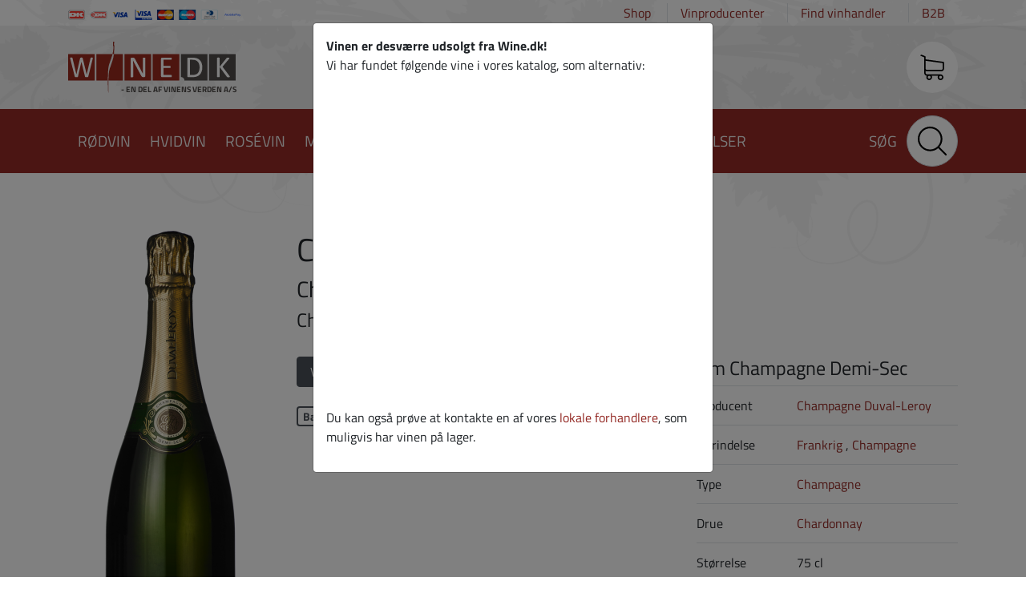

--- FILE ---
content_type: text/html; charset=utf-8
request_url: https://www.wine.dk/vine/vin?productid=46002001400
body_size: 6380
content:
<!doctype html>
<html lang="da" data-login="true">
  <head>
    <meta charset="utf-8">
    <meta name="viewport" content="width=device-width, initial-scale=1.0">
    <meta name="format-detection" content="telephone=no">
    <meta http-equiv="x-ua-compatible" content="ie=edge">
    <title>Champagne Demi-Sec - Champagne Duval-Leroy - Champagne, Frankrig</title>
<meta name="description" content="92 point: Vinbladet - Champagne Demi-Sec fra Champagne Duval-Leroy i Champagne, FrankrigChampagne">
    <link rel="stylesheet" href="/files/templates/designs/wine/assets/css/style.282814.css">
    <link rel="apple-touch-icon" sizes="180x180" href="/files/templates/designs/wine/assets/favicons/apple-touch-icon.png">
    <link rel="icon" type="image/png" sizes="32x32" href="/files/templates/designs/wine/assets/favicons/favicon-32x32.png">
    <link rel="icon" type="image/png" sizes="16x16" href="/files/templates/designs/wine/assets/favicons/favicon-16x16.png">
    <link rel="mask-icon" href="/files/templates/designs/wine/assets/favicons/safari-pinned-tab.svg" color="#111111">
    <link rel="shortcut icon" href="/files/templates/designs/wine/assets/favicons/favicon.ico">
    <meta name="msapplication-TileColor" content="#ffffff">
    <meta name="msapplication-config" content="/files/templates/designs/wine/assets/favicons/browserconfig.xml">
    <meta name="theme-color" content="#ffffff">
    <!-- Google Tag Manager -->
    <script>(function(w,d,s,l,i){w[l]=w[l]||[];w[l].push({'gtm.start':
    new Date().getTime(),event:'gtm.js'});var f=d.getElementsByTagName(s)[0],
    j=d.createElement(s),dl=l!='dataLayer'?'&l='+l:'';j.async=true;j.src=
    'https://www.googletagmanager.com/gtm.js?id='+i+dl;f.parentNode.insertBefore(j,f);
    })(window,document,'script','dataLayer','GTM-WPXMMM5X');</script>
    <!-- End Google Tag Manager -->  
</head>
  <body class="wine">
    <header>
      <div class="top-bar my-1 d-none d-md-block">
        <div class="container">
          <div class="d-flex justify-content-center justify-content-xl-between">
            <div class="d-none d-xl-block">
              <ul class="list-inline mb-0">
                <li class="list-inline-item pr-3 mr-0"><img width="215" height="13" alt="På Wine.dk kan du betale med Dankort, eDankort, Visa, Visa Electron, MasterCard, Maestro og Diners Club" src="/files/templates/designs/wine/assets/img/betalingskort.png" /></li>
                <li class="list-inline-item px-3 border-left d-none d-xxl-inline-block">Fragtfri levering ved køb over 600,-  / Kan afhentes i Odense</li>
              </ul>
            </div>
            <div>
                <ul class="list-inline mb-0">
  <li class="list-inline-item px-3 mr-0">
    <a href="/vine">Shop</a>
  </li>
  <li class="list-inline-item px-3 border-left">
    <a href="/vinproducenter">Vinproducenter</a>
  </li>
  <li class="list-inline-item px-3 border-left">
    <a href="/soeg-vinhandler">Find vinhandler</a>
  </li>
  <li class="list-inline-item px-3 border-left">
    <a href="javascript:b2blink()" rel="noopener noreferrer nofollow">B2B</a>
  </li>
</ul>
            </div>
          </div>
        </div>
      </div>
      <a href="/" class="d-inline-block d-sm-inline-block d-md-none xs-logo" style="width:160px; height:50px; margin-top: 10px; margin-left:16px;"></a>
      <input class="nav-trigger" id="nav-trigger" type="checkbox">
      <label for="nav-trigger"><div><span></span></div></label>
      <div class="wrapper-header">  
          <div class="site-header">
            <div class="container">
              <nav class="navbar py-1 px-0">
                <a href="/" class="logo w-100 py-2 d-inline-block" title="Wine.dk - en del af Vinens Verden A/S">Wine.dk     <span class="logo-payoff">- en del af Vinens Verden A/S</span>
                </a>
                <ul class="nav nav-pills navbar-right navbar-user">
                    <li class="nav-item basket">
                      <a class="nav-link">
                        <span class="basket-amount"></span>
                        <span class="badge"></span>
                      </a>
                    </li>
                </ul>
              </nav>
            </div>
          </div>
          <div class="site-nav sticky-top" data-spy="affix" data-offset-top="136">
            <div class="container">
              <ul class="nav nav-pills py-2">
  <li class="nav-item">
    <a class="nav-link" href="/vine">Vinshop</a>
  </li>
  <li class="nav-item">
    <a class="nav-link" href="/vine?t=Rødvin">Rødvin</a>
  </li>
  <li class="nav-item">
    <a class="nav-link" href="/vine?t=Hvidvin">Hvidvin</a>
  </li>
  <li class="nav-item">
    <a class="nav-link" href="/vine?t=Rosevin">Rosévin</a>
  </li>
  <li class="nav-item">
    <a class="nav-link" href="/vine?t=Champagne&amp;t=Mousserende">Mousserende</a>
  </li>
  <li class="nav-item">
    <a class="nav-link" href="/vine?t=Alkoholfri&amp;t=Andet+end+vin&amp;t=Portvin&amp;t=Druesaft&amp;t=Dessertvin&amp;t=Orangevin&amp;t=Smagekasser">Andet</a>
  </li>
  <li class="nav-item">
    <a class="nav-link" href="/vine?o=1">Tilbud</a>
  </li>
  <li class="nav-item">
    <a class="nav-link" href="/vine?new=1">Nyheder</a>
  </li>
  <li class="nav-item">
    <a class="nav-link" href="/vine?rev=1&amp;sortorder=desc&amp;sortby=amd">Anmeldelser</a>
  </li>
  <li class="nav-item ml-auto">
    <a class="nav-link" href="/vine">Søg</a>
  </li>
  <li class="nav-item">
    <form method="get" action="/vine" name="ecomsearch">
      <input name="q" class="form-control" value="" type="search" placeholder="Søgeord" />
    </form>
  </li>
</ul>
              <ul class="d-block d-md-none nav nav-pills py-2">
  <li class="nav-item">
    <a href="/vinproducenter">Vinproducenter</a>
  </li>
  <li class="nav-item">
    <a href="/soeg-vinhandler">Find vinhandler</a>
  </li>
  <li class="nav-item">
    <a href="javascript:b2blink();" rel="noopener noreferrer nofollow">B2B</a>
  </li>
</ul>
            </div>
          </div>
        </div>
      </header>
<main class="mb-5">
    <section id="content"><div class="container py-5">
        <div id="udsolgtfb" style="display:none;" data-q="460020014"></div>
  <div itemscope itemtype="https://schema.org/Product" class="row productdetails__product product justify-content-between">
    <div class="col-sm-3 my-4" itemprop="name" content="Champagne Demi-Sec - ">
      <img itemprop="image" width="163" height="600" src="/files/billeder/vin/champagne-demi-sec-46002001400.png" alt="Champagne Demi-Sec" class="mx-auto d-block img-fluid" />
    </div>
    <div class="col-sm-9 my-4">
      <h1>Champagne Demi-Sec</h1>
      <h3 itemprop="brand">Champagne Duval-Leroy</h3>
      <h4>Champagne</h4>
      <span class="hidden" itemprop="gtin" content="3259456002602"></span>
      <div class="row justify-content-between">
      <div class="col-lg-5 my-4">
        <table class="table d-none" itemprop="offers" itemscope itemtype="https://schema.org/Offer">
          <tbody>
            <tr itemprop="priceCurrency" content="DKK">
              <td>Pris pr. stk v. min. 6 stk</td>
              <td class="text-right h3" colspan="2" itemprop="price" content="549.00">549,- <link itemprop="availability" href="https://schema.org/InStock" /></td>
            </tr>
          </tbody>
        </table>
        <form name="cartcmdadd" class="mb-3">
          <div class="row amount justify-content-between d-none">
            <div class="col-sm-5">
              <input class="form-control px-3" value="6" name="quantity" type="number" min="6" max="0" step="6" required>
              <span class="validity"></span>
              <input value="46002001400" name="productid" type="hidden">
              <input value="add" name="cartcmd" type="hidden">
              <input value="75 cl" name="size" type="hidden">
              <input value="false" name="redirect" type="hidden">
            </div>
            <div class="col-sm-5">
              <input type="submit" class="mr-3 btn btn-success btn-block" value="Tilføj til kurv"  disabled='disabled'>
            </div>
          </div>
<input type="button" class="px-3 btn btn-secondary" value="Vinen er udsolgt">        
        </form>
				<span class="badge badge-outline-secondary">Bæredygtig</span>
    </div>
      <div class="col-lg-5 my-4">
        <h4>Om Champagne Demi-Sec</h4>
        <table class="table">
          <tbody>
            <tr>
              <td>Producent</td>
              <td><a href="/vine?p=%5BChampagne Duval-Leroy%5D">Champagne Duval-Leroy</td>
            </tr>
            <tr>
              <td>Oprindelse</td>
              <td>                <a href="/vine?c=Frankrig">Frankrig</a>
                              , <a href="/vine?r=Champagne">Champagne</a>
              </td>
            </tr>
              <tr>
                <td>Type</td>
                <td><a href="/vine?t=Champagne">Champagne</a></td>
              </tr>
                          <tr>
                <td>Drue</td>
                <td><a href="/vine?g=Chardonnay">Chardonnay</a></td>
              </tr>
            <tr>
              <td>Størrelse</td>
              <td>75 cl</td>
            </tr>
            <tr>
              <td>Alkohol</td>
              <td>12,00 %</td>
            </tr>
            <tr>
              <td class="pr-3">Kollistørrelse</td>
              <td>6</td>
            </tr>
            <tr>
              <td>Download</td>
              <td><a class="download-pdf download-pdf--wine" href="#" data-pid="46002001400">Vindatablad</a></td>
            </tr>
            <tr>
              <td>Levering</td>
              <td>1-2 hverdage</td>
            </tr>
          </tbody>
        </table>
      </div>
    </div>
  </div>
    <div class="col-lg-5 my-4">
        <div class="description" itemprop="description">
            <h2>Vininformation</h2>
            <p><strong>92 point - Vinbladet</strong>: &quot;Enest&aring;ende renhed og finhed i den mineralske n&aelig;se. Helt igennem kultiveret og ganske tilbageholdende i b&aring;de krydderi og s&oslash;dme. Delikatesse og elegance fremfor styrke. Intens, rank s&oslash;dmefuld smag i perfekt balance med en flot syre. Nydelig mineralitet og et rigt og meget sammensat og velafbalanceret krydderi. Ekstraktrig styrke til de lidt s&oslash;dere kager og desserter og samtidig en gennemf&oslash;rt elegant aperitif.&quot;<br />
<br />
<strong>Robert Parker - Wine Advocate:</strong> &quot;This 150+ year old, still family-owned house in Vertus is becoming a dramatically good producer with highly delicate and finessed cuv&eacute;es in a lovely stimulatingly dry and perfectly round style. The prices are still moderate, so there is no reason not to check out the new Duval-Leroy.&quot;<a id="B" name="B"></a><br />
<br />
Duval-Leroys NV Demi-Sec&nbsp;Champagne imponerer dels med sin fine friske &rdquo;mousse&rdquo; og forf&oslash;rende elegante&nbsp;duft og dels med sin&nbsp;delikate,&nbsp;rige og lifligt s&oslash;dmefulde smag. En Demi-Sec&nbsp;Champagne i absolut topklasse,&nbsp;som vil komplementere dine s&oslash;de desserter og is&aelig;r kager med righed og dybde.<a id="B" name="B"></a></p>
            <p class="read-more"><a href="#" class="button">Læs mere</a></p>
        </div>
    </div>
    <div class="col-lg-5 my-4">
        <div class="review">
            <h4>Anmeldelser af Champagne Demi-Sec</h4>
            <table class="table">
                <tbody>
<tr itemprop="review" itemscope itemtype="https://schema.org/Review"><td><a href="/vine?am=Vinbladet" itemprop="author" content="Vinbladet">Vinbladet</a>                                      <span itemprop="reviewRating" itemscope itemtype="https://schema.org/Rating">
                                        <meta itemprop="worstRating" content="1">
                                        <meta itemprop="ratingValue" content="92">
                                        <meta itemprop="bestRating" content="100">
                                      </span>
</td><td itemprop="reviewBody">92 point</td></tr>
                </tbody>
            </table>
        </div>
    </div>
</div>
<div class="related">
            <h2>Andre vine</h2>
        <div class="productlisting productlisting__carousel"><div class="owl-carousel owl-theme">
  <div class="productlisting__product product">
    <div class="product__header">
      <a href="/vine/vin?productid=46000101400" class="text-dark"><h5>Champagne NV Brut</h5>
      <h6>Réserve</h6> 
      <h6>Champagne Duval-Leroy</h6></a>
    </div>
    <div class="r">
      <div class="c small">
        <a href="/vine/vin?productid=46000101400" class="text-dark">
<strong class='badge badge-light'>Din Vinguide</strong><br><strong>94 point</strong><br>        </a>
        <a href="/vine/vin?productid=46000101400" class="h5 text-primary d-block mb-0 mt-2">499,- <small style="font-size:0.8rem;">v. 6 stk</small></a>
        <span class="align-bottom d-block mt-3">
          <a href="/vine/vin?productid=46000101400" class="text-dark">Champagne, Pinot Noir, 75 cl<br>
            Champagne Duval-Leroy, Champagne, Frankrig
          </a><br>
          <form name="cartcmdadd" class="mt-3">
            <div class="d-flex amount">
              <div style="width:45px" class="mr-3">
                  <input class="form-control text-center" value="6" name="quantity" type="number" min="6" max="97" step="6" required aria-label="Antal">
                  <span class="validity"></span>
                  <input value="46000101400" name="productid" type="hidden">
                  <input value="add" name="cartcmd" type="hidden">
                  <input value="75 cl" name="size" type="hidden">
                  <input value="false" name="redirect" type="hidden">
              </div>
              <div>
                <input type="submit" class="btn btn-success btn-block" value="Køb" aria-label="Køb">
              </div>
            </div>
          </form>
        </span>
      </div>
      <div class="img" style="position:relative;">
        <a href="/vine/vin?productid=46000101400"><img loading="lazy" src="/admin/public/getimage.ashx?image=/billeder/vin/champagne-nv-brut-reserve-46000101400.jpg&height=250" alt="Champagne NV Brut" class="image"></a>
      </div>
    </div>    
  </div>
  <div class="productlisting__product product">
    <div class="product__header">
      <a href="/vine/vin?productid=46000201400" class="text-dark"><h5>Fleur de Champagne Premier Cru</h5>
      <h6>Brut Prestige</h6> 
      <h6>Champagne Duval-Leroy</h6></a>
    </div>
    <div class="r">
      <div class="c small">
        <a href="/vine/vin?productid=46000201400" class="text-dark">
<strong class='badge badge-light'>James Suckling</strong><br><strong>93 point</strong><br>        </a>
        <a href="/vine/vin?productid=46000201400" class="h5 text-primary d-block mb-0 mt-2">599,- <small style="font-size:0.8rem;">v. 6 stk</small></a>
        <span class="align-bottom d-block mt-3">
          <a href="/vine/vin?productid=46000201400" class="text-dark">Champagne, Chardonnay, 75 cl<br>
            Champagne Duval-Leroy, Champagne, Frankrig
          </a><br>
          <form name="cartcmdadd" class="mt-3">
            <div class="d-flex amount">
              <div style="width:45px" class="mr-3">
                  <input class="form-control text-center" value="6" name="quantity" type="number" min="6" max="154" step="6" required aria-label="Antal">
                  <span class="validity"></span>
                  <input value="46000201400" name="productid" type="hidden">
                  <input value="add" name="cartcmd" type="hidden">
                  <input value="75 cl" name="size" type="hidden">
                  <input value="false" name="redirect" type="hidden">
              </div>
              <div>
                <input type="submit" class="btn btn-success btn-block" value="Køb" aria-label="Køb">
              </div>
            </div>
          </form>
        </span>
      </div>
      <div class="img" style="position:relative;">
        <a href="/vine/vin?productid=46000201400"><img loading="lazy" src="/admin/public/getimage.ashx?image=/billeder/vin/fleur-de-champagne-premier-cru-brut-prestige-46000201400.jpg&height=250" alt="Fleur de Champagne Premier Cru" class="image"></a>
      </div>
    </div>    
  </div>
  <div class="productlisting__product product">
    <div class="product__header">
      <a href="/vine/vin?productid=46001301400" class="text-dark"><h5>Fleur de Champagne Brut</h5>
      <h6>Premier Cru - i GAVEKARTON</h6> 
      <h6>Champagne Duval-Leroy</h6></a>
    </div>
    <div class="r">
      <div class="c small">
        <a href="/vine/vin?productid=46001301400" class="text-dark">
<strong class='badge badge-light'>James Suckling</strong><br><strong>93 point</strong><br>        </a>
        <a href="/vine/vin?productid=46001301400" class="h5 text-primary d-block mb-0 mt-2">599,- <small style="font-size:0.8rem;">v. 6 stk</small></a>
        <span class="align-bottom d-block mt-3">
          <a href="/vine/vin?productid=46001301400" class="text-dark">Champagne, Chardonnay, 75 cl<br>
            Champagne Duval-Leroy, Champagne, Frankrig
          </a><br>
          <form name="cartcmdadd" class="mt-3">
            <div class="d-flex amount">
              <div style="width:45px" class="mr-3">
                  <input class="form-control text-center" value="6" name="quantity" type="number" min="6" max="220" step="6" required aria-label="Antal">
                  <span class="validity"></span>
                  <input value="46001301400" name="productid" type="hidden">
                  <input value="add" name="cartcmd" type="hidden">
                  <input value="75 cl" name="size" type="hidden">
                  <input value="false" name="redirect" type="hidden">
              </div>
              <div>
                <input type="submit" class="btn btn-success btn-block" value="Køb" aria-label="Køb">
              </div>
            </div>
          </form>
        </span>
      </div>
      <div class="img" style="position:relative;">
        <a href="/vine/vin?productid=46001301400"><img loading="lazy" src="/admin/public/getimage.ashx?image=/billeder/vin/fleur-de-champagne-brut-premier-cru-i-gavekarton-46001301400.jpg&height=250" alt="Fleur de Champagne Brut" class="image"></a>
      </div>
    </div>    
  </div>
  <div class="productlisting__product product">
    <div class="product__header">
      <a href="/vine/vin?productid=47000201400" class="text-dark"><h5>Pure Blanc de Blancs 'La Violette'</h5>
      <h6>Champagne Mademoiselle Marg´O</h6></a>
    </div>
    <div class="r">
      <div class="c small">
        <a href="/vine/vin?productid=47000201400" class="text-dark">
<strong class='badge badge-light'>Jyllands-Posten</strong><br><strong>94 point</strong><br>        </a>
        <a href="/vine/vin?productid=47000201400" class="h5 text-primary d-block mb-0 mt-2">499,- <small style="font-size:0.8rem;">v. 6 stk</small></a>
        <span class="align-bottom d-block mt-3">
          <a href="/vine/vin?productid=47000201400" class="text-dark">Champagne, Chardonnay, 75 cl<br>
            Champagne Mademoiselle Marg´O, Côte des Bar, Champagne, Frankrig
          </a><br>
          <form name="cartcmdadd" class="mt-3">
            <div class="d-flex amount">
              <div style="width:45px" class="mr-3">
                  <input class="form-control text-center" value="6" name="quantity" type="number" min="6" max="226" step="6" required aria-label="Antal">
                  <span class="validity"></span>
                  <input value="47000201400" name="productid" type="hidden">
                  <input value="add" name="cartcmd" type="hidden">
                  <input value="75 cl" name="size" type="hidden">
                  <input value="false" name="redirect" type="hidden">
              </div>
              <div>
                <input type="submit" class="btn btn-success btn-block" value="Køb" aria-label="Køb">
              </div>
            </div>
          </form>
        </span>
      </div>
      <div class="img" style="position:relative;">
        <a href="/vine/vin?productid=47000201400"><img loading="lazy" src="/admin/public/getimage.ashx?image=/billeder/vin/pure-blanc-de-blancs-la-violette-47000201400.jpg&height=250" alt="Pure Blanc de Blancs 'La Violette'" class="image"></a>
      </div>
    </div>    
  </div>
  <div class="productlisting__product product">
    <div class="product__header">
      <a href="/vine/vin?productid=47000301400" class="text-dark"><h5>Osmose Rosé Brut</h5>
      <h6>Champagne Mademoiselle Marg´O</h6></a>
    </div>
    <div class="r">
      <div class="c small">
        <a href="/vine/vin?productid=47000301400" class="text-dark">
<span class='badge badge-outline-secondary'>Bæredygtig</span>        </a>
        <a href="/vine/vin?productid=47000301400" class="h5 text-primary d-block mb-0 mt-2">499,- <small style="font-size:0.8rem;">v. 6 stk</small></a>
        <span class="align-bottom d-block mt-3">
          <a href="/vine/vin?productid=47000301400" class="text-dark">Champagne, Chardonnay, 75 cl<br>
            Champagne Mademoiselle Marg´O, Côte des Bar, Champagne, Frankrig
          </a><br>
          <form name="cartcmdadd" class="mt-3">
            <div class="d-flex amount">
              <div style="width:45px" class="mr-3">
                  <input class="form-control text-center" value="6" name="quantity" type="number" min="6" max="165" step="6" required aria-label="Antal">
                  <span class="validity"></span>
                  <input value="47000301400" name="productid" type="hidden">
                  <input value="add" name="cartcmd" type="hidden">
                  <input value="75 cl" name="size" type="hidden">
                  <input value="false" name="redirect" type="hidden">
              </div>
              <div>
                <input type="submit" class="btn btn-success btn-block" value="Køb" aria-label="Køb">
              </div>
            </div>
          </form>
        </span>
      </div>
      <div class="img" style="position:relative;">
        <a href="/vine/vin?productid=47000301400"><img loading="lazy" src="/admin/public/getimage.ashx?image=/billeder/vin/osmose-rose-brut-47000301400.jpg&height=250" alt="Osmose Rosé Brut" class="image"></a>
      </div>
    </div>    
  </div>
  <div class="productlisting__product product">
    <div class="product__header">
      <a href="/vine/vin?productid=56300401222" class="text-dark"><h5>2022 Pouilly-Fuissé 1er Cru, Aux Bouthières</h5>
      <h6>Single Vineyard</h6> 
      <h6>Domaine du Roc des Boutires</h6></a>
    </div>
    <div class="r">
      <div class="c small">
        <a href="/vine/vin?productid=56300401222" class="text-dark">
<strong class='badge badge-light'>Vinous</strong><br><strong>92 point</strong><br>        </a>
        <a href="/vine/vin?productid=56300401222" class="h5 text-primary d-block mb-0 mt-2">549,- <small style="font-size:0.8rem;">v. 6 stk</small></a>
        <span class="align-bottom d-block mt-3">
          <a href="/vine/vin?productid=56300401222" class="text-dark">Hvidvin, Chardonnay, 75 cl<br>
            Domaine du Roc des Boutires, Pouilly Fuissé, Bourgogne, Frankrig
          </a><br>
          <form name="cartcmdadd" class="mt-3">
            <div class="d-flex amount">
              <div style="width:45px" class="mr-3">
                  <input class="form-control text-center" value="6" name="quantity" type="number" min="6" max="108" step="6" required aria-label="Antal">
                  <span class="validity"></span>
                  <input value="56300401222" name="productid" type="hidden">
                  <input value="add" name="cartcmd" type="hidden">
                  <input value="75 cl" name="size" type="hidden">
                  <input value="false" name="redirect" type="hidden">
              </div>
              <div>
                <input type="submit" class="btn btn-success btn-block" value="Køb" aria-label="Køb">
              </div>
            </div>
          </form>
        </span>
      </div>
      <div class="img" style="position:relative;">
        <a href="/vine/vin?productid=56300401222"><img loading="lazy" src="/admin/public/getimage.ashx?image=/billeder/vin/pouilly-fuisse-1er-cru-aux-bouthieres-2022-single-vineyard-56300401222.jpg&height=250" alt="2022 Pouilly-Fuissé 1er Cru, Aux Bouthières" class="image"></a>
      </div>
    </div>    
  </div>
        </div></div>
</div>
</div></section>
</main>
    <footer class="main-footer text-left" style="background-color: #dee2e6;">
      <div class="py-5 bg-gray-200" style="background-color: rgba(52, 58, 64, .5);"> 
        <div class="container">
          <ul class="pl-0 mb-0 d-md-flex">
            <li class="list-inline-item pr-md-3">
  <a class="text-light" href="/om-wine-dk">Om Wine.dk</a>
</li>
<li class="list-inline-item px-md-3">
  <a class="text-light" href="/cookies">Privatlivspolitik</a>
</li>
<li class="list-inline-item px-md-3">
  <a class="text-light" href="/vinens-verden-horeca">Vinens Verden HoReCa</a>
</li>
<li class="list-inline-item px-md-3">
  <a class="text-light" href="/salg-levering">Salg & levering</a>
</li>
            <li class="list-inline-item px-md-3 ml-auto">Alle priser inkl. 25 % dansk moms og vist i danske kroner (DKK)</li>
          </ul>
        </div>
      </div>
      <div class="pt-5 pb-4 bg-gray-300 text-white" style="background-color: #343a40;"> 		
        <div class="container">
          <div class="row mb-5">  
            <div class="col-lg-2 col-md-6" style="margin-top:-1rem;">
              <p class="logo py-2 d-inline-block w-75" style="background-position: left center;">Wine.dk - en del af Vinens Verden A/S</p>
              <p itemscope="" itemtype="http://schema.org/LocalBusiness"><img class="d-none" itemprop="image" src="/files/templates/designs/wine/assets/img/vinens-verden.svg" /> <span itemprop="name">Vinens Verden A/S</span><br />
<span itemprop="address" itemscope="" itemtype="http://schema.org/PostalAddress"><span itemprop="streetAddress">Hestehaven 21 E, 1.sal</span><br />
<span itemprop="postalCode">5260</span> <span itemprop="addressLocality">Odense S</span></span><br />
Tlf. <span itemprop="telephone">65 43 44 49</span><br />
<a class="text-white" href="mailto:kontakt@wine.dk" itemprop="email">kontakt@wine.dk</a><br />
CVR <span itemprop="taxID">16 17 43 86</span></p>
              <p><a href="http://www.findsmiley.dk/81381" target="_blank"><img alt="" src="/Files/Billeder/Billeder til NY forside/Banner_gul_99x32.gif" style="width: 99px; height: 32px;" /></a></p>
            </div>
            <div class="col-lg-2 col-md-6">
              <h6 class="text-uppercase text-light mb-3">Vintype</h6>
<ul class="list-unstyled">
	<li><a class="text-light" href="/vine?t=Champagne">Champagne</a></li>
	<li><a class="text-light" href="/vine?t=Dessertvin">Dessertvin</a></li>
	<li><a class="text-light" href="/vine?t=Hvidvin">Hvidvin</a></li>
	<li><a class="text-light" href="/vine?t=Mousserende">Mousserende</a></li>
	<li><a class="text-light" href="/vine?t=Portvin">Portvin</a></li>
	<li><a class="text-light" href="/vine?t=Rosevin">Rosevin</a></li>
	<li><a class="text-light" href="/vine?t=Rødvin">R&oslash;dvin</a></li>
</ul>
            </div>
            <div class="col-lg-2 col-md-6">
              <h6 class="text-uppercase text-light mb-3">Land</h6>
<ul class="list-unstyled">
	<li><a class="text-light" href="/vine?c=Australien">Australien</a></li>
	<li><a class="text-light" href="/vine?c=Chile">Chile</a></li>
	<li><a class="text-light" href="/vine?c=Frankrig">Frankrig</a></li>
	<li><a class="text-light" href="/vine?c=Italien">Italien</a></li>
	<li><a class="text-light" href="/vine?c=New+Zealand">New Zealand</a></li>
	<li><a class="text-light" href="/vine?c=Portugal">Portugal</a></li>
	<li><a class="text-light" href="/vine?c=Spanien">Spanien</a></li>
	<li><a class="text-light" href="/vine?c=Sydafrika">Sydafrika</a></li>
	<li><a class="text-light" href="/vine?c=Tyskland">Tyskland</a></li>
	<li><a class="text-light" href="/vine?c=USA">USA</a></li>
	<li><a class="text-light" href="/vine?c=Østrig">&Oslash;strig</a></li>
</ul>
            </div>
            <div class="col-lg-2 col-md-6">
              <h6 class="text-uppercase text-light mb-3">Popul&aelig;re s&oslash;gninger</h6>
<ul class="list-unstyled">
	<li><a class="text-light" href="/vine?r=Alsace">Alsace</a></li>
	<li><a class="text-light" href="/vine?a=Barolo">Barolo</a></li>
	<li><a class="text-light" href="/vine?bio=1">Biodynamisk vin</a></li>
	<li><a class="text-light" href="/vine?r=Bourgogne">Bourgogne</a></li>
	<li><a class="text-light" href="/vine?a=Brunello di Montalcino">Brunello</a></li>
	<li><a class="text-light" href="/vine?g=Cabernet+Sauvignon">Cabernet</a></li>
	<li><a class="text-light" href="/vine?g=Chardonnay">Chardonnay</a></li>
	<li><a class="text-light" href="/vine?a=Châteauneuf-du-Pape">Chateauneuf</a></li>
	<li><a class="text-light" href="/vine?q=Domaine">Domaine</a></li>
</ul>
            </div>
            <div class="col-lg-2 col-md-6">
              <h6 class="text-uppercase text-light mb-3 d-none d-md-block">&nbsp;</h6>
<ul class="list-unstyled">
	<li><a class="text-light" href="/vine?r=Loire">Loire</a></li>
	<li><a class="text-light" href="/vine?g=Mencia">Mencia</a></li>
	<li><a class="text-light" href="/vine?nat=1">Naturvin</a></li>
	<li><a class="text-light" href="/vine?g=Nebbiolo">Nebbiolo</a></li>
	<li><a class="text-light" href="/vine?t=Orangevin">Orangevin</a></li>
	<li><a class="text-light" href="/vine?r=Piemonte">Piemonte</a></li>
	<li><a class="text-light" href="/vine?g=Pinot+Noir">Pinot Noir</a></li>
	<li><a class="text-light" href="/vine?r=Rhône">Rh&ocirc;ne</a></li>
	<li><a class="text-light" href="/vine?r=Ribera+del+Duero">Ribera del Duero</a></li>
</ul>
            </div>
            <div class="col-lg-2 col-md-6">
              <h6 class="text-uppercase text-light mb-3 d-none d-md-block">&nbsp;</h6>
<ul class="list-unstyled">
	<li><a class="text-light" href="/vine?g=Riesling">Riesling</a></li>
	<li><a class="text-light" href="/vine?r=Rioja">Rioja</a></li>
	<li><a class="text-light" href="/vine?g=Sangiovese">Sangiovese</a></li>
	<li><a class="text-light" href="/vine?g=Shiraz">Shiraz</a></li>
	<li><a class="text-light" href="/vine?a=Sonoma">Sonoma</a></li>
	<li><a class="text-light" href="/vine?r=Toro">Toro</a></li>
	<li><a class="text-light" href="/vine?r=Toscana">Toscana</a></li>
	<li><a class="text-light" href="/vine?w=1">Vin i tr&aelig;kasse</a></li>
	<li><a class="text-light" href="/vine?eco=1">&Oslash;kologisk vin</a></li>
</ul>
            </div>
          </div>
        </div>
      </div>
    </footer>      
    <div class="modal fade" id="modal" tabindex="-1" role="dialog" aria-labelledby="modallabel" aria-hidden="true" data-backdrop="static" data-keyboard="false">
      <div class="modal-dialog">
        <div class="modal-content">
          <div class="modal-body"></div>
        </div>
      </div>
    </div>
    <div id="salg-af-alkohol" style="display:none;"></div>
    <script src="https://cdnjs.cloudflare.com/ajax/libs/jquery/3.5.1/jquery.min.js"></script>
    <script src="https://cdnjs.cloudflare.com/ajax/libs/OwlCarousel2/2.3.4/owl.carousel.min.js"></script>
    <script src="https://cdnjs.cloudflare.com/ajax/libs/twitter-bootstrap/4.5.2/js/bootstrap.bundle.min.js"></script>
    <script src="/files/templates/designs/wine/assets/js/script.363213.js"></script>
    <!-- Google Tag Manager (noscript) -->
    <noscript><iframe src="https://www.googletagmanager.com/ns.html?id=GTM-WPXMMM5X" height="0" width="0" style="display:none;visibility:hidden"></iframe></noscript>
    <!-- End Google Tag Manager (noscript) -->  
  </body>
</html>


--- FILE ---
content_type: text/html; charset=utf-8
request_url: https://www.wine.dk/js/udsolgt?udsolgt=460020014
body_size: -26
content:
<p><strong>Vinen er desværre udsolgt fra Wine.dk!</strong><br>Vi har fundet følgende vine i vores katalog, som alternativ:</p>
<div class="productlisting" id="list" style="margin-right: -15px;">
	</div>
</p>Du kan også prøve at kontakte en af vores <a href="/soeg-vinhandler.aspx">lokale forhandlere</a>, som muligvis har vinen på lager.</p>


--- FILE ---
content_type: text/css
request_url: https://www.wine.dk/files/templates/designs/wine/assets/css/style.282814.css
body_size: 55058
content:
/*!
 * Bootstrap v4.5.2 (https://getbootstrap.com/)
 * Copyright 2011-2020 The Bootstrap Authors
 * Copyright 2011-2020 Twitter, Inc.
 * Licensed under MIT (https://github.com/twbs/bootstrap/blob/main/LICENSE)
 */@font-face{font-family:'Titillium Web';font-style:normal;font-display:swap;font-weight:400;src:url("../fonts/titillium-web-v15-latin-ext_latin-regular.eot");src:local(""),url("../fonts/titillium-web-v15-latin-ext_latin-regular.eot?#iefix") format("embedded-opentype"),url("../fonts/titillium-web-v15-latin-ext_latin-regular.woff2") format("woff2"),url("../fonts/titillium-web-v15-latin-ext_latin-regular.woff") format("woff"),url("../fonts/titillium-web-v15-latin-ext_latin-regular.ttf") format("truetype"),url("../fonts/titillium-web-v15-latin-ext_latin-regular.svg#TitilliumWeb") format("svg")}@font-face{font-family:'Titillium Web';font-style:normal;font-display:swap;font-weight:700;src:url("../fonts/titillium-web-v15-latin-ext_latin-700.eot");src:local(""),url("../fonts/titillium-web-v15-latin-ext_latin-700.eot?#iefix") format("embedded-opentype"),url("../fonts/titillium-web-v15-latin-ext_latin-700.woff2") format("woff2"),url("../fonts/titillium-web-v15-latin-ext_latin-700.woff") format("woff"),url("../fonts/titillium-web-v15-latin-ext_latin-700.ttf") format("truetype"),url("../fonts/titillium-web-v15-latin-ext_latin-700.svg#TitilliumWeb") format("svg")}@font-face{font-family:'Material Icons';font-style:normal;font-display:swap;font-weight:400;src:url(../fonts/MaterialIcons-Regular.ttf);src:local("Material Icons"),local("MaterialIcons-Regular"),url(../fonts/MaterialIcons-Regular.ttf) format("truetype")}.material-icons{font-family:'Material Icons';font-weight:normal;font-style:normal;font-size:24px;line-height:1;letter-spacing:normal;text-transform:none;display:inline-block;white-space:nowrap;word-wrap:normal;direction:ltr;-moz-font-feature-settings:'liga';-moz-osx-font-smoothing:grayscale}.owl-carousel{display:none;width:100%;-webkit-tap-highlight-color:transparent;position:relative;z-index:1}.owl-carousel .owl-stage{position:relative;-ms-touch-action:pan-Y;touch-action:manipulation;-moz-backface-visibility:hidden}.owl-carousel .owl-stage:after{content:".";display:block;clear:both;visibility:hidden;line-height:0;height:0}.owl-carousel .owl-stage-outer{position:relative;overflow:hidden;-webkit-transform:translate3d(0px, 0px, 0px)}.owl-carousel .owl-wrapper,.owl-carousel .owl-item{-webkit-backface-visibility:hidden;-moz-backface-visibility:hidden;-ms-backface-visibility:hidden;-webkit-transform:translate3d(0, 0, 0);-moz-transform:translate3d(0, 0, 0);-ms-transform:translate3d(0, 0, 0)}.owl-carousel .owl-item{position:relative;min-height:1px;float:left;-webkit-backface-visibility:hidden;-webkit-tap-highlight-color:transparent;-webkit-touch-callout:none}.owl-carousel .owl-nav.disabled,.owl-carousel .owl-dots.disabled{display:none}.owl-carousel .owl-nav .owl-prev,.owl-carousel .owl-nav .owl-next,.owl-carousel .owl-dot{cursor:pointer;-webkit-user-select:none;-khtml-user-select:none;-moz-user-select:none;-ms-user-select:none;user-select:none}.owl-carousel .owl-nav button.owl-prev,.owl-carousel .owl-nav button.owl-next,.owl-carousel button.owl-dot{background:none;color:inherit;border:none;padding:0 !important;font:inherit}.owl-carousel.owl-loaded{display:block}.owl-carousel.owl-loading{opacity:0;display:block}.owl-carousel.owl-hidden{opacity:0}.owl-carousel.owl-refresh .owl-item{visibility:hidden}.owl-carousel.owl-drag .owl-item{touch-action:pan-y;-webkit-user-select:none;-moz-user-select:none;-ms-user-select:none;user-select:none}.owl-carousel.owl-grab{cursor:move;cursor:grab}.owl-carousel.owl-rtl{direction:rtl}.owl-carousel.owl-rtl .owl-item{float:right}.no-js .owl-carousel{display:block}.owl-carousel .animated{animation-duration:1000ms;animation-fill-mode:both}.owl-carousel .owl-animated-in{z-index:0}.owl-carousel .owl-animated-out{z-index:1}.owl-carousel .fadeOut{animation-name:fadeOut}@keyframes fadeOut{0%{opacity:1}100%{opacity:0}}.owl-height{transition:height 500ms ease-in-out}.owl-carousel .owl-item .owl-lazy{opacity:0;transition:opacity 400ms ease}.owl-carousel .owl-item .owl-lazy[src^=""],.owl-carousel .owl-item .owl-lazy:not([src]){max-height:0}.owl-carousel .owl-item img.owl-lazy{transform-style:preserve-3d}.owl-carousel .owl-video-wrapper{position:relative;height:100%;background:#000}.owl-carousel .owl-video-play-icon{position:absolute;height:80px;width:80px;left:50%;top:50%;margin-left:-40px;margin-top:-40px;background:url("owl.video.play.png") no-repeat;cursor:pointer;z-index:1;-webkit-backface-visibility:hidden;transition:transform 100ms ease}.owl-carousel .owl-video-play-icon:hover{transform:scale(1.3, 1.3)}.owl-carousel .owl-video-playing .owl-video-tn,.owl-carousel .owl-video-playing .owl-video-play-icon{display:none}.owl-carousel .owl-video-tn{opacity:0;height:100%;background-position:center center;background-repeat:no-repeat;background-size:contain;transition:opacity 400ms ease}.owl-carousel .owl-video-frame{position:relative;z-index:1;height:100%;width:100%}.owl-theme .owl-nav{margin-top:10px;text-align:center;-webkit-tap-highlight-color:transparent}.owl-theme .owl-nav [class*='owl-']{color:#fff;font-size:14px;margin:5px;padding:4px 7px;background:#D6D6D6;display:inline-block;cursor:pointer;border-radius:3px}.owl-theme .owl-nav [class*='owl-']:hover{background:#869791;color:#fff;text-decoration:none}.owl-theme .owl-nav .disabled{opacity:.5;cursor:default}.owl-theme .owl-nav.disabled+.owl-dots{margin-top:10px}.owl-theme .owl-dots{text-align:center;-webkit-tap-highlight-color:transparent}.owl-theme .owl-dots .owl-dot{display:inline-block;zoom:1;*display:inline}.owl-theme .owl-dots .owl-dot span{width:10px;height:10px;margin:5px 7px;background:#D6D6D6;display:block;-webkit-backface-visibility:visible;transition:opacity 200ms ease;border-radius:30px}.owl-theme .owl-dots .owl-dot.active span,.owl-theme .owl-dots .owl-dot:hover span{background:#869791}:root{--blue: #007bff;--indigo: #6610f2;--purple: #6f42c1;--pink: #e83e8c;--red: #942a25;--orange: #fd7e14;--yellow: #ffc107;--green: #005e00;--teal: #20c997;--cyan: #17a2b8;--white: #fff;--gray: #6c757d;--gray-dark: #343a40;--primary: #942a25;--secondary: #495057;--success: #005e00;--info: #17a2b8;--warning: #ffc107;--danger: #942a25;--light: #f8f9fa;--dark: #343a40;--breakpoint-xs: 0;--breakpoint-sm: 576px;--breakpoint-md: 768px;--breakpoint-lg: 992px;--breakpoint-xl: 1200px;--breakpoint-xxl: 1500px;--font-family-sans-serif: "Titillium Web", sans-serif;--font-family-monospace: "Titillium Web", sans-serif}*,*::before,*::after{box-sizing:border-box}html{font-family:sans-serif;line-height:1.15;-webkit-text-size-adjust:100%;-webkit-tap-highlight-color:rgba(0,0,0,0)}article,aside,figcaption,figure,footer,header,hgroup,main,nav,section{display:block}body{margin:0;font-family:"Titillium Web",sans-serif;font-size:1rem;font-weight:400;line-height:1.5;color:#212529;text-align:left;background-color:#fff}[tabindex="-1"]:focus:not(:focus-visible){outline:0 !important}hr{box-sizing:content-box;height:0;overflow:visible}h1,h2,h3,h4,h5,h6{margin-top:0;margin-bottom:.5rem}p{margin-top:0;margin-bottom:1rem}abbr[title],abbr[data-original-title]{text-decoration:underline;text-decoration:underline dotted;cursor:help;border-bottom:0;text-decoration-skip-ink:none}address{margin-bottom:1rem;font-style:normal;line-height:inherit}ol,ul,dl{margin-top:0;margin-bottom:1rem}ol ol,ul ul,ol ul,ul ol{margin-bottom:0}dt{font-weight:700}dd{margin-bottom:.5rem;margin-left:0}blockquote{margin:0 0 1rem}b,strong{font-weight:bolder}small{font-size:80%}sub,sup{position:relative;font-size:75%;line-height:0;vertical-align:baseline}sub{bottom:-.25em}sup{top:-.5em}a{color:#942a25;text-decoration:none;background-color:transparent}a:hover{color:#571916;text-decoration:underline}a:not([href]):not([class]){color:inherit;text-decoration:none}a:not([href]):not([class]):hover{color:inherit;text-decoration:none}pre,code,kbd,samp{font-family:"Titillium Web",sans-serif;font-size:1em}pre{margin-top:0;margin-bottom:1rem;overflow:auto;-ms-overflow-style:scrollbar}figure{margin:0 0 1rem}img{vertical-align:middle;border-style:none}svg{overflow:hidden;vertical-align:middle}table{border-collapse:collapse}caption{padding-top:.75rem;padding-bottom:.75rem;color:#6c757d;text-align:left;caption-side:bottom}th{text-align:inherit}label{display:inline-block;margin-bottom:.5rem}button{border-radius:0}button:focus{outline:1px dotted;outline:5px auto -webkit-focus-ring-color}input,button,select,optgroup,textarea{margin:0;font-family:inherit;font-size:inherit;line-height:inherit}button,input{overflow:visible}button,select{text-transform:none}[role="button"]{cursor:pointer}select{word-wrap:normal}button,[type="button"],[type="reset"],[type="submit"]{-webkit-appearance:button}button:not(:disabled),[type="button"]:not(:disabled),[type="reset"]:not(:disabled),[type="submit"]:not(:disabled){cursor:pointer}button::-moz-focus-inner,[type="button"]::-moz-focus-inner,[type="reset"]::-moz-focus-inner,[type="submit"]::-moz-focus-inner{padding:0;border-style:none}input[type="radio"],input[type="checkbox"]{box-sizing:border-box;padding:0}textarea{overflow:auto;resize:vertical}fieldset{min-width:0;padding:0;margin:0;border:0}legend{display:block;width:100%;max-width:100%;padding:0;margin-bottom:.5rem;font-size:1.5rem;line-height:inherit;color:inherit;white-space:normal}progress{vertical-align:baseline}[type="number"]::-webkit-inner-spin-button,[type="number"]::-webkit-outer-spin-button{height:auto}[type="search"]{outline-offset:-2px;-webkit-appearance:none}[type="search"]::-webkit-search-decoration{-webkit-appearance:none}::-webkit-file-upload-button{font:inherit;-webkit-appearance:button}output{display:inline-block}summary{display:list-item;cursor:pointer}template{display:none}[hidden]{display:none !important}h1,h2,h3,h4,h5,h6,.h1,.h2,.h3,.h4,.h5,.h6{margin-bottom:.5rem;font-weight:500;line-height:1.2}h1,.h1{font-size:2.5rem}h2,.h2{font-size:2rem}h3,.h3{font-size:1.75rem}h4,.h4{font-size:1.5rem}h5,.h5{font-size:1.25rem}h6,.h6{font-size:1rem}.lead{font-size:1.25rem;font-weight:300}.display-1{font-size:6rem;font-weight:300;line-height:1.2}.display-2{font-size:5.5rem;font-weight:300;line-height:1.2}.display-3{font-size:4.5rem;font-weight:300;line-height:1.2}.display-4{font-size:3.5rem;font-weight:300;line-height:1.2}hr{margin-top:1rem;margin-bottom:1rem;border:0;border-top:1px solid rgba(0,0,0,0.1)}small,.small{font-size:80%;font-weight:400}mark,.mark{padding:.2em;background-color:#fcf8e3}.list-unstyled{padding-left:0;list-style:none}.list-inline{padding-left:0;list-style:none}.list-inline-item{display:inline-block}.list-inline-item:not(:last-child){margin-right:.5rem}.initialism{font-size:90%;text-transform:uppercase}.blockquote{margin-bottom:1rem;font-size:1.25rem}.blockquote-footer{display:block;font-size:80%;color:#6c757d}.blockquote-footer::before{content:"\2014\00A0"}.img-fluid{max-width:100%;height:auto}.img-thumbnail{padding:.25rem;background-color:#fff;border:1px solid #dee2e6;border-radius:.25rem;max-width:100%;height:auto}.figure{display:inline-block}.figure-img{margin-bottom:.5rem;line-height:1}.figure-caption{font-size:90%;color:#6c757d}code{font-size:87.5%;color:#e83e8c;word-wrap:break-word}a>code{color:inherit}kbd{padding:.2rem .4rem;font-size:87.5%;color:#fff;background-color:#212529;border-radius:.2rem}kbd kbd{padding:0;font-size:100%;font-weight:700}pre{display:block;font-size:87.5%;color:#212529}pre code{font-size:inherit;color:inherit;word-break:normal}.pre-scrollable{max-height:340px;overflow-y:scroll}.container,.container-fluid,.container-xxl,.container-xl,.container-lg,.container-md,.container-sm{width:100%;padding-right:15px;padding-left:15px;margin-right:auto;margin-left:auto}@media (min-width: 576px){.container-sm,.container{max-width:540px}}@media (min-width: 768px){.container-md,.container-sm,.container{max-width:720px}}@media (min-width: 992px){.container-lg,.container-md,.container-sm,.container{max-width:960px}}@media (min-width: 1200px){.container-xl,.container-lg,.container-md,.container-sm,.container{max-width:1140px}}@media (min-width: 1500px){.container-xxl,.container-xl,.container-lg,.container-md,.container-sm,.container{max-width:1440px}}.row{display:flex;flex-wrap:wrap;margin-right:-15px;margin-left:-15px}.no-gutters{margin-right:0;margin-left:0}.no-gutters>.col,.no-gutters>[class*="col-"]{padding-right:0;padding-left:0}.col-xxl,.col-xxl-auto,.col-xxl-12,.col-xxl-11,.col-xxl-10,.col-xxl-9,.col-xxl-8,.col-xxl-7,.col-xxl-6,.col-xxl-5,.col-xxl-4,.col-xxl-3,.col-xxl-2,.col-xxl-1,.col-xl,.col-xl-auto,.col-xl-12,.col-xl-11,.col-xl-10,.col-xl-9,.col-xl-8,.col-xl-7,.col-xl-6,.col-xl-5,.col-xl-4,.col-xl-3,.col-xl-2,.col-xl-1,.col-lg,.col-lg-auto,.col-lg-12,.col-lg-11,.col-lg-10,.col-lg-9,.col-lg-8,.col-lg-7,.col-lg-6,.col-lg-5,.col-lg-4,.col-lg-3,.col-lg-2,.col-lg-1,.col-md,.col-md-auto,.col-md-12,.col-md-11,.col-md-10,.col-md-9,.col-md-8,.col-md-7,.col-md-6,.col-md-5,.col-md-4,.col-md-3,.col-md-2,.col-md-1,.col-sm,.col-sm-auto,.col-sm-12,.col-sm-11,.col-sm-10,.col-sm-9,.col-sm-8,.col-sm-7,.col-sm-6,.col-sm-5,.col-sm-4,.col-sm-3,.col-sm-2,.col-sm-1,.col,.col-auto,.col-12,.col-11,.col-10,.col-9,.col-8,.col-7,.col-6,.col-5,.col-4,.col-3,.col-2,.col-1{position:relative;width:100%;padding-right:15px;padding-left:15px}.col{flex-basis:0;flex-grow:1;max-width:100%}.row-cols-1>*{flex:0 0 100%;max-width:100%}.row-cols-2>*{flex:0 0 50%;max-width:50%}.row-cols-3>*{flex:0 0 33.3333333333%;max-width:33.3333333333%}.row-cols-4>*{flex:0 0 25%;max-width:25%}.row-cols-5>*{flex:0 0 20%;max-width:20%}.row-cols-6>*{flex:0 0 16.6666666667%;max-width:16.6666666667%}.col-auto{flex:0 0 auto;width:auto;max-width:100%}.col-1{flex:0 0 8.3333333333%;max-width:8.3333333333%}.col-2{flex:0 0 16.6666666667%;max-width:16.6666666667%}.col-3{flex:0 0 25%;max-width:25%}.col-4{flex:0 0 33.3333333333%;max-width:33.3333333333%}.col-5{flex:0 0 41.6666666667%;max-width:41.6666666667%}.col-6{flex:0 0 50%;max-width:50%}.col-7{flex:0 0 58.3333333333%;max-width:58.3333333333%}.col-8{flex:0 0 66.6666666667%;max-width:66.6666666667%}.col-9{flex:0 0 75%;max-width:75%}.col-10{flex:0 0 83.3333333333%;max-width:83.3333333333%}.col-11{flex:0 0 91.6666666667%;max-width:91.6666666667%}.col-12{flex:0 0 100%;max-width:100%}.order-first{order:-1}.order-last{order:13}.order-0{order:0}.order-1{order:1}.order-2{order:2}.order-3{order:3}.order-4{order:4}.order-5{order:5}.order-6{order:6}.order-7{order:7}.order-8{order:8}.order-9{order:9}.order-10{order:10}.order-11{order:11}.order-12{order:12}.offset-1{margin-left:8.3333333333%}.offset-2{margin-left:16.6666666667%}.offset-3{margin-left:25%}.offset-4{margin-left:33.3333333333%}.offset-5{margin-left:41.6666666667%}.offset-6{margin-left:50%}.offset-7{margin-left:58.3333333333%}.offset-8{margin-left:66.6666666667%}.offset-9{margin-left:75%}.offset-10{margin-left:83.3333333333%}.offset-11{margin-left:91.6666666667%}@media (min-width: 576px){.col-sm{flex-basis:0;flex-grow:1;max-width:100%}.row-cols-sm-1>*{flex:0 0 100%;max-width:100%}.row-cols-sm-2>*{flex:0 0 50%;max-width:50%}.row-cols-sm-3>*{flex:0 0 33.3333333333%;max-width:33.3333333333%}.row-cols-sm-4>*{flex:0 0 25%;max-width:25%}.row-cols-sm-5>*{flex:0 0 20%;max-width:20%}.row-cols-sm-6>*{flex:0 0 16.6666666667%;max-width:16.6666666667%}.col-sm-auto{flex:0 0 auto;width:auto;max-width:100%}.col-sm-1{flex:0 0 8.3333333333%;max-width:8.3333333333%}.col-sm-2{flex:0 0 16.6666666667%;max-width:16.6666666667%}.col-sm-3{flex:0 0 25%;max-width:25%}.col-sm-4{flex:0 0 33.3333333333%;max-width:33.3333333333%}.col-sm-5{flex:0 0 41.6666666667%;max-width:41.6666666667%}.col-sm-6{flex:0 0 50%;max-width:50%}.col-sm-7{flex:0 0 58.3333333333%;max-width:58.3333333333%}.col-sm-8{flex:0 0 66.6666666667%;max-width:66.6666666667%}.col-sm-9{flex:0 0 75%;max-width:75%}.col-sm-10{flex:0 0 83.3333333333%;max-width:83.3333333333%}.col-sm-11{flex:0 0 91.6666666667%;max-width:91.6666666667%}.col-sm-12{flex:0 0 100%;max-width:100%}.order-sm-first{order:-1}.order-sm-last{order:13}.order-sm-0{order:0}.order-sm-1{order:1}.order-sm-2{order:2}.order-sm-3{order:3}.order-sm-4{order:4}.order-sm-5{order:5}.order-sm-6{order:6}.order-sm-7{order:7}.order-sm-8{order:8}.order-sm-9{order:9}.order-sm-10{order:10}.order-sm-11{order:11}.order-sm-12{order:12}.offset-sm-0{margin-left:0}.offset-sm-1{margin-left:8.3333333333%}.offset-sm-2{margin-left:16.6666666667%}.offset-sm-3{margin-left:25%}.offset-sm-4{margin-left:33.3333333333%}.offset-sm-5{margin-left:41.6666666667%}.offset-sm-6{margin-left:50%}.offset-sm-7{margin-left:58.3333333333%}.offset-sm-8{margin-left:66.6666666667%}.offset-sm-9{margin-left:75%}.offset-sm-10{margin-left:83.3333333333%}.offset-sm-11{margin-left:91.6666666667%}}@media (min-width: 768px){.col-md{flex-basis:0;flex-grow:1;max-width:100%}.row-cols-md-1>*{flex:0 0 100%;max-width:100%}.row-cols-md-2>*{flex:0 0 50%;max-width:50%}.row-cols-md-3>*{flex:0 0 33.3333333333%;max-width:33.3333333333%}.row-cols-md-4>*{flex:0 0 25%;max-width:25%}.row-cols-md-5>*{flex:0 0 20%;max-width:20%}.row-cols-md-6>*{flex:0 0 16.6666666667%;max-width:16.6666666667%}.col-md-auto{flex:0 0 auto;width:auto;max-width:100%}.col-md-1{flex:0 0 8.3333333333%;max-width:8.3333333333%}.col-md-2{flex:0 0 16.6666666667%;max-width:16.6666666667%}.col-md-3{flex:0 0 25%;max-width:25%}.col-md-4{flex:0 0 33.3333333333%;max-width:33.3333333333%}.col-md-5{flex:0 0 41.6666666667%;max-width:41.6666666667%}.col-md-6{flex:0 0 50%;max-width:50%}.col-md-7{flex:0 0 58.3333333333%;max-width:58.3333333333%}.col-md-8{flex:0 0 66.6666666667%;max-width:66.6666666667%}.col-md-9{flex:0 0 75%;max-width:75%}.col-md-10{flex:0 0 83.3333333333%;max-width:83.3333333333%}.col-md-11{flex:0 0 91.6666666667%;max-width:91.6666666667%}.col-md-12{flex:0 0 100%;max-width:100%}.order-md-first{order:-1}.order-md-last{order:13}.order-md-0{order:0}.order-md-1{order:1}.order-md-2{order:2}.order-md-3{order:3}.order-md-4{order:4}.order-md-5{order:5}.order-md-6{order:6}.order-md-7{order:7}.order-md-8{order:8}.order-md-9{order:9}.order-md-10{order:10}.order-md-11{order:11}.order-md-12{order:12}.offset-md-0{margin-left:0}.offset-md-1{margin-left:8.3333333333%}.offset-md-2{margin-left:16.6666666667%}.offset-md-3{margin-left:25%}.offset-md-4{margin-left:33.3333333333%}.offset-md-5{margin-left:41.6666666667%}.offset-md-6{margin-left:50%}.offset-md-7{margin-left:58.3333333333%}.offset-md-8{margin-left:66.6666666667%}.offset-md-9{margin-left:75%}.offset-md-10{margin-left:83.3333333333%}.offset-md-11{margin-left:91.6666666667%}}@media (min-width: 992px){.col-lg{flex-basis:0;flex-grow:1;max-width:100%}.row-cols-lg-1>*{flex:0 0 100%;max-width:100%}.row-cols-lg-2>*{flex:0 0 50%;max-width:50%}.row-cols-lg-3>*{flex:0 0 33.3333333333%;max-width:33.3333333333%}.row-cols-lg-4>*{flex:0 0 25%;max-width:25%}.row-cols-lg-5>*{flex:0 0 20%;max-width:20%}.row-cols-lg-6>*{flex:0 0 16.6666666667%;max-width:16.6666666667%}.col-lg-auto{flex:0 0 auto;width:auto;max-width:100%}.col-lg-1{flex:0 0 8.3333333333%;max-width:8.3333333333%}.col-lg-2{flex:0 0 16.6666666667%;max-width:16.6666666667%}.col-lg-3{flex:0 0 25%;max-width:25%}.col-lg-4{flex:0 0 33.3333333333%;max-width:33.3333333333%}.col-lg-5{flex:0 0 41.6666666667%;max-width:41.6666666667%}.col-lg-6{flex:0 0 50%;max-width:50%}.col-lg-7{flex:0 0 58.3333333333%;max-width:58.3333333333%}.col-lg-8{flex:0 0 66.6666666667%;max-width:66.6666666667%}.col-lg-9{flex:0 0 75%;max-width:75%}.col-lg-10{flex:0 0 83.3333333333%;max-width:83.3333333333%}.col-lg-11{flex:0 0 91.6666666667%;max-width:91.6666666667%}.col-lg-12{flex:0 0 100%;max-width:100%}.order-lg-first{order:-1}.order-lg-last{order:13}.order-lg-0{order:0}.order-lg-1{order:1}.order-lg-2{order:2}.order-lg-3{order:3}.order-lg-4{order:4}.order-lg-5{order:5}.order-lg-6{order:6}.order-lg-7{order:7}.order-lg-8{order:8}.order-lg-9{order:9}.order-lg-10{order:10}.order-lg-11{order:11}.order-lg-12{order:12}.offset-lg-0{margin-left:0}.offset-lg-1{margin-left:8.3333333333%}.offset-lg-2{margin-left:16.6666666667%}.offset-lg-3{margin-left:25%}.offset-lg-4{margin-left:33.3333333333%}.offset-lg-5{margin-left:41.6666666667%}.offset-lg-6{margin-left:50%}.offset-lg-7{margin-left:58.3333333333%}.offset-lg-8{margin-left:66.6666666667%}.offset-lg-9{margin-left:75%}.offset-lg-10{margin-left:83.3333333333%}.offset-lg-11{margin-left:91.6666666667%}}@media (min-width: 1200px){.col-xl{flex-basis:0;flex-grow:1;max-width:100%}.row-cols-xl-1>*{flex:0 0 100%;max-width:100%}.row-cols-xl-2>*{flex:0 0 50%;max-width:50%}.row-cols-xl-3>*{flex:0 0 33.3333333333%;max-width:33.3333333333%}.row-cols-xl-4>*{flex:0 0 25%;max-width:25%}.row-cols-xl-5>*{flex:0 0 20%;max-width:20%}.row-cols-xl-6>*{flex:0 0 16.6666666667%;max-width:16.6666666667%}.col-xl-auto{flex:0 0 auto;width:auto;max-width:100%}.col-xl-1{flex:0 0 8.3333333333%;max-width:8.3333333333%}.col-xl-2{flex:0 0 16.6666666667%;max-width:16.6666666667%}.col-xl-3{flex:0 0 25%;max-width:25%}.col-xl-4{flex:0 0 33.3333333333%;max-width:33.3333333333%}.col-xl-5{flex:0 0 41.6666666667%;max-width:41.6666666667%}.col-xl-6{flex:0 0 50%;max-width:50%}.col-xl-7{flex:0 0 58.3333333333%;max-width:58.3333333333%}.col-xl-8{flex:0 0 66.6666666667%;max-width:66.6666666667%}.col-xl-9{flex:0 0 75%;max-width:75%}.col-xl-10{flex:0 0 83.3333333333%;max-width:83.3333333333%}.col-xl-11{flex:0 0 91.6666666667%;max-width:91.6666666667%}.col-xl-12{flex:0 0 100%;max-width:100%}.order-xl-first{order:-1}.order-xl-last{order:13}.order-xl-0{order:0}.order-xl-1{order:1}.order-xl-2{order:2}.order-xl-3{order:3}.order-xl-4{order:4}.order-xl-5{order:5}.order-xl-6{order:6}.order-xl-7{order:7}.order-xl-8{order:8}.order-xl-9{order:9}.order-xl-10{order:10}.order-xl-11{order:11}.order-xl-12{order:12}.offset-xl-0{margin-left:0}.offset-xl-1{margin-left:8.3333333333%}.offset-xl-2{margin-left:16.6666666667%}.offset-xl-3{margin-left:25%}.offset-xl-4{margin-left:33.3333333333%}.offset-xl-5{margin-left:41.6666666667%}.offset-xl-6{margin-left:50%}.offset-xl-7{margin-left:58.3333333333%}.offset-xl-8{margin-left:66.6666666667%}.offset-xl-9{margin-left:75%}.offset-xl-10{margin-left:83.3333333333%}.offset-xl-11{margin-left:91.6666666667%}}@media (min-width: 1500px){.col-xxl{flex-basis:0;flex-grow:1;max-width:100%}.row-cols-xxl-1>*{flex:0 0 100%;max-width:100%}.row-cols-xxl-2>*{flex:0 0 50%;max-width:50%}.row-cols-xxl-3>*{flex:0 0 33.3333333333%;max-width:33.3333333333%}.row-cols-xxl-4>*{flex:0 0 25%;max-width:25%}.row-cols-xxl-5>*{flex:0 0 20%;max-width:20%}.row-cols-xxl-6>*{flex:0 0 16.6666666667%;max-width:16.6666666667%}.col-xxl-auto{flex:0 0 auto;width:auto;max-width:100%}.col-xxl-1{flex:0 0 8.3333333333%;max-width:8.3333333333%}.col-xxl-2{flex:0 0 16.6666666667%;max-width:16.6666666667%}.col-xxl-3{flex:0 0 25%;max-width:25%}.col-xxl-4{flex:0 0 33.3333333333%;max-width:33.3333333333%}.col-xxl-5{flex:0 0 41.6666666667%;max-width:41.6666666667%}.col-xxl-6{flex:0 0 50%;max-width:50%}.col-xxl-7{flex:0 0 58.3333333333%;max-width:58.3333333333%}.col-xxl-8{flex:0 0 66.6666666667%;max-width:66.6666666667%}.col-xxl-9{flex:0 0 75%;max-width:75%}.col-xxl-10{flex:0 0 83.3333333333%;max-width:83.3333333333%}.col-xxl-11{flex:0 0 91.6666666667%;max-width:91.6666666667%}.col-xxl-12{flex:0 0 100%;max-width:100%}.order-xxl-first{order:-1}.order-xxl-last{order:13}.order-xxl-0{order:0}.order-xxl-1{order:1}.order-xxl-2{order:2}.order-xxl-3{order:3}.order-xxl-4{order:4}.order-xxl-5{order:5}.order-xxl-6{order:6}.order-xxl-7{order:7}.order-xxl-8{order:8}.order-xxl-9{order:9}.order-xxl-10{order:10}.order-xxl-11{order:11}.order-xxl-12{order:12}.offset-xxl-0{margin-left:0}.offset-xxl-1{margin-left:8.3333333333%}.offset-xxl-2{margin-left:16.6666666667%}.offset-xxl-3{margin-left:25%}.offset-xxl-4{margin-left:33.3333333333%}.offset-xxl-5{margin-left:41.6666666667%}.offset-xxl-6{margin-left:50%}.offset-xxl-7{margin-left:58.3333333333%}.offset-xxl-8{margin-left:66.6666666667%}.offset-xxl-9{margin-left:75%}.offset-xxl-10{margin-left:83.3333333333%}.offset-xxl-11{margin-left:91.6666666667%}}.table{width:100%;margin-bottom:1rem;color:#212529}.table th,.table td{padding:.75rem;vertical-align:top;border-top:1px solid #dee2e6}.table thead th{vertical-align:bottom;border-bottom:2px solid #dee2e6}.table tbody+tbody{border-top:2px solid #dee2e6}.table-sm th,.table-sm td{padding:.3rem}.table-bordered{border:1px solid #dee2e6}.table-bordered th,.table-bordered td{border:1px solid #dee2e6}.table-bordered thead th,.table-bordered thead td{border-bottom-width:2px}.table-borderless th,.table-borderless td,.table-borderless thead th,.table-borderless tbody+tbody{border:0}.table-striped tbody tr:nth-of-type(odd){background-color:rgba(0,0,0,0.05)}.table-hover tbody tr:hover{color:#212529;background-color:rgba(0,0,0,0.075)}.table-primary,.table-primary>th,.table-primary>td{background-color:#e1c3c2}.table-primary th,.table-primary td,.table-primary thead th,.table-primary tbody+tbody{border-color:#c7908e}.table-hover .table-primary:hover{background-color:#d9b2b1}.table-hover .table-primary:hover>td,.table-hover .table-primary:hover>th{background-color:#d9b2b1}.table-secondary,.table-secondary>th,.table-secondary>td{background-color:#ccced0}.table-secondary th,.table-secondary td,.table-secondary thead th,.table-secondary tbody+tbody{border-color:#a0a4a8}.table-hover .table-secondary:hover{background-color:#bfc1c4}.table-hover .table-secondary:hover>td,.table-hover .table-secondary:hover>th{background-color:#bfc1c4}.table-success,.table-success>th,.table-success>td{background-color:#b8d2b8}.table-success th,.table-success td,.table-success thead th,.table-success tbody+tbody{border-color:#7aab7a}.table-hover .table-success:hover{background-color:#a8c8a8}.table-hover .table-success:hover>td,.table-hover .table-success:hover>th{background-color:#a8c8a8}.table-info,.table-info>th,.table-info>td{background-color:#bee5eb}.table-info th,.table-info td,.table-info thead th,.table-info tbody+tbody{border-color:#86cfda}.table-hover .table-info:hover{background-color:#abdde5}.table-hover .table-info:hover>td,.table-hover .table-info:hover>th{background-color:#abdde5}.table-warning,.table-warning>th,.table-warning>td{background-color:#ffeeba}.table-warning th,.table-warning td,.table-warning thead th,.table-warning tbody+tbody{border-color:#ffdf7e}.table-hover .table-warning:hover{background-color:#ffe8a1}.table-hover .table-warning:hover>td,.table-hover .table-warning:hover>th{background-color:#ffe8a1}.table-danger,.table-danger>th,.table-danger>td{background-color:#e1c3c2}.table-danger th,.table-danger td,.table-danger thead th,.table-danger tbody+tbody{border-color:#c7908e}.table-hover .table-danger:hover{background-color:#d9b2b1}.table-hover .table-danger:hover>td,.table-hover .table-danger:hover>th{background-color:#d9b2b1}.table-light,.table-light>th,.table-light>td{background-color:#fdfdfe}.table-light th,.table-light td,.table-light thead th,.table-light tbody+tbody{border-color:#fbfcfc}.table-hover .table-light:hover{background-color:#ececf6}.table-hover .table-light:hover>td,.table-hover .table-light:hover>th{background-color:#ececf6}.table-dark,.table-dark>th,.table-dark>td{background-color:#c6c8ca}.table-dark th,.table-dark td,.table-dark thead th,.table-dark tbody+tbody{border-color:#95999c}.table-hover .table-dark:hover{background-color:#b9bbbe}.table-hover .table-dark:hover>td,.table-hover .table-dark:hover>th{background-color:#b9bbbe}.table-active,.table-active>th,.table-active>td{background-color:rgba(0,0,0,0.075)}.table-hover .table-active:hover{background-color:rgba(0,0,0,0.075)}.table-hover .table-active:hover>td,.table-hover .table-active:hover>th{background-color:rgba(0,0,0,0.075)}.table .thead-dark th{color:#fff;background-color:#343a40;border-color:#454d55}.table .thead-light th{color:#495057;background-color:#e9ecef;border-color:#dee2e6}.table-dark{color:#fff;background-color:#343a40}.table-dark th,.table-dark td,.table-dark thead th{border-color:#454d55}.table-dark.table-bordered{border:0}.table-dark.table-striped tbody tr:nth-of-type(odd){background-color:rgba(255,255,255,0.05)}.table-dark.table-hover tbody tr:hover{color:#fff;background-color:rgba(255,255,255,0.075)}@media (max-width: 575.98px){.table-responsive-sm{display:block;width:100%;overflow-x:auto;-webkit-overflow-scrolling:touch}.table-responsive-sm>.table-bordered{border:0}}@media (max-width: 767.98px){.table-responsive-md{display:block;width:100%;overflow-x:auto;-webkit-overflow-scrolling:touch}.table-responsive-md>.table-bordered{border:0}}@media (max-width: 991.98px){.table-responsive-lg{display:block;width:100%;overflow-x:auto;-webkit-overflow-scrolling:touch}.table-responsive-lg>.table-bordered{border:0}}@media (max-width: 1199.98px){.table-responsive-xl{display:block;width:100%;overflow-x:auto;-webkit-overflow-scrolling:touch}.table-responsive-xl>.table-bordered{border:0}}@media (max-width: 1499.98px){.table-responsive-xxl{display:block;width:100%;overflow-x:auto;-webkit-overflow-scrolling:touch}.table-responsive-xxl>.table-bordered{border:0}}.table-responsive{display:block;width:100%;overflow-x:auto;-webkit-overflow-scrolling:touch}.table-responsive>.table-bordered{border:0}.form-control{display:block;width:100%;height:calc(1.5em + .75rem + 2px);padding:.375rem .75rem;font-size:1rem;font-weight:400;line-height:1.5;color:#495057;background-color:#fff;background-clip:padding-box;border:1px solid #ced4da;border-radius:.25rem;transition:border-color 0.15s ease-in-out,box-shadow 0.15s ease-in-out}@media (prefers-reduced-motion: reduce){.form-control{transition:none}}.form-control::-ms-expand{background-color:transparent;border:0}.form-control:-moz-focusring{color:transparent;text-shadow:0 0 0 #495057}.form-control:focus{color:#495057;background-color:#fff;border-color:#d86661;outline:0;box-shadow:0 0 0 .2rem rgba(148,42,37,0.25)}.form-control::placeholder{color:#6c757d;opacity:1}.form-control:disabled,.form-control[readonly]{background-color:#e9ecef;opacity:1}input[type="date"].form-control,input[type="time"].form-control,input[type="datetime-local"].form-control,input[type="month"].form-control{appearance:none}select.form-control:focus::-ms-value{color:#495057;background-color:#fff}.form-control-file,.form-control-range{display:block;width:100%}.col-form-label{padding-top:calc(.375rem + 1px);padding-bottom:calc(.375rem + 1px);margin-bottom:0;font-size:inherit;line-height:1.5}.col-form-label-lg{padding-top:calc(.5rem + 1px);padding-bottom:calc(.5rem + 1px);font-size:1.25rem;line-height:1.5}.col-form-label-sm{padding-top:calc(.25rem + 1px);padding-bottom:calc(.25rem + 1px);font-size:.875rem;line-height:1.5}.form-control-plaintext{display:block;width:100%;padding:.375rem 0;margin-bottom:0;font-size:1rem;line-height:1.5;color:#212529;background-color:transparent;border:solid transparent;border-width:1px 0}.form-control-plaintext.form-control-sm,.form-control-plaintext.form-control-lg{padding-right:0;padding-left:0}.form-control-sm{height:calc(1.5em + .5rem + 2px);padding:.25rem .5rem;font-size:.875rem;line-height:1.5;border-radius:.2rem}.form-control-lg{height:calc(1.5em + 1rem + 2px);padding:.5rem 1rem;font-size:1.25rem;line-height:1.5;border-radius:.3rem}select.form-control[size],select.form-control[multiple]{height:auto}textarea.form-control{height:auto}.form-group{margin-bottom:1rem}.form-text{display:block;margin-top:.25rem}.form-row{display:flex;flex-wrap:wrap;margin-right:-5px;margin-left:-5px}.form-row>.col,.form-row>[class*="col-"]{padding-right:5px;padding-left:5px}.form-check{position:relative;display:block;padding-left:1.25rem}.form-check-input{position:absolute;margin-top:.3rem;margin-left:-1.25rem}.form-check-input[disabled]~.form-check-label,.form-check-input:disabled~.form-check-label{color:#6c757d}.form-check-label{margin-bottom:0}.form-check-inline{display:inline-flex;align-items:center;padding-left:0;margin-right:.75rem}.form-check-inline .form-check-input{position:static;margin-top:0;margin-right:.3125rem;margin-left:0}.valid-feedback{display:none;width:100%;margin-top:.25rem;font-size:80%;color:#005e00}.valid-tooltip{position:absolute;top:100%;left:0;z-index:5;display:none;max-width:100%;padding:.25rem .5rem;margin-top:.1rem;font-size:.875rem;line-height:1.5;color:#fff;background-color:rgba(0,94,0,0.9);border-radius:.25rem}.was-validated :valid~.valid-feedback,.was-validated :valid~.valid-tooltip,.is-valid~.valid-feedback,.is-valid~.valid-tooltip{display:block}.was-validated .form-control:valid,.form-control.is-valid{border-color:#005e00;padding-right:calc(1.5em + .75rem);background-image:url("data:image/svg+xml,%3csvg xmlns='http://www.w3.org/2000/svg' width='8' height='8' viewBox='0 0 8 8'%3e%3cpath fill='%23005e00' d='M2.3 6.73L.6 4.53c-.4-1.04.46-1.4 1.1-.8l1.1 1.4 3.4-3.8c.6-.63 1.6-.27 1.2.7l-4 4.6c-.43.5-.8.4-1.1.1z'/%3e%3c/svg%3e");background-repeat:no-repeat;background-position:right calc(.375em + .1875rem) center;background-size:calc(.75em + .375rem) calc(.75em + .375rem)}.was-validated .form-control:valid:focus,.form-control.is-valid:focus{border-color:#005e00;box-shadow:0 0 0 .2rem rgba(0,94,0,0.25)}.was-validated textarea.form-control:valid,textarea.form-control.is-valid{padding-right:calc(1.5em + .75rem);background-position:top calc(.375em + .1875rem) right calc(.375em + .1875rem)}.was-validated .custom-select:valid,.custom-select.is-valid{border-color:#005e00;padding-right:calc(.75em + 2.3125rem);background:url("data:image/svg+xml,%3csvg xmlns='http://www.w3.org/2000/svg' width='4' height='5' viewBox='0 0 4 5'%3e%3cpath fill='%23343a40' d='M2 0L0 2h4zm0 5L0 3h4z'/%3e%3c/svg%3e") no-repeat right .75rem center/8px 10px,url("data:image/svg+xml,%3csvg xmlns='http://www.w3.org/2000/svg' width='8' height='8' viewBox='0 0 8 8'%3e%3cpath fill='%23005e00' d='M2.3 6.73L.6 4.53c-.4-1.04.46-1.4 1.1-.8l1.1 1.4 3.4-3.8c.6-.63 1.6-.27 1.2.7l-4 4.6c-.43.5-.8.4-1.1.1z'/%3e%3c/svg%3e") #fff no-repeat center right 1.75rem/calc(.75em + .375rem) calc(.75em + .375rem)}.was-validated .custom-select:valid:focus,.custom-select.is-valid:focus{border-color:#005e00;box-shadow:0 0 0 .2rem rgba(0,94,0,0.25)}.was-validated .form-check-input:valid~.form-check-label,.form-check-input.is-valid~.form-check-label{color:#005e00}.was-validated .form-check-input:valid~.valid-feedback,.was-validated .form-check-input:valid~.valid-tooltip,.form-check-input.is-valid~.valid-feedback,.form-check-input.is-valid~.valid-tooltip{display:block}.was-validated .custom-control-input:valid~.custom-control-label,.custom-control-input.is-valid~.custom-control-label{color:#005e00}.was-validated .custom-control-input:valid~.custom-control-label::before,.custom-control-input.is-valid~.custom-control-label::before{border-color:#005e00}.was-validated .custom-control-input:valid:checked~.custom-control-label::before,.custom-control-input.is-valid:checked~.custom-control-label::before{border-color:#009100;background-color:#009100}.was-validated .custom-control-input:valid:focus~.custom-control-label::before,.custom-control-input.is-valid:focus~.custom-control-label::before{box-shadow:0 0 0 .2rem rgba(0,94,0,0.25)}.was-validated .custom-control-input:valid:focus:not(:checked)~.custom-control-label::before,.custom-control-input.is-valid:focus:not(:checked)~.custom-control-label::before{border-color:#005e00}.was-validated .custom-file-input:valid~.custom-file-label,.custom-file-input.is-valid~.custom-file-label{border-color:#005e00}.was-validated .custom-file-input:valid:focus~.custom-file-label,.custom-file-input.is-valid:focus~.custom-file-label{border-color:#005e00;box-shadow:0 0 0 .2rem rgba(0,94,0,0.25)}.invalid-feedback{display:none;width:100%;margin-top:.25rem;font-size:80%;color:#942a25}.invalid-tooltip{position:absolute;top:100%;left:0;z-index:5;display:none;max-width:100%;padding:.25rem .5rem;margin-top:.1rem;font-size:.875rem;line-height:1.5;color:#fff;background-color:rgba(148,42,37,0.9);border-radius:.25rem}.was-validated :invalid~.invalid-feedback,.was-validated :invalid~.invalid-tooltip,.is-invalid~.invalid-feedback,.is-invalid~.invalid-tooltip{display:block}.was-validated .form-control:invalid,.form-control.is-invalid{border-color:#942a25;padding-right:calc(1.5em + .75rem);background-image:url("data:image/svg+xml,%3csvg xmlns='http://www.w3.org/2000/svg' width='12' height='12' fill='none' stroke='%23942a25' viewBox='0 0 12 12'%3e%3ccircle cx='6' cy='6' r='4.5'/%3e%3cpath stroke-linejoin='round' d='M5.8 3.6h.4L6 6.5z'/%3e%3ccircle cx='6' cy='8.2' r='.6' fill='%23942a25' stroke='none'/%3e%3c/svg%3e");background-repeat:no-repeat;background-position:right calc(.375em + .1875rem) center;background-size:calc(.75em + .375rem) calc(.75em + .375rem)}.was-validated .form-control:invalid:focus,.form-control.is-invalid:focus{border-color:#942a25;box-shadow:0 0 0 .2rem rgba(148,42,37,0.25)}.was-validated textarea.form-control:invalid,textarea.form-control.is-invalid{padding-right:calc(1.5em + .75rem);background-position:top calc(.375em + .1875rem) right calc(.375em + .1875rem)}.was-validated .custom-select:invalid,.custom-select.is-invalid{border-color:#942a25;padding-right:calc(.75em + 2.3125rem);background:url("data:image/svg+xml,%3csvg xmlns='http://www.w3.org/2000/svg' width='4' height='5' viewBox='0 0 4 5'%3e%3cpath fill='%23343a40' d='M2 0L0 2h4zm0 5L0 3h4z'/%3e%3c/svg%3e") no-repeat right .75rem center/8px 10px,url("data:image/svg+xml,%3csvg xmlns='http://www.w3.org/2000/svg' width='12' height='12' fill='none' stroke='%23942a25' viewBox='0 0 12 12'%3e%3ccircle cx='6' cy='6' r='4.5'/%3e%3cpath stroke-linejoin='round' d='M5.8 3.6h.4L6 6.5z'/%3e%3ccircle cx='6' cy='8.2' r='.6' fill='%23942a25' stroke='none'/%3e%3c/svg%3e") #fff no-repeat center right 1.75rem/calc(.75em + .375rem) calc(.75em + .375rem)}.was-validated .custom-select:invalid:focus,.custom-select.is-invalid:focus{border-color:#942a25;box-shadow:0 0 0 .2rem rgba(148,42,37,0.25)}.was-validated .form-check-input:invalid~.form-check-label,.form-check-input.is-invalid~.form-check-label{color:#942a25}.was-validated .form-check-input:invalid~.invalid-feedback,.was-validated .form-check-input:invalid~.invalid-tooltip,.form-check-input.is-invalid~.invalid-feedback,.form-check-input.is-invalid~.invalid-tooltip{display:block}.was-validated .custom-control-input:invalid~.custom-control-label,.custom-control-input.is-invalid~.custom-control-label{color:#942a25}.was-validated .custom-control-input:invalid~.custom-control-label::before,.custom-control-input.is-invalid~.custom-control-label::before{border-color:#942a25}.was-validated .custom-control-input:invalid:checked~.custom-control-label::before,.custom-control-input.is-invalid:checked~.custom-control-label::before{border-color:#bd362f;background-color:#bd362f}.was-validated .custom-control-input:invalid:focus~.custom-control-label::before,.custom-control-input.is-invalid:focus~.custom-control-label::before{box-shadow:0 0 0 .2rem rgba(148,42,37,0.25)}.was-validated .custom-control-input:invalid:focus:not(:checked)~.custom-control-label::before,.custom-control-input.is-invalid:focus:not(:checked)~.custom-control-label::before{border-color:#942a25}.was-validated .custom-file-input:invalid~.custom-file-label,.custom-file-input.is-invalid~.custom-file-label{border-color:#942a25}.was-validated .custom-file-input:invalid:focus~.custom-file-label,.custom-file-input.is-invalid:focus~.custom-file-label{border-color:#942a25;box-shadow:0 0 0 .2rem rgba(148,42,37,0.25)}.form-inline{display:flex;flex-flow:row wrap;align-items:center}.form-inline .form-check{width:100%}@media (min-width: 576px){.form-inline label{display:flex;align-items:center;justify-content:center;margin-bottom:0}.form-inline .form-group{display:flex;flex:0 0 auto;flex-flow:row wrap;align-items:center;margin-bottom:0}.form-inline .form-control{display:inline-block;width:auto;vertical-align:middle}.form-inline .form-control-plaintext{display:inline-block}.form-inline .input-group,.form-inline .custom-select{width:auto}.form-inline .form-check{display:flex;align-items:center;justify-content:center;width:auto;padding-left:0}.form-inline .form-check-input{position:relative;flex-shrink:0;margin-top:0;margin-right:.25rem;margin-left:0}.form-inline .custom-control{align-items:center;justify-content:center}.form-inline .custom-control-label{margin-bottom:0}}.btn{display:inline-block;font-weight:400;color:#212529;text-align:center;vertical-align:middle;user-select:none;background-color:transparent;border:1px solid transparent;padding:.375rem .75rem;font-size:1rem;line-height:1.5;border-radius:.25rem;transition:color 0.15s ease-in-out,background-color 0.15s ease-in-out,border-color 0.15s ease-in-out,box-shadow 0.15s ease-in-out}@media (prefers-reduced-motion: reduce){.btn{transition:none}}.btn:hover{color:#212529;text-decoration:none}.btn:focus,.btn.focus{outline:0;box-shadow:0 0 0 .2rem rgba(148,42,37,0.25)}.btn.disabled,.btn:disabled{opacity:.65}.btn:not(:disabled):not(.disabled){cursor:pointer}a.btn.disabled,fieldset:disabled a.btn{pointer-events:none}.btn-primary{color:#fff;background-color:#942a25;border-color:#942a25}.btn-primary:hover{color:#fff;background-color:#75211d;border-color:#6b1e1b}.btn-primary:focus,.btn-primary.focus{color:#fff;background-color:#75211d;border-color:#6b1e1b;box-shadow:0 0 0 .2rem rgba(164,74,70,0.5)}.btn-primary.disabled,.btn-primary:disabled{color:#fff;background-color:#942a25;border-color:#942a25}.btn-primary:not(:disabled):not(.disabled):active,.btn-primary:not(:disabled):not(.disabled).active,.show>.btn-primary.dropdown-toggle{color:#fff;background-color:#6b1e1b;border-color:#611c18}.btn-primary:not(:disabled):not(.disabled):active:focus,.btn-primary:not(:disabled):not(.disabled).active:focus,.show>.btn-primary.dropdown-toggle:focus{box-shadow:0 0 0 .2rem rgba(164,74,70,0.5)}.btn-secondary{color:#fff;background-color:#495057;border-color:#495057}.btn-secondary:hover{color:#fff;background-color:#383d42;border-color:#32373b}.btn-secondary:focus,.btn-secondary.focus{color:#fff;background-color:#383d42;border-color:#32373b;box-shadow:0 0 0 .2rem rgba(100,106,112,0.5)}.btn-secondary.disabled,.btn-secondary:disabled{color:#fff;background-color:#495057;border-color:#495057}.btn-secondary:not(:disabled):not(.disabled):active,.btn-secondary:not(:disabled):not(.disabled).active,.show>.btn-secondary.dropdown-toggle{color:#fff;background-color:#32373b;border-color:#2c3034}.btn-secondary:not(:disabled):not(.disabled):active:focus,.btn-secondary:not(:disabled):not(.disabled).active:focus,.show>.btn-secondary.dropdown-toggle:focus{box-shadow:0 0 0 .2rem rgba(100,106,112,0.5)}.btn-success{color:#fff;background-color:#005e00;border-color:#005e00}.btn-success:hover{color:#fff;background-color:#003800;border-color:#002b00}.btn-success:focus,.btn-success.focus{color:#fff;background-color:#003800;border-color:#002b00;box-shadow:0 0 0 .2rem rgba(38,118,38,0.5)}.btn-success.disabled,.btn-success:disabled{color:#fff;background-color:#005e00;border-color:#005e00}.btn-success:not(:disabled):not(.disabled):active,.btn-success:not(:disabled):not(.disabled).active,.show>.btn-success.dropdown-toggle{color:#fff;background-color:#002b00;border-color:#001e00}.btn-success:not(:disabled):not(.disabled):active:focus,.btn-success:not(:disabled):not(.disabled).active:focus,.show>.btn-success.dropdown-toggle:focus{box-shadow:0 0 0 .2rem rgba(38,118,38,0.5)}.btn-info{color:#fff;background-color:#17a2b8;border-color:#17a2b8}.btn-info:hover{color:#fff;background-color:#138496;border-color:#117a8b}.btn-info:focus,.btn-info.focus{color:#fff;background-color:#138496;border-color:#117a8b;box-shadow:0 0 0 .2rem rgba(58,176,195,0.5)}.btn-info.disabled,.btn-info:disabled{color:#fff;background-color:#17a2b8;border-color:#17a2b8}.btn-info:not(:disabled):not(.disabled):active,.btn-info:not(:disabled):not(.disabled).active,.show>.btn-info.dropdown-toggle{color:#fff;background-color:#117a8b;border-color:#10707f}.btn-info:not(:disabled):not(.disabled):active:focus,.btn-info:not(:disabled):not(.disabled).active:focus,.show>.btn-info.dropdown-toggle:focus{box-shadow:0 0 0 .2rem rgba(58,176,195,0.5)}.btn-warning{color:#212529;background-color:#ffc107;border-color:#ffc107}.btn-warning:hover{color:#212529;background-color:#e0a800;border-color:#d39e00}.btn-warning:focus,.btn-warning.focus{color:#212529;background-color:#e0a800;border-color:#d39e00;box-shadow:0 0 0 .2rem rgba(222,170,12,0.5)}.btn-warning.disabled,.btn-warning:disabled{color:#212529;background-color:#ffc107;border-color:#ffc107}.btn-warning:not(:disabled):not(.disabled):active,.btn-warning:not(:disabled):not(.disabled).active,.show>.btn-warning.dropdown-toggle{color:#212529;background-color:#d39e00;border-color:#c69500}.btn-warning:not(:disabled):not(.disabled):active:focus,.btn-warning:not(:disabled):not(.disabled).active:focus,.show>.btn-warning.dropdown-toggle:focus{box-shadow:0 0 0 .2rem rgba(222,170,12,0.5)}.btn-danger{color:#fff;background-color:#942a25;border-color:#942a25}.btn-danger:hover{color:#fff;background-color:#75211d;border-color:#6b1e1b}.btn-danger:focus,.btn-danger.focus{color:#fff;background-color:#75211d;border-color:#6b1e1b;box-shadow:0 0 0 .2rem rgba(164,74,70,0.5)}.btn-danger.disabled,.btn-danger:disabled{color:#fff;background-color:#942a25;border-color:#942a25}.btn-danger:not(:disabled):not(.disabled):active,.btn-danger:not(:disabled):not(.disabled).active,.show>.btn-danger.dropdown-toggle{color:#fff;background-color:#6b1e1b;border-color:#611c18}.btn-danger:not(:disabled):not(.disabled):active:focus,.btn-danger:not(:disabled):not(.disabled).active:focus,.show>.btn-danger.dropdown-toggle:focus{box-shadow:0 0 0 .2rem rgba(164,74,70,0.5)}.btn-light{color:#212529;background-color:#f8f9fa;border-color:#f8f9fa}.btn-light:hover{color:#212529;background-color:#e2e6ea;border-color:#dae0e5}.btn-light:focus,.btn-light.focus{color:#212529;background-color:#e2e6ea;border-color:#dae0e5;box-shadow:0 0 0 .2rem rgba(216,217,219,0.5)}.btn-light.disabled,.btn-light:disabled{color:#212529;background-color:#f8f9fa;border-color:#f8f9fa}.btn-light:not(:disabled):not(.disabled):active,.btn-light:not(:disabled):not(.disabled).active,.show>.btn-light.dropdown-toggle{color:#212529;background-color:#dae0e5;border-color:#d3d9df}.btn-light:not(:disabled):not(.disabled):active:focus,.btn-light:not(:disabled):not(.disabled).active:focus,.show>.btn-light.dropdown-toggle:focus{box-shadow:0 0 0 .2rem rgba(216,217,219,0.5)}.btn-dark{color:#fff;background-color:#343a40;border-color:#343a40}.btn-dark:hover{color:#fff;background-color:#23272b;border-color:#1d2124}.btn-dark:focus,.btn-dark.focus{color:#fff;background-color:#23272b;border-color:#1d2124;box-shadow:0 0 0 .2rem rgba(82,88,93,0.5)}.btn-dark.disabled,.btn-dark:disabled{color:#fff;background-color:#343a40;border-color:#343a40}.btn-dark:not(:disabled):not(.disabled):active,.btn-dark:not(:disabled):not(.disabled).active,.show>.btn-dark.dropdown-toggle{color:#fff;background-color:#1d2124;border-color:#171a1d}.btn-dark:not(:disabled):not(.disabled):active:focus,.btn-dark:not(:disabled):not(.disabled).active:focus,.show>.btn-dark.dropdown-toggle:focus{box-shadow:0 0 0 .2rem rgba(82,88,93,0.5)}.btn-outline-primary{color:#942a25;border-color:#942a25}.btn-outline-primary:hover{color:#fff;background-color:#942a25;border-color:#942a25}.btn-outline-primary:focus,.btn-outline-primary.focus{box-shadow:0 0 0 .2rem rgba(148,42,37,0.5)}.btn-outline-primary.disabled,.btn-outline-primary:disabled{color:#942a25;background-color:transparent}.btn-outline-primary:not(:disabled):not(.disabled):active,.btn-outline-primary:not(:disabled):not(.disabled).active,.show>.btn-outline-primary.dropdown-toggle{color:#fff;background-color:#942a25;border-color:#942a25}.btn-outline-primary:not(:disabled):not(.disabled):active:focus,.btn-outline-primary:not(:disabled):not(.disabled).active:focus,.show>.btn-outline-primary.dropdown-toggle:focus{box-shadow:0 0 0 .2rem rgba(148,42,37,0.5)}.btn-outline-secondary{color:#495057;border-color:#495057}.btn-outline-secondary:hover{color:#fff;background-color:#495057;border-color:#495057}.btn-outline-secondary:focus,.btn-outline-secondary.focus{box-shadow:0 0 0 .2rem rgba(73,80,87,0.5)}.btn-outline-secondary.disabled,.btn-outline-secondary:disabled{color:#495057;background-color:transparent}.btn-outline-secondary:not(:disabled):not(.disabled):active,.btn-outline-secondary:not(:disabled):not(.disabled).active,.show>.btn-outline-secondary.dropdown-toggle{color:#fff;background-color:#495057;border-color:#495057}.btn-outline-secondary:not(:disabled):not(.disabled):active:focus,.btn-outline-secondary:not(:disabled):not(.disabled).active:focus,.show>.btn-outline-secondary.dropdown-toggle:focus{box-shadow:0 0 0 .2rem rgba(73,80,87,0.5)}.btn-outline-success{color:#005e00;border-color:#005e00}.btn-outline-success:hover{color:#fff;background-color:#005e00;border-color:#005e00}.btn-outline-success:focus,.btn-outline-success.focus{box-shadow:0 0 0 .2rem rgba(0,94,0,0.5)}.btn-outline-success.disabled,.btn-outline-success:disabled{color:#005e00;background-color:transparent}.btn-outline-success:not(:disabled):not(.disabled):active,.btn-outline-success:not(:disabled):not(.disabled).active,.show>.btn-outline-success.dropdown-toggle{color:#fff;background-color:#005e00;border-color:#005e00}.btn-outline-success:not(:disabled):not(.disabled):active:focus,.btn-outline-success:not(:disabled):not(.disabled).active:focus,.show>.btn-outline-success.dropdown-toggle:focus{box-shadow:0 0 0 .2rem rgba(0,94,0,0.5)}.btn-outline-info{color:#17a2b8;border-color:#17a2b8}.btn-outline-info:hover{color:#fff;background-color:#17a2b8;border-color:#17a2b8}.btn-outline-info:focus,.btn-outline-info.focus{box-shadow:0 0 0 .2rem rgba(23,162,184,0.5)}.btn-outline-info.disabled,.btn-outline-info:disabled{color:#17a2b8;background-color:transparent}.btn-outline-info:not(:disabled):not(.disabled):active,.btn-outline-info:not(:disabled):not(.disabled).active,.show>.btn-outline-info.dropdown-toggle{color:#fff;background-color:#17a2b8;border-color:#17a2b8}.btn-outline-info:not(:disabled):not(.disabled):active:focus,.btn-outline-info:not(:disabled):not(.disabled).active:focus,.show>.btn-outline-info.dropdown-toggle:focus{box-shadow:0 0 0 .2rem rgba(23,162,184,0.5)}.btn-outline-warning{color:#ffc107;border-color:#ffc107}.btn-outline-warning:hover{color:#212529;background-color:#ffc107;border-color:#ffc107}.btn-outline-warning:focus,.btn-outline-warning.focus{box-shadow:0 0 0 .2rem rgba(255,193,7,0.5)}.btn-outline-warning.disabled,.btn-outline-warning:disabled{color:#ffc107;background-color:transparent}.btn-outline-warning:not(:disabled):not(.disabled):active,.btn-outline-warning:not(:disabled):not(.disabled).active,.show>.btn-outline-warning.dropdown-toggle{color:#212529;background-color:#ffc107;border-color:#ffc107}.btn-outline-warning:not(:disabled):not(.disabled):active:focus,.btn-outline-warning:not(:disabled):not(.disabled).active:focus,.show>.btn-outline-warning.dropdown-toggle:focus{box-shadow:0 0 0 .2rem rgba(255,193,7,0.5)}.btn-outline-danger{color:#942a25;border-color:#942a25}.btn-outline-danger:hover{color:#fff;background-color:#942a25;border-color:#942a25}.btn-outline-danger:focus,.btn-outline-danger.focus{box-shadow:0 0 0 .2rem rgba(148,42,37,0.5)}.btn-outline-danger.disabled,.btn-outline-danger:disabled{color:#942a25;background-color:transparent}.btn-outline-danger:not(:disabled):not(.disabled):active,.btn-outline-danger:not(:disabled):not(.disabled).active,.show>.btn-outline-danger.dropdown-toggle{color:#fff;background-color:#942a25;border-color:#942a25}.btn-outline-danger:not(:disabled):not(.disabled):active:focus,.btn-outline-danger:not(:disabled):not(.disabled).active:focus,.show>.btn-outline-danger.dropdown-toggle:focus{box-shadow:0 0 0 .2rem rgba(148,42,37,0.5)}.btn-outline-light{color:#f8f9fa;border-color:#f8f9fa}.btn-outline-light:hover{color:#212529;background-color:#f8f9fa;border-color:#f8f9fa}.btn-outline-light:focus,.btn-outline-light.focus{box-shadow:0 0 0 .2rem rgba(248,249,250,0.5)}.btn-outline-light.disabled,.btn-outline-light:disabled{color:#f8f9fa;background-color:transparent}.btn-outline-light:not(:disabled):not(.disabled):active,.btn-outline-light:not(:disabled):not(.disabled).active,.show>.btn-outline-light.dropdown-toggle{color:#212529;background-color:#f8f9fa;border-color:#f8f9fa}.btn-outline-light:not(:disabled):not(.disabled):active:focus,.btn-outline-light:not(:disabled):not(.disabled).active:focus,.show>.btn-outline-light.dropdown-toggle:focus{box-shadow:0 0 0 .2rem rgba(248,249,250,0.5)}.btn-outline-dark{color:#343a40;border-color:#343a40}.btn-outline-dark:hover{color:#fff;background-color:#343a40;border-color:#343a40}.btn-outline-dark:focus,.btn-outline-dark.focus{box-shadow:0 0 0 .2rem rgba(52,58,64,0.5)}.btn-outline-dark.disabled,.btn-outline-dark:disabled{color:#343a40;background-color:transparent}.btn-outline-dark:not(:disabled):not(.disabled):active,.btn-outline-dark:not(:disabled):not(.disabled).active,.show>.btn-outline-dark.dropdown-toggle{color:#fff;background-color:#343a40;border-color:#343a40}.btn-outline-dark:not(:disabled):not(.disabled):active:focus,.btn-outline-dark:not(:disabled):not(.disabled).active:focus,.show>.btn-outline-dark.dropdown-toggle:focus{box-shadow:0 0 0 .2rem rgba(52,58,64,0.5)}.btn-link{font-weight:400;color:#942a25;text-decoration:none}.btn-link:hover{color:#571916;text-decoration:underline}.btn-link:focus,.btn-link.focus{text-decoration:underline}.btn-link:disabled,.btn-link.disabled{color:#6c757d;pointer-events:none}.btn-lg,.btn-group-lg>.btn{padding:.5rem 1rem;font-size:1.25rem;line-height:1.5;border-radius:.3rem}.btn-sm,.btn-group-sm>.btn{padding:.25rem .5rem;font-size:.875rem;line-height:1.5;border-radius:.2rem}.btn-block{display:block;width:100%}.btn-block+.btn-block{margin-top:.5rem}input[type="submit"].btn-block,input[type="reset"].btn-block,input[type="button"].btn-block{width:100%}.fade{transition:opacity 0.15s linear}@media (prefers-reduced-motion: reduce){.fade{transition:none}}.fade:not(.show){opacity:0}.collapse:not(.show){display:none}.collapsing{position:relative;height:0;overflow:hidden;transition:height 0.35s ease}@media (prefers-reduced-motion: reduce){.collapsing{transition:none}}.dropup,.dropright,.dropdown,.dropleft{position:relative}.dropdown-toggle{white-space:nowrap}.dropdown-toggle::after{display:inline-block;margin-left:.255em;vertical-align:.255em;content:"";border-top:.3em solid;border-right:.3em solid transparent;border-bottom:0;border-left:.3em solid transparent}.dropdown-toggle:empty::after{margin-left:0}.dropdown-menu{position:absolute;top:100%;left:0;z-index:1000;display:none;float:left;min-width:10rem;padding:.5rem 0;margin:.125rem 0 0;font-size:1rem;color:#212529;text-align:left;list-style:none;background-color:#fff;background-clip:padding-box;border:1px solid rgba(0,0,0,0.15);border-radius:.25rem}.dropdown-menu-left{right:auto;left:0}.dropdown-menu-right{right:0;left:auto}@media (min-width: 576px){.dropdown-menu-sm-left{right:auto;left:0}.dropdown-menu-sm-right{right:0;left:auto}}@media (min-width: 768px){.dropdown-menu-md-left{right:auto;left:0}.dropdown-menu-md-right{right:0;left:auto}}@media (min-width: 992px){.dropdown-menu-lg-left{right:auto;left:0}.dropdown-menu-lg-right{right:0;left:auto}}@media (min-width: 1200px){.dropdown-menu-xl-left{right:auto;left:0}.dropdown-menu-xl-right{right:0;left:auto}}@media (min-width: 1500px){.dropdown-menu-xxl-left{right:auto;left:0}.dropdown-menu-xxl-right{right:0;left:auto}}.dropup .dropdown-menu{top:auto;bottom:100%;margin-top:0;margin-bottom:.125rem}.dropup .dropdown-toggle::after{display:inline-block;margin-left:.255em;vertical-align:.255em;content:"";border-top:0;border-right:.3em solid transparent;border-bottom:.3em solid;border-left:.3em solid transparent}.dropup .dropdown-toggle:empty::after{margin-left:0}.dropright .dropdown-menu{top:0;right:auto;left:100%;margin-top:0;margin-left:.125rem}.dropright .dropdown-toggle::after{display:inline-block;margin-left:.255em;vertical-align:.255em;content:"";border-top:.3em solid transparent;border-right:0;border-bottom:.3em solid transparent;border-left:.3em solid}.dropright .dropdown-toggle:empty::after{margin-left:0}.dropright .dropdown-toggle::after{vertical-align:0}.dropleft .dropdown-menu{top:0;right:100%;left:auto;margin-top:0;margin-right:.125rem}.dropleft .dropdown-toggle::after{display:inline-block;margin-left:.255em;vertical-align:.255em;content:""}.dropleft .dropdown-toggle::after{display:none}.dropleft .dropdown-toggle::before{display:inline-block;margin-right:.255em;vertical-align:.255em;content:"";border-top:.3em solid transparent;border-right:.3em solid;border-bottom:.3em solid transparent}.dropleft .dropdown-toggle:empty::after{margin-left:0}.dropleft .dropdown-toggle::before{vertical-align:0}.dropdown-menu[x-placement^="top"],.dropdown-menu[x-placement^="right"],.dropdown-menu[x-placement^="bottom"],.dropdown-menu[x-placement^="left"]{right:auto;bottom:auto}.dropdown-divider{height:0;margin:.5rem 0;overflow:hidden;border-top:1px solid #e9ecef}.dropdown-item{display:block;width:100%;padding:.25rem 1.5rem;clear:both;font-weight:400;color:#212529;text-align:inherit;white-space:nowrap;background-color:transparent;border:0}.dropdown-item:hover,.dropdown-item:focus{color:#16181b;text-decoration:none;background-color:#f8f9fa}.dropdown-item.active,.dropdown-item:active{color:#fff;text-decoration:none;background-color:#942a25}.dropdown-item.disabled,.dropdown-item:disabled{color:#6c757d;pointer-events:none;background-color:transparent}.dropdown-menu.show{display:block}.dropdown-header{display:block;padding:.5rem 1.5rem;margin-bottom:0;font-size:.875rem;color:#6c757d;white-space:nowrap}.dropdown-item-text{display:block;padding:.25rem 1.5rem;color:#212529}.btn-group,.btn-group-vertical{position:relative;display:inline-flex;vertical-align:middle}.btn-group>.btn,.btn-group-vertical>.btn{position:relative;flex:1 1 auto}.btn-group>.btn:hover,.btn-group-vertical>.btn:hover{z-index:1}.btn-group>.btn:focus,.btn-group>.btn:active,.btn-group>.btn.active,.btn-group-vertical>.btn:focus,.btn-group-vertical>.btn:active,.btn-group-vertical>.btn.active{z-index:1}.btn-toolbar{display:flex;flex-wrap:wrap;justify-content:flex-start}.btn-toolbar .input-group{width:auto}.btn-group>.btn:not(:first-child),.btn-group>.btn-group:not(:first-child){margin-left:-1px}.btn-group>.btn:not(:last-child):not(.dropdown-toggle),.btn-group>.btn-group:not(:last-child)>.btn{border-top-right-radius:0;border-bottom-right-radius:0}.btn-group>.btn:not(:first-child),.btn-group>.btn-group:not(:first-child)>.btn{border-top-left-radius:0;border-bottom-left-radius:0}.dropdown-toggle-split{padding-right:.5625rem;padding-left:.5625rem}.dropdown-toggle-split::after,.dropup .dropdown-toggle-split::after,.dropright .dropdown-toggle-split::after{margin-left:0}.dropleft .dropdown-toggle-split::before{margin-right:0}.btn-sm+.dropdown-toggle-split,.btn-group-sm>.btn+.dropdown-toggle-split{padding-right:.375rem;padding-left:.375rem}.btn-lg+.dropdown-toggle-split,.btn-group-lg>.btn+.dropdown-toggle-split{padding-right:.75rem;padding-left:.75rem}.btn-group-vertical{flex-direction:column;align-items:flex-start;justify-content:center}.btn-group-vertical>.btn,.btn-group-vertical>.btn-group{width:100%}.btn-group-vertical>.btn:not(:first-child),.btn-group-vertical>.btn-group:not(:first-child){margin-top:-1px}.btn-group-vertical>.btn:not(:last-child):not(.dropdown-toggle),.btn-group-vertical>.btn-group:not(:last-child)>.btn{border-bottom-right-radius:0;border-bottom-left-radius:0}.btn-group-vertical>.btn:not(:first-child),.btn-group-vertical>.btn-group:not(:first-child)>.btn{border-top-left-radius:0;border-top-right-radius:0}.btn-group-toggle>.btn,.btn-group-toggle>.btn-group>.btn{margin-bottom:0}.btn-group-toggle>.btn input[type="radio"],.btn-group-toggle>.btn input[type="checkbox"],.btn-group-toggle>.btn-group>.btn input[type="radio"],.btn-group-toggle>.btn-group>.btn input[type="checkbox"]{position:absolute;clip:rect(0, 0, 0, 0);pointer-events:none}.input-group{position:relative;display:flex;flex-wrap:wrap;align-items:stretch;width:100%}.input-group>.form-control,.input-group>.form-control-plaintext,.input-group>.custom-select,.input-group>.custom-file{position:relative;flex:1 1 auto;width:1%;min-width:0;margin-bottom:0}.input-group>.form-control+.form-control,.input-group>.form-control+.custom-select,.input-group>.form-control+.custom-file,.input-group>.form-control-plaintext+.form-control,.input-group>.form-control-plaintext+.custom-select,.input-group>.form-control-plaintext+.custom-file,.input-group>.custom-select+.form-control,.input-group>.custom-select+.custom-select,.input-group>.custom-select+.custom-file,.input-group>.custom-file+.form-control,.input-group>.custom-file+.custom-select,.input-group>.custom-file+.custom-file{margin-left:-1px}.input-group>.form-control:focus,.input-group>.custom-select:focus,.input-group>.custom-file .custom-file-input:focus~.custom-file-label{z-index:3}.input-group>.custom-file .custom-file-input:focus{z-index:4}.input-group>.form-control:not(:last-child),.input-group>.custom-select:not(:last-child){border-top-right-radius:0;border-bottom-right-radius:0}.input-group>.form-control:not(:first-child),.input-group>.custom-select:not(:first-child){border-top-left-radius:0;border-bottom-left-radius:0}.input-group>.custom-file{display:flex;align-items:center}.input-group>.custom-file:not(:last-child) .custom-file-label,.input-group>.custom-file:not(:last-child) .custom-file-label::after{border-top-right-radius:0;border-bottom-right-radius:0}.input-group>.custom-file:not(:first-child) .custom-file-label{border-top-left-radius:0;border-bottom-left-radius:0}.input-group-prepend,.input-group-append{display:flex}.input-group-prepend .btn,.input-group-append .btn{position:relative;z-index:2}.input-group-prepend .btn:focus,.input-group-append .btn:focus{z-index:3}.input-group-prepend .btn+.btn,.input-group-prepend .btn+.input-group-text,.input-group-prepend .input-group-text+.input-group-text,.input-group-prepend .input-group-text+.btn,.input-group-append .btn+.btn,.input-group-append .btn+.input-group-text,.input-group-append .input-group-text+.input-group-text,.input-group-append .input-group-text+.btn{margin-left:-1px}.input-group-prepend{margin-right:-1px}.input-group-append{margin-left:-1px}.input-group-text{display:flex;align-items:center;padding:.375rem .75rem;margin-bottom:0;font-size:1rem;font-weight:400;line-height:1.5;color:#495057;text-align:center;white-space:nowrap;background-color:#e9ecef;border:1px solid #ced4da;border-radius:.25rem}.input-group-text input[type="radio"],.input-group-text input[type="checkbox"]{margin-top:0}.input-group-lg>.form-control:not(textarea),.input-group-lg>.custom-select{height:calc(1.5em + 1rem + 2px)}.input-group-lg>.form-control,.input-group-lg>.custom-select,.input-group-lg>.input-group-prepend>.input-group-text,.input-group-lg>.input-group-append>.input-group-text,.input-group-lg>.input-group-prepend>.btn,.input-group-lg>.input-group-append>.btn{padding:.5rem 1rem;font-size:1.25rem;line-height:1.5;border-radius:.3rem}.input-group-sm>.form-control:not(textarea),.input-group-sm>.custom-select{height:calc(1.5em + .5rem + 2px)}.input-group-sm>.form-control,.input-group-sm>.custom-select,.input-group-sm>.input-group-prepend>.input-group-text,.input-group-sm>.input-group-append>.input-group-text,.input-group-sm>.input-group-prepend>.btn,.input-group-sm>.input-group-append>.btn{padding:.25rem .5rem;font-size:.875rem;line-height:1.5;border-radius:.2rem}.input-group-lg>.custom-select,.input-group-sm>.custom-select{padding-right:1.75rem}.input-group>.input-group-prepend>.btn,.input-group>.input-group-prepend>.input-group-text,.input-group>.input-group-append:not(:last-child)>.btn,.input-group>.input-group-append:not(:last-child)>.input-group-text,.input-group>.input-group-append:last-child>.btn:not(:last-child):not(.dropdown-toggle),.input-group>.input-group-append:last-child>.input-group-text:not(:last-child){border-top-right-radius:0;border-bottom-right-radius:0}.input-group>.input-group-append>.btn,.input-group>.input-group-append>.input-group-text,.input-group>.input-group-prepend:not(:first-child)>.btn,.input-group>.input-group-prepend:not(:first-child)>.input-group-text,.input-group>.input-group-prepend:first-child>.btn:not(:first-child),.input-group>.input-group-prepend:first-child>.input-group-text:not(:first-child){border-top-left-radius:0;border-bottom-left-radius:0}.custom-control{position:relative;z-index:1;display:block;min-height:1.5rem;padding-left:1.5rem}.custom-control-inline{display:inline-flex;margin-right:1rem}.custom-control-input{position:absolute;left:0;z-index:-1;width:1rem;height:1.25rem;opacity:0}.custom-control-input:checked~.custom-control-label::before{color:#fff;border-color:#942a25;background-color:#942a25}.custom-control-input:focus~.custom-control-label::before{box-shadow:0 0 0 .2rem rgba(148,42,37,0.25)}.custom-control-input:focus:not(:checked)~.custom-control-label::before{border-color:#d86661}.custom-control-input:not(:disabled):active~.custom-control-label::before{color:#fff;background-color:#e28e8a;border-color:#e28e8a}.custom-control-input[disabled]~.custom-control-label,.custom-control-input:disabled~.custom-control-label{color:#6c757d}.custom-control-input[disabled]~.custom-control-label::before,.custom-control-input:disabled~.custom-control-label::before{background-color:#e9ecef}.custom-control-label{position:relative;margin-bottom:0;vertical-align:top}.custom-control-label::before{position:absolute;top:.25rem;left:-1.5rem;display:block;width:1rem;height:1rem;pointer-events:none;content:"";background-color:#fff;border:#adb5bd solid 1px}.custom-control-label::after{position:absolute;top:.25rem;left:-1.5rem;display:block;width:1rem;height:1rem;content:"";background:no-repeat 50% / 50% 50%}.custom-checkbox .custom-control-label::before{border-radius:.25rem}.custom-checkbox .custom-control-input:checked~.custom-control-label::after{background-image:url("data:image/svg+xml,%3csvg xmlns='http://www.w3.org/2000/svg' width='8' height='8' viewBox='0 0 8 8'%3e%3cpath fill='%23fff' d='M6.564.75l-3.59 3.612-1.538-1.55L0 4.26l2.974 2.99L8 2.193z'/%3e%3c/svg%3e")}.custom-checkbox .custom-control-input:indeterminate~.custom-control-label::before{border-color:#942a25;background-color:#942a25}.custom-checkbox .custom-control-input:indeterminate~.custom-control-label::after{background-image:url("data:image/svg+xml,%3csvg xmlns='http://www.w3.org/2000/svg' width='4' height='4' viewBox='0 0 4 4'%3e%3cpath stroke='%23fff' d='M0 2h4'/%3e%3c/svg%3e")}.custom-checkbox .custom-control-input:disabled:checked~.custom-control-label::before{background-color:rgba(148,42,37,0.5)}.custom-checkbox .custom-control-input:disabled:indeterminate~.custom-control-label::before{background-color:rgba(148,42,37,0.5)}.custom-radio .custom-control-label::before{border-radius:50%}.custom-radio .custom-control-input:checked~.custom-control-label::after{background-image:url("data:image/svg+xml,%3csvg xmlns='http://www.w3.org/2000/svg' width='12' height='12' viewBox='-4 -4 8 8'%3e%3ccircle r='3' fill='%23fff'/%3e%3c/svg%3e")}.custom-radio .custom-control-input:disabled:checked~.custom-control-label::before{background-color:rgba(148,42,37,0.5)}.custom-switch{padding-left:2.25rem}.custom-switch .custom-control-label::before{left:-2.25rem;width:1.75rem;pointer-events:all;border-radius:.5rem}.custom-switch .custom-control-label::after{top:calc(.25rem + 2px);left:calc(-2.25rem + 2px);width:calc(1rem - 4px);height:calc(1rem - 4px);background-color:#adb5bd;border-radius:.5rem;transition:transform 0.15s ease-in-out,background-color 0.15s ease-in-out,border-color 0.15s ease-in-out,box-shadow 0.15s ease-in-out}@media (prefers-reduced-motion: reduce){.custom-switch .custom-control-label::after{transition:none}}.custom-switch .custom-control-input:checked~.custom-control-label::after{background-color:#fff;transform:translateX(.75rem)}.custom-switch .custom-control-input:disabled:checked~.custom-control-label::before{background-color:rgba(148,42,37,0.5)}.custom-select{display:inline-block;width:100%;height:calc(1.5em + .75rem + 2px);padding:.375rem 1.75rem .375rem .75rem;font-size:1rem;font-weight:400;line-height:1.5;color:#495057;vertical-align:middle;background:#fff url("data:image/svg+xml,%3csvg xmlns='http://www.w3.org/2000/svg' width='4' height='5' viewBox='0 0 4 5'%3e%3cpath fill='%23343a40' d='M2 0L0 2h4zm0 5L0 3h4z'/%3e%3c/svg%3e") no-repeat right .75rem center/8px 10px;border:1px solid #ced4da;border-radius:.25rem;appearance:none}.custom-select:focus{border-color:#d86661;outline:0;box-shadow:0 0 0 .2rem rgba(148,42,37,0.25)}.custom-select:focus::-ms-value{color:#495057;background-color:#fff}.custom-select[multiple],.custom-select[size]:not([size="1"]){height:auto;padding-right:.75rem;background-image:none}.custom-select:disabled{color:#6c757d;background-color:#e9ecef}.custom-select::-ms-expand{display:none}.custom-select:-moz-focusring{color:transparent;text-shadow:0 0 0 #495057}.custom-select-sm{height:calc(1.5em + .5rem + 2px);padding-top:.25rem;padding-bottom:.25rem;padding-left:.5rem;font-size:.875rem}.custom-select-lg{height:calc(1.5em + 1rem + 2px);padding-top:.5rem;padding-bottom:.5rem;padding-left:1rem;font-size:1.25rem}.custom-file{position:relative;display:inline-block;width:100%;height:calc(1.5em + .75rem + 2px);margin-bottom:0}.custom-file-input{position:relative;z-index:2;width:100%;height:calc(1.5em + .75rem + 2px);margin:0;opacity:0}.custom-file-input:focus~.custom-file-label{border-color:#d86661;box-shadow:0 0 0 .2rem rgba(148,42,37,0.25)}.custom-file-input[disabled]~.custom-file-label,.custom-file-input:disabled~.custom-file-label{background-color:#e9ecef}.custom-file-input:lang(en)~.custom-file-label::after{content:"Browse"}.custom-file-input~.custom-file-label[data-browse]::after{content:attr(data-browse)}.custom-file-label{position:absolute;top:0;right:0;left:0;z-index:1;height:calc(1.5em + .75rem + 2px);padding:.375rem .75rem;font-weight:400;line-height:1.5;color:#495057;background-color:#fff;border:1px solid #ced4da;border-radius:.25rem}.custom-file-label::after{position:absolute;top:0;right:0;bottom:0;z-index:3;display:block;height:calc(1.5em + .75rem);padding:.375rem .75rem;line-height:1.5;color:#495057;content:"Browse";background-color:#e9ecef;border-left:inherit;border-radius:0 .25rem .25rem 0}.custom-range{width:100%;height:1.4rem;padding:0;background-color:transparent;appearance:none}.custom-range:focus{outline:none}.custom-range:focus::-webkit-slider-thumb{box-shadow:0 0 0 1px #fff,0 0 0 .2rem rgba(148,42,37,0.25)}.custom-range:focus::-moz-range-thumb{box-shadow:0 0 0 1px #fff,0 0 0 .2rem rgba(148,42,37,0.25)}.custom-range:focus::-ms-thumb{box-shadow:0 0 0 1px #fff,0 0 0 .2rem rgba(148,42,37,0.25)}.custom-range::-moz-focus-outer{border:0}.custom-range::-webkit-slider-thumb{width:1rem;height:1rem;margin-top:-.25rem;background-color:#942a25;border:0;border-radius:1rem;transition:background-color 0.15s ease-in-out,border-color 0.15s ease-in-out,box-shadow 0.15s ease-in-out;appearance:none}@media (prefers-reduced-motion: reduce){.custom-range::-webkit-slider-thumb{transition:none}}.custom-range::-webkit-slider-thumb:active{background-color:#e28e8a}.custom-range::-webkit-slider-runnable-track{width:100%;height:.5rem;color:transparent;cursor:pointer;background-color:#dee2e6;border-color:transparent;border-radius:1rem}.custom-range::-moz-range-thumb{width:1rem;height:1rem;background-color:#942a25;border:0;border-radius:1rem;transition:background-color 0.15s ease-in-out,border-color 0.15s ease-in-out,box-shadow 0.15s ease-in-out;appearance:none}@media (prefers-reduced-motion: reduce){.custom-range::-moz-range-thumb{transition:none}}.custom-range::-moz-range-thumb:active{background-color:#e28e8a}.custom-range::-moz-range-track{width:100%;height:.5rem;color:transparent;cursor:pointer;background-color:#dee2e6;border-color:transparent;border-radius:1rem}.custom-range::-ms-thumb{width:1rem;height:1rem;margin-top:0;margin-right:.2rem;margin-left:.2rem;background-color:#942a25;border:0;border-radius:1rem;transition:background-color 0.15s ease-in-out,border-color 0.15s ease-in-out,box-shadow 0.15s ease-in-out;appearance:none}@media (prefers-reduced-motion: reduce){.custom-range::-ms-thumb{transition:none}}.custom-range::-ms-thumb:active{background-color:#e28e8a}.custom-range::-ms-track{width:100%;height:.5rem;color:transparent;cursor:pointer;background-color:transparent;border-color:transparent;border-width:.5rem}.custom-range::-ms-fill-lower{background-color:#dee2e6;border-radius:1rem}.custom-range::-ms-fill-upper{margin-right:15px;background-color:#dee2e6;border-radius:1rem}.custom-range:disabled::-webkit-slider-thumb{background-color:#adb5bd}.custom-range:disabled::-webkit-slider-runnable-track{cursor:default}.custom-range:disabled::-moz-range-thumb{background-color:#adb5bd}.custom-range:disabled::-moz-range-track{cursor:default}.custom-range:disabled::-ms-thumb{background-color:#adb5bd}.custom-control-label::before,.custom-file-label,.custom-select{transition:background-color 0.15s ease-in-out,border-color 0.15s ease-in-out,box-shadow 0.15s ease-in-out}@media (prefers-reduced-motion: reduce){.custom-control-label::before,.custom-file-label,.custom-select{transition:none}}.nav{display:flex;flex-wrap:wrap;padding-left:0;margin-bottom:0;list-style:none}.nav-link{display:block;padding:.5rem 1rem}.nav-link:hover,.nav-link:focus{text-decoration:none}.nav-link.disabled{color:#6c757d;pointer-events:none;cursor:default}.nav-tabs{border-bottom:1px solid #dee2e6}.nav-tabs .nav-item{margin-bottom:-1px}.nav-tabs .nav-link{border:1px solid transparent;border-top-left-radius:.25rem;border-top-right-radius:.25rem}.nav-tabs .nav-link:hover,.nav-tabs .nav-link:focus{border-color:#e9ecef #e9ecef #dee2e6}.nav-tabs .nav-link.disabled{color:#6c757d;background-color:transparent;border-color:transparent}.nav-tabs .nav-link.active,.nav-tabs .nav-item.show .nav-link{color:#495057;background-color:#fff;border-color:#dee2e6 #dee2e6 #fff}.nav-tabs .dropdown-menu{margin-top:-1px;border-top-left-radius:0;border-top-right-radius:0}.nav-pills .nav-link{border-radius:.25rem}.nav-pills .nav-link.active,.nav-pills .show>.nav-link{color:#fff;background-color:#942a25}.nav-fill>.nav-link,.nav-fill .nav-item{flex:1 1 auto;text-align:center}.nav-justified>.nav-link,.nav-justified .nav-item{flex-basis:0;flex-grow:1;text-align:center}.tab-content>.tab-pane{display:none}.tab-content>.active{display:block}.navbar{position:relative;display:flex;flex-wrap:wrap;align-items:center;justify-content:space-between;padding:.5rem 1rem}.navbar .container,.navbar .container-fluid,.navbar .container-sm,.navbar .container-md,.navbar .container-lg,.navbar .container-xl,.navbar .container-xxl{display:flex;flex-wrap:wrap;align-items:center;justify-content:space-between}.navbar-brand{display:inline-block;padding-top:.3125rem;padding-bottom:.3125rem;margin-right:1rem;font-size:1.25rem;line-height:inherit;white-space:nowrap}.navbar-brand:hover,.navbar-brand:focus{text-decoration:none}.navbar-nav{display:flex;flex-direction:column;padding-left:0;margin-bottom:0;list-style:none}.navbar-nav .nav-link{padding-right:0;padding-left:0}.navbar-nav .dropdown-menu{position:static;float:none}.navbar-text{display:inline-block;padding-top:.5rem;padding-bottom:.5rem}.navbar-collapse{flex-basis:100%;flex-grow:1;align-items:center}.navbar-toggler{padding:.25rem .75rem;font-size:1.25rem;line-height:1;background-color:transparent;border:1px solid transparent;border-radius:.25rem}.navbar-toggler:hover,.navbar-toggler:focus{text-decoration:none}.navbar-toggler-icon{display:inline-block;width:1.5em;height:1.5em;vertical-align:middle;content:"";background:no-repeat center center;background-size:100% 100%}@media (max-width: 575.98px){.navbar-expand-sm>.container,.navbar-expand-sm>.container-fluid,.navbar-expand-sm>.container-sm,.navbar-expand-sm>.container-md,.navbar-expand-sm>.container-lg,.navbar-expand-sm>.container-xl,.navbar-expand-sm>.container-xxl{padding-right:0;padding-left:0}}@media (min-width: 576px){.navbar-expand-sm{flex-flow:row nowrap;justify-content:flex-start}.navbar-expand-sm .navbar-nav{flex-direction:row}.navbar-expand-sm .navbar-nav .dropdown-menu{position:absolute}.navbar-expand-sm .navbar-nav .nav-link{padding-right:.5rem;padding-left:.5rem}.navbar-expand-sm>.container,.navbar-expand-sm>.container-fluid,.navbar-expand-sm>.container-sm,.navbar-expand-sm>.container-md,.navbar-expand-sm>.container-lg,.navbar-expand-sm>.container-xl,.navbar-expand-sm>.container-xxl{flex-wrap:nowrap}.navbar-expand-sm .navbar-collapse{display:flex !important;flex-basis:auto}.navbar-expand-sm .navbar-toggler{display:none}}@media (max-width: 767.98px){.navbar-expand-md>.container,.navbar-expand-md>.container-fluid,.navbar-expand-md>.container-sm,.navbar-expand-md>.container-md,.navbar-expand-md>.container-lg,.navbar-expand-md>.container-xl,.navbar-expand-md>.container-xxl{padding-right:0;padding-left:0}}@media (min-width: 768px){.navbar-expand-md{flex-flow:row nowrap;justify-content:flex-start}.navbar-expand-md .navbar-nav{flex-direction:row}.navbar-expand-md .navbar-nav .dropdown-menu{position:absolute}.navbar-expand-md .navbar-nav .nav-link{padding-right:.5rem;padding-left:.5rem}.navbar-expand-md>.container,.navbar-expand-md>.container-fluid,.navbar-expand-md>.container-sm,.navbar-expand-md>.container-md,.navbar-expand-md>.container-lg,.navbar-expand-md>.container-xl,.navbar-expand-md>.container-xxl{flex-wrap:nowrap}.navbar-expand-md .navbar-collapse{display:flex !important;flex-basis:auto}.navbar-expand-md .navbar-toggler{display:none}}@media (max-width: 991.98px){.navbar-expand-lg>.container,.navbar-expand-lg>.container-fluid,.navbar-expand-lg>.container-sm,.navbar-expand-lg>.container-md,.navbar-expand-lg>.container-lg,.navbar-expand-lg>.container-xl,.navbar-expand-lg>.container-xxl{padding-right:0;padding-left:0}}@media (min-width: 992px){.navbar-expand-lg{flex-flow:row nowrap;justify-content:flex-start}.navbar-expand-lg .navbar-nav{flex-direction:row}.navbar-expand-lg .navbar-nav .dropdown-menu{position:absolute}.navbar-expand-lg .navbar-nav .nav-link{padding-right:.5rem;padding-left:.5rem}.navbar-expand-lg>.container,.navbar-expand-lg>.container-fluid,.navbar-expand-lg>.container-sm,.navbar-expand-lg>.container-md,.navbar-expand-lg>.container-lg,.navbar-expand-lg>.container-xl,.navbar-expand-lg>.container-xxl{flex-wrap:nowrap}.navbar-expand-lg .navbar-collapse{display:flex !important;flex-basis:auto}.navbar-expand-lg .navbar-toggler{display:none}}@media (max-width: 1199.98px){.navbar-expand-xl>.container,.navbar-expand-xl>.container-fluid,.navbar-expand-xl>.container-sm,.navbar-expand-xl>.container-md,.navbar-expand-xl>.container-lg,.navbar-expand-xl>.container-xl,.navbar-expand-xl>.container-xxl{padding-right:0;padding-left:0}}@media (min-width: 1200px){.navbar-expand-xl{flex-flow:row nowrap;justify-content:flex-start}.navbar-expand-xl .navbar-nav{flex-direction:row}.navbar-expand-xl .navbar-nav .dropdown-menu{position:absolute}.navbar-expand-xl .navbar-nav .nav-link{padding-right:.5rem;padding-left:.5rem}.navbar-expand-xl>.container,.navbar-expand-xl>.container-fluid,.navbar-expand-xl>.container-sm,.navbar-expand-xl>.container-md,.navbar-expand-xl>.container-lg,.navbar-expand-xl>.container-xl,.navbar-expand-xl>.container-xxl{flex-wrap:nowrap}.navbar-expand-xl .navbar-collapse{display:flex !important;flex-basis:auto}.navbar-expand-xl .navbar-toggler{display:none}}@media (max-width: 1499.98px){.navbar-expand-xxl>.container,.navbar-expand-xxl>.container-fluid,.navbar-expand-xxl>.container-sm,.navbar-expand-xxl>.container-md,.navbar-expand-xxl>.container-lg,.navbar-expand-xxl>.container-xl,.navbar-expand-xxl>.container-xxl{padding-right:0;padding-left:0}}@media (min-width: 1500px){.navbar-expand-xxl{flex-flow:row nowrap;justify-content:flex-start}.navbar-expand-xxl .navbar-nav{flex-direction:row}.navbar-expand-xxl .navbar-nav .dropdown-menu{position:absolute}.navbar-expand-xxl .navbar-nav .nav-link{padding-right:.5rem;padding-left:.5rem}.navbar-expand-xxl>.container,.navbar-expand-xxl>.container-fluid,.navbar-expand-xxl>.container-sm,.navbar-expand-xxl>.container-md,.navbar-expand-xxl>.container-lg,.navbar-expand-xxl>.container-xl,.navbar-expand-xxl>.container-xxl{flex-wrap:nowrap}.navbar-expand-xxl .navbar-collapse{display:flex !important;flex-basis:auto}.navbar-expand-xxl .navbar-toggler{display:none}}.navbar-expand{flex-flow:row nowrap;justify-content:flex-start}.navbar-expand>.container,.navbar-expand>.container-fluid,.navbar-expand>.container-sm,.navbar-expand>.container-md,.navbar-expand>.container-lg,.navbar-expand>.container-xl,.navbar-expand>.container-xxl{padding-right:0;padding-left:0}.navbar-expand .navbar-nav{flex-direction:row}.navbar-expand .navbar-nav .dropdown-menu{position:absolute}.navbar-expand .navbar-nav .nav-link{padding-right:.5rem;padding-left:.5rem}.navbar-expand>.container,.navbar-expand>.container-fluid,.navbar-expand>.container-sm,.navbar-expand>.container-md,.navbar-expand>.container-lg,.navbar-expand>.container-xl,.navbar-expand>.container-xxl{flex-wrap:nowrap}.navbar-expand .navbar-collapse{display:flex !important;flex-basis:auto}.navbar-expand .navbar-toggler{display:none}.navbar-light .navbar-brand{color:rgba(0,0,0,0.9)}.navbar-light .navbar-brand:hover,.navbar-light .navbar-brand:focus{color:rgba(0,0,0,0.9)}.navbar-light .navbar-nav .nav-link{color:rgba(0,0,0,0.5)}.navbar-light .navbar-nav .nav-link:hover,.navbar-light .navbar-nav .nav-link:focus{color:rgba(0,0,0,0.7)}.navbar-light .navbar-nav .nav-link.disabled{color:rgba(0,0,0,0.3)}.navbar-light .navbar-nav .show>.nav-link,.navbar-light .navbar-nav .active>.nav-link,.navbar-light .navbar-nav .nav-link.show,.navbar-light .navbar-nav .nav-link.active{color:rgba(0,0,0,0.9)}.navbar-light .navbar-toggler{color:rgba(0,0,0,0.5);border-color:rgba(0,0,0,0.1)}.navbar-light .navbar-toggler-icon{background-image:url("data:image/svg+xml,%3csvg xmlns='http://www.w3.org/2000/svg' width='30' height='30' viewBox='0 0 30 30'%3e%3cpath stroke='rgba%280,0,0,0.5%29' stroke-linecap='round' stroke-miterlimit='10' stroke-width='2' d='M4 7h22M4 15h22M4 23h22'/%3e%3c/svg%3e")}.navbar-light .navbar-text{color:rgba(0,0,0,0.5)}.navbar-light .navbar-text a{color:rgba(0,0,0,0.9)}.navbar-light .navbar-text a:hover,.navbar-light .navbar-text a:focus{color:rgba(0,0,0,0.9)}.navbar-dark .navbar-brand{color:#fff}.navbar-dark .navbar-brand:hover,.navbar-dark .navbar-brand:focus{color:#fff}.navbar-dark .navbar-nav .nav-link{color:rgba(255,255,255,0.5)}.navbar-dark .navbar-nav .nav-link:hover,.navbar-dark .navbar-nav .nav-link:focus{color:rgba(255,255,255,0.75)}.navbar-dark .navbar-nav .nav-link.disabled{color:rgba(255,255,255,0.25)}.navbar-dark .navbar-nav .show>.nav-link,.navbar-dark .navbar-nav .active>.nav-link,.navbar-dark .navbar-nav .nav-link.show,.navbar-dark .navbar-nav .nav-link.active{color:#fff}.navbar-dark .navbar-toggler{color:rgba(255,255,255,0.5);border-color:rgba(255,255,255,0.1)}.navbar-dark .navbar-toggler-icon{background-image:url("data:image/svg+xml,%3csvg xmlns='http://www.w3.org/2000/svg' width='30' height='30' viewBox='0 0 30 30'%3e%3cpath stroke='rgba%28255,255,255,0.5%29' stroke-linecap='round' stroke-miterlimit='10' stroke-width='2' d='M4 7h22M4 15h22M4 23h22'/%3e%3c/svg%3e")}.navbar-dark .navbar-text{color:rgba(255,255,255,0.5)}.navbar-dark .navbar-text a{color:#fff}.navbar-dark .navbar-text a:hover,.navbar-dark .navbar-text a:focus{color:#fff}.card{position:relative;display:flex;flex-direction:column;min-width:0;word-wrap:break-word;background-color:#fff;background-clip:border-box;border:1px solid rgba(0,0,0,0.125);border-radius:0}.card>hr{margin-right:0;margin-left:0}.card>.list-group{border-top:inherit;border-bottom:inherit}.card>.list-group:first-child{border-top-width:0;border-top-left-radius:0;border-top-right-radius:0}.card>.list-group:last-child{border-bottom-width:0;border-bottom-right-radius:0;border-bottom-left-radius:0}.card>.card-header+.list-group,.card>.list-group+.card-footer{border-top:0}.card-body{flex:1 1 auto;min-height:1px;padding:1.25rem}.card-title{margin-bottom:.75rem}.card-subtitle{margin-top:-.375rem;margin-bottom:0}.card-text:last-child{margin-bottom:0}.card-link:hover{text-decoration:none}.card-link+.card-link{margin-left:1.25rem}.card-header{padding:.75rem 1.25rem;margin-bottom:0;background-color:rgba(0,0,0,0.03);border-bottom:1px solid rgba(0,0,0,0.125)}.card-header:first-child{border-radius:0 0 0 0}.card-footer{padding:.75rem 1.25rem;background-color:rgba(0,0,0,0.03);border-top:1px solid rgba(0,0,0,0.125)}.card-footer:last-child{border-radius:0 0 0 0}.card-header-tabs{margin-right:-.625rem;margin-bottom:-.75rem;margin-left:-.625rem;border-bottom:0}.card-header-pills{margin-right:-.625rem;margin-left:-.625rem}.card-img-overlay{position:absolute;top:0;right:0;bottom:0;left:0;padding:1.25rem;border-radius:0}.card-img,.card-img-top,.card-img-bottom{flex-shrink:0;width:100%}.card-img,.card-img-top{border-top-left-radius:0;border-top-right-radius:0}.card-img,.card-img-bottom{border-bottom-right-radius:0;border-bottom-left-radius:0}.card-deck .card{margin-bottom:15px}@media (min-width: 576px){.card-deck{display:flex;flex-flow:row wrap;margin-right:-15px;margin-left:-15px}.card-deck .card{flex:1 0 0%;margin-right:15px;margin-bottom:0;margin-left:15px}}.card-group>.card{margin-bottom:15px}@media (min-width: 576px){.card-group{display:flex;flex-flow:row wrap}.card-group>.card{flex:1 0 0%;margin-bottom:0}.card-group>.card+.card{margin-left:0;border-left:0}.card-group>.card:not(:last-child){border-top-right-radius:0;border-bottom-right-radius:0}.card-group>.card:not(:last-child) .card-img-top,.card-group>.card:not(:last-child) .card-header{border-top-right-radius:0}.card-group>.card:not(:last-child) .card-img-bottom,.card-group>.card:not(:last-child) .card-footer{border-bottom-right-radius:0}.card-group>.card:not(:first-child){border-top-left-radius:0;border-bottom-left-radius:0}.card-group>.card:not(:first-child) .card-img-top,.card-group>.card:not(:first-child) .card-header{border-top-left-radius:0}.card-group>.card:not(:first-child) .card-img-bottom,.card-group>.card:not(:first-child) .card-footer{border-bottom-left-radius:0}}.card-columns .card{margin-bottom:.75rem}@media (min-width: 576px){.card-columns{column-count:3;column-gap:1.25rem;orphans:1;widows:1}.card-columns .card{display:inline-block;width:100%}}.accordion{overflow-anchor:none}.accordion>.card{overflow:hidden}.accordion>.card:not(:last-of-type){border-bottom:0;border-bottom-right-radius:0;border-bottom-left-radius:0}.accordion>.card:not(:first-of-type){border-top-left-radius:0;border-top-right-radius:0}.accordion>.card>.card-header{border-radius:0;margin-bottom:-1px}.breadcrumb{display:flex;flex-wrap:wrap;padding:.75rem 1rem;margin-bottom:1rem;list-style:none;background-color:#e9ecef;border-radius:.25rem}.breadcrumb-item{display:flex}.breadcrumb-item+.breadcrumb-item{padding-left:.5rem}.breadcrumb-item+.breadcrumb-item::before{display:inline-block;padding-right:.5rem;color:#6c757d;content:"/"}.breadcrumb-item+.breadcrumb-item:hover::before{text-decoration:underline}.breadcrumb-item+.breadcrumb-item:hover::before{text-decoration:none}.breadcrumb-item.active{color:#6c757d}.pagination{display:flex;padding-left:0;list-style:none;border-radius:.25rem}.page-link{position:relative;display:block;padding:.5rem .75rem;margin-left:-1px;line-height:1.25;color:#942a25;background-color:#fff;border:1px solid #dee2e6}.page-link:hover{z-index:2;color:#571916;text-decoration:none;background-color:#e9ecef;border-color:#dee2e6}.page-link:focus{z-index:3;outline:0;box-shadow:0 0 0 .2rem rgba(148,42,37,0.25)}.page-item:first-child .page-link{margin-left:0;border-top-left-radius:.25rem;border-bottom-left-radius:.25rem}.page-item:last-child .page-link{border-top-right-radius:.25rem;border-bottom-right-radius:.25rem}.page-item.active .page-link{z-index:3;color:#fff;background-color:#942a25;border-color:#942a25}.page-item.disabled .page-link{color:#6c757d;pointer-events:none;cursor:auto;background-color:#fff;border-color:#dee2e6}.pagination-lg .page-link{padding:.75rem 1.5rem;font-size:1.25rem;line-height:1.5}.pagination-lg .page-item:first-child .page-link{border-top-left-radius:.3rem;border-bottom-left-radius:.3rem}.pagination-lg .page-item:last-child .page-link{border-top-right-radius:.3rem;border-bottom-right-radius:.3rem}.pagination-sm .page-link{padding:.25rem .5rem;font-size:.875rem;line-height:1.5}.pagination-sm .page-item:first-child .page-link{border-top-left-radius:.2rem;border-bottom-left-radius:.2rem}.pagination-sm .page-item:last-child .page-link{border-top-right-radius:.2rem;border-bottom-right-radius:.2rem}.badge{display:inline-block;padding:.25em .4em;font-size:75%;font-weight:700;line-height:1;text-align:center;white-space:nowrap;vertical-align:baseline;border-radius:.25rem;transition:color 0.15s ease-in-out,background-color 0.15s ease-in-out,border-color 0.15s ease-in-out,box-shadow 0.15s ease-in-out}@media (prefers-reduced-motion: reduce){.badge{transition:none}}a.badge:hover,a.badge:focus{text-decoration:none}.badge:empty{display:none}.btn .badge{position:relative;top:-1px}.badge-pill{padding-right:.6em;padding-left:.6em;border-radius:10rem}.badge-primary{color:#fff;background-color:#942a25}a.badge-primary:hover,a.badge-primary:focus{color:#fff;background-color:#6b1e1b}a.badge-primary:focus,a.badge-primary.focus{outline:0;box-shadow:0 0 0 .2rem rgba(148,42,37,0.5)}.badge-secondary{color:#fff;background-color:#495057}a.badge-secondary:hover,a.badge-secondary:focus{color:#fff;background-color:#32373b}a.badge-secondary:focus,a.badge-secondary.focus{outline:0;box-shadow:0 0 0 .2rem rgba(73,80,87,0.5)}.badge-success{color:#fff;background-color:#005e00}a.badge-success:hover,a.badge-success:focus{color:#fff;background-color:#002b00}a.badge-success:focus,a.badge-success.focus{outline:0;box-shadow:0 0 0 .2rem rgba(0,94,0,0.5)}.badge-info{color:#fff;background-color:#17a2b8}a.badge-info:hover,a.badge-info:focus{color:#fff;background-color:#117a8b}a.badge-info:focus,a.badge-info.focus{outline:0;box-shadow:0 0 0 .2rem rgba(23,162,184,0.5)}.badge-warning{color:#212529;background-color:#ffc107}a.badge-warning:hover,a.badge-warning:focus{color:#212529;background-color:#d39e00}a.badge-warning:focus,a.badge-warning.focus{outline:0;box-shadow:0 0 0 .2rem rgba(255,193,7,0.5)}.badge-danger{color:#fff;background-color:#942a25}a.badge-danger:hover,a.badge-danger:focus{color:#fff;background-color:#6b1e1b}a.badge-danger:focus,a.badge-danger.focus{outline:0;box-shadow:0 0 0 .2rem rgba(148,42,37,0.5)}.badge-light{color:#212529;background-color:#f8f9fa}a.badge-light:hover,a.badge-light:focus{color:#212529;background-color:#dae0e5}a.badge-light:focus,a.badge-light.focus{outline:0;box-shadow:0 0 0 .2rem rgba(248,249,250,0.5)}.badge-dark{color:#fff;background-color:#343a40}a.badge-dark:hover,a.badge-dark:focus{color:#fff;background-color:#1d2124}a.badge-dark:focus,a.badge-dark.focus{outline:0;box-shadow:0 0 0 .2rem rgba(52,58,64,0.5)}.jumbotron{padding:2rem 1rem;margin-bottom:2rem;background-color:#e9ecef;border-radius:.3rem}@media (min-width: 576px){.jumbotron{padding:4rem 2rem}}.jumbotron-fluid{padding-right:0;padding-left:0;border-radius:0}.alert{position:relative;padding:.75rem 1.25rem;margin-bottom:1rem;border:1px solid transparent;border-radius:.25rem}.alert-heading{color:inherit}.alert-link{font-weight:700}.alert-dismissible{padding-right:4rem}.alert-dismissible .close{position:absolute;top:0;right:0;padding:.75rem 1.25rem;color:inherit}.alert-primary{color:#4d1613;background-color:#ead4d3;border-color:#e1c3c2}.alert-primary hr{border-top-color:#d9b2b1}.alert-primary .alert-link{color:#240a09}.alert-secondary{color:#262a2d;background-color:#dbdcdd;border-color:#ccced0}.alert-secondary hr{border-top-color:#bfc1c4}.alert-secondary .alert-link{color:#0f1011}.alert-success{color:#003100;background-color:#ccdfcc;border-color:#b8d2b8}.alert-success hr{border-top-color:#a8c8a8}.alert-success .alert-link{color:#000}.alert-info{color:#0c5460;background-color:#d1ecf1;border-color:#bee5eb}.alert-info hr{border-top-color:#abdde5}.alert-info .alert-link{color:#062c33}.alert-warning{color:#856404;background-color:#fff3cd;border-color:#ffeeba}.alert-warning hr{border-top-color:#ffe8a1}.alert-warning .alert-link{color:#533f03}.alert-danger{color:#4d1613;background-color:#ead4d3;border-color:#e1c3c2}.alert-danger hr{border-top-color:#d9b2b1}.alert-danger .alert-link{color:#240a09}.alert-light{color:#818182;background-color:#fefefe;border-color:#fdfdfe}.alert-light hr{border-top-color:#ececf6}.alert-light .alert-link{color:#686868}.alert-dark{color:#1b1e21;background-color:#d6d8d9;border-color:#c6c8ca}.alert-dark hr{border-top-color:#b9bbbe}.alert-dark .alert-link{color:#040505}@keyframes progress-bar-stripes{from{background-position:1rem 0}to{background-position:0 0}}.progress{display:flex;height:1rem;overflow:hidden;line-height:0;font-size:.75rem;background-color:#e9ecef;border-radius:.25rem}.progress-bar{display:flex;flex-direction:column;justify-content:center;overflow:hidden;color:#fff;text-align:center;white-space:nowrap;background-color:#942a25;transition:width 0.6s ease}@media (prefers-reduced-motion: reduce){.progress-bar{transition:none}}.progress-bar-striped{background-image:linear-gradient(45deg, rgba(255,255,255,0.15) 25%, transparent 25%, transparent 50%, rgba(255,255,255,0.15) 50%, rgba(255,255,255,0.15) 75%, transparent 75%, transparent);background-size:1rem 1rem}.progress-bar-animated{animation:progress-bar-stripes 1s linear infinite}@media (prefers-reduced-motion: reduce){.progress-bar-animated{animation:none}}.media{display:flex;align-items:flex-start}.media-body{flex:1}.list-group{display:flex;flex-direction:column;padding-left:0;margin-bottom:0;border-radius:.25rem}.list-group-item-action{width:100%;color:#495057;text-align:inherit}.list-group-item-action:hover,.list-group-item-action:focus{z-index:1;color:#495057;text-decoration:none;background-color:#f8f9fa}.list-group-item-action:active{color:#212529;background-color:#e9ecef}.list-group-item{position:relative;display:block;padding:.75rem 1.25rem;background-color:#fff;border:1px solid rgba(0,0,0,0.125)}.list-group-item:first-child{border-top-left-radius:inherit;border-top-right-radius:inherit}.list-group-item:last-child{border-bottom-right-radius:inherit;border-bottom-left-radius:inherit}.list-group-item.disabled,.list-group-item:disabled{color:#6c757d;pointer-events:none;background-color:#fff}.list-group-item.active{z-index:2;color:#fff;background-color:#942a25;border-color:#942a25}.list-group-item+.list-group-item{border-top-width:0}.list-group-item+.list-group-item.active{margin-top:-1px;border-top-width:1px}.list-group-horizontal{flex-direction:row}.list-group-horizontal>.list-group-item:first-child{border-bottom-left-radius:.25rem;border-top-right-radius:0}.list-group-horizontal>.list-group-item:last-child{border-top-right-radius:.25rem;border-bottom-left-radius:0}.list-group-horizontal>.list-group-item.active{margin-top:0}.list-group-horizontal>.list-group-item+.list-group-item{border-top-width:1px;border-left-width:0}.list-group-horizontal>.list-group-item+.list-group-item.active{margin-left:-1px;border-left-width:1px}@media (min-width: 576px){.list-group-horizontal-sm{flex-direction:row}.list-group-horizontal-sm>.list-group-item:first-child{border-bottom-left-radius:.25rem;border-top-right-radius:0}.list-group-horizontal-sm>.list-group-item:last-child{border-top-right-radius:.25rem;border-bottom-left-radius:0}.list-group-horizontal-sm>.list-group-item.active{margin-top:0}.list-group-horizontal-sm>.list-group-item+.list-group-item{border-top-width:1px;border-left-width:0}.list-group-horizontal-sm>.list-group-item+.list-group-item.active{margin-left:-1px;border-left-width:1px}}@media (min-width: 768px){.list-group-horizontal-md{flex-direction:row}.list-group-horizontal-md>.list-group-item:first-child{border-bottom-left-radius:.25rem;border-top-right-radius:0}.list-group-horizontal-md>.list-group-item:last-child{border-top-right-radius:.25rem;border-bottom-left-radius:0}.list-group-horizontal-md>.list-group-item.active{margin-top:0}.list-group-horizontal-md>.list-group-item+.list-group-item{border-top-width:1px;border-left-width:0}.list-group-horizontal-md>.list-group-item+.list-group-item.active{margin-left:-1px;border-left-width:1px}}@media (min-width: 992px){.list-group-horizontal-lg{flex-direction:row}.list-group-horizontal-lg>.list-group-item:first-child{border-bottom-left-radius:.25rem;border-top-right-radius:0}.list-group-horizontal-lg>.list-group-item:last-child{border-top-right-radius:.25rem;border-bottom-left-radius:0}.list-group-horizontal-lg>.list-group-item.active{margin-top:0}.list-group-horizontal-lg>.list-group-item+.list-group-item{border-top-width:1px;border-left-width:0}.list-group-horizontal-lg>.list-group-item+.list-group-item.active{margin-left:-1px;border-left-width:1px}}@media (min-width: 1200px){.list-group-horizontal-xl{flex-direction:row}.list-group-horizontal-xl>.list-group-item:first-child{border-bottom-left-radius:.25rem;border-top-right-radius:0}.list-group-horizontal-xl>.list-group-item:last-child{border-top-right-radius:.25rem;border-bottom-left-radius:0}.list-group-horizontal-xl>.list-group-item.active{margin-top:0}.list-group-horizontal-xl>.list-group-item+.list-group-item{border-top-width:1px;border-left-width:0}.list-group-horizontal-xl>.list-group-item+.list-group-item.active{margin-left:-1px;border-left-width:1px}}@media (min-width: 1500px){.list-group-horizontal-xxl{flex-direction:row}.list-group-horizontal-xxl>.list-group-item:first-child{border-bottom-left-radius:.25rem;border-top-right-radius:0}.list-group-horizontal-xxl>.list-group-item:last-child{border-top-right-radius:.25rem;border-bottom-left-radius:0}.list-group-horizontal-xxl>.list-group-item.active{margin-top:0}.list-group-horizontal-xxl>.list-group-item+.list-group-item{border-top-width:1px;border-left-width:0}.list-group-horizontal-xxl>.list-group-item+.list-group-item.active{margin-left:-1px;border-left-width:1px}}.list-group-flush{border-radius:0}.list-group-flush>.list-group-item{border-width:0 0 1px}.list-group-flush>.list-group-item:last-child{border-bottom-width:0}.list-group-item-primary{color:#4d1613;background-color:#e1c3c2}.list-group-item-primary.list-group-item-action:hover,.list-group-item-primary.list-group-item-action:focus{color:#4d1613;background-color:#d9b2b1}.list-group-item-primary.list-group-item-action.active{color:#fff;background-color:#4d1613;border-color:#4d1613}.list-group-item-secondary{color:#262a2d;background-color:#ccced0}.list-group-item-secondary.list-group-item-action:hover,.list-group-item-secondary.list-group-item-action:focus{color:#262a2d;background-color:#bfc1c4}.list-group-item-secondary.list-group-item-action.active{color:#fff;background-color:#262a2d;border-color:#262a2d}.list-group-item-success{color:#003100;background-color:#b8d2b8}.list-group-item-success.list-group-item-action:hover,.list-group-item-success.list-group-item-action:focus{color:#003100;background-color:#a8c8a8}.list-group-item-success.list-group-item-action.active{color:#fff;background-color:#003100;border-color:#003100}.list-group-item-info{color:#0c5460;background-color:#bee5eb}.list-group-item-info.list-group-item-action:hover,.list-group-item-info.list-group-item-action:focus{color:#0c5460;background-color:#abdde5}.list-group-item-info.list-group-item-action.active{color:#fff;background-color:#0c5460;border-color:#0c5460}.list-group-item-warning{color:#856404;background-color:#ffeeba}.list-group-item-warning.list-group-item-action:hover,.list-group-item-warning.list-group-item-action:focus{color:#856404;background-color:#ffe8a1}.list-group-item-warning.list-group-item-action.active{color:#fff;background-color:#856404;border-color:#856404}.list-group-item-danger{color:#4d1613;background-color:#e1c3c2}.list-group-item-danger.list-group-item-action:hover,.list-group-item-danger.list-group-item-action:focus{color:#4d1613;background-color:#d9b2b1}.list-group-item-danger.list-group-item-action.active{color:#fff;background-color:#4d1613;border-color:#4d1613}.list-group-item-light{color:#818182;background-color:#fdfdfe}.list-group-item-light.list-group-item-action:hover,.list-group-item-light.list-group-item-action:focus{color:#818182;background-color:#ececf6}.list-group-item-light.list-group-item-action.active{color:#fff;background-color:#818182;border-color:#818182}.list-group-item-dark{color:#1b1e21;background-color:#c6c8ca}.list-group-item-dark.list-group-item-action:hover,.list-group-item-dark.list-group-item-action:focus{color:#1b1e21;background-color:#b9bbbe}.list-group-item-dark.list-group-item-action.active{color:#fff;background-color:#1b1e21;border-color:#1b1e21}.close{float:right;font-size:1.5rem;font-weight:700;line-height:1;color:#000;text-shadow:0 1px 0 #fff;opacity:.5}.close:hover{color:#000;text-decoration:none}.close:not(:disabled):not(.disabled):hover,.close:not(:disabled):not(.disabled):focus{opacity:.75}button.close{padding:0;background-color:transparent;border:0}a.close.disabled{pointer-events:none}.toast{flex-basis:350px;max-width:350px;font-size:.875rem;background-color:rgba(255,255,255,0.85);background-clip:padding-box;border:1px solid rgba(0,0,0,0.1);box-shadow:0 0.25rem 0.75rem rgba(0,0,0,0.1);opacity:0;border-radius:.25rem}.toast:not(:last-child){margin-bottom:.75rem}.toast.showing{opacity:1}.toast.show{display:block;opacity:1}.toast.hide{display:none}.toast-header{display:flex;align-items:center;padding:.25rem .75rem;color:#6c757d;background-color:rgba(255,255,255,0.85);background-clip:padding-box;border-bottom:1px solid rgba(0,0,0,0.05);border-top-left-radius:calc(.25rem - 1px);border-top-right-radius:calc(.25rem - 1px)}.toast-body{padding:.75rem}.modal-open{overflow:hidden}.modal-open .modal{overflow-x:hidden;overflow-y:auto}.modal{position:fixed;top:0;left:0;z-index:1050;display:none;width:100%;height:100%;overflow:hidden;outline:0}.modal-dialog{position:relative;width:auto;margin:.5rem;pointer-events:none}.modal.fade .modal-dialog{transition:transform 0.3s ease-out;transform:translate(0, -50px)}@media (prefers-reduced-motion: reduce){.modal.fade .modal-dialog{transition:none}}.modal.show .modal-dialog{transform:none}.modal.modal-static .modal-dialog{transform:scale(1.02)}.modal-dialog-scrollable{display:flex;max-height:calc(100% - 1rem)}.modal-dialog-scrollable .modal-content{max-height:calc(100vh - 1rem);overflow:hidden}.modal-dialog-scrollable .modal-header,.modal-dialog-scrollable .modal-footer{flex-shrink:0}.modal-dialog-scrollable .modal-body{overflow-y:auto}.modal-dialog-centered{display:flex;align-items:center;min-height:calc(100% - 1rem)}.modal-dialog-centered::before{display:block;height:calc(100vh - 1rem);height:min-content;content:""}.modal-dialog-centered.modal-dialog-scrollable{flex-direction:column;justify-content:center;height:100%}.modal-dialog-centered.modal-dialog-scrollable .modal-content{max-height:none}.modal-dialog-centered.modal-dialog-scrollable::before{content:none}.modal-content{position:relative;display:flex;flex-direction:column;width:100%;pointer-events:auto;background-color:#fff;background-clip:padding-box;border:1px solid rgba(0,0,0,0.2);border-radius:.3rem;outline:0}.modal-backdrop{position:fixed;top:0;left:0;z-index:1040;width:100vw;height:100vh;background-color:#000}.modal-backdrop.fade{opacity:0}.modal-backdrop.show{opacity:.5}.modal-header{display:flex;align-items:flex-start;justify-content:space-between;padding:1rem 1rem;border-bottom:1px solid #dee2e6;border-top-left-radius:calc(.3rem - 1px);border-top-right-radius:calc(.3rem - 1px)}.modal-header .close{padding:1rem 1rem;margin:-1rem -1rem -1rem auto}.modal-title{margin-bottom:0;line-height:1.5}.modal-body{position:relative;flex:1 1 auto;padding:1rem}.modal-footer{display:flex;flex-wrap:wrap;align-items:center;justify-content:flex-end;padding:.75rem;border-top:1px solid #dee2e6;border-bottom-right-radius:calc(.3rem - 1px);border-bottom-left-radius:calc(.3rem - 1px)}.modal-footer>*{margin:.25rem}.modal-scrollbar-measure{position:absolute;top:-9999px;width:50px;height:50px;overflow:scroll}@media (min-width: 576px){.modal-dialog{max-width:500px;margin:1.75rem auto}.modal-dialog-scrollable{max-height:calc(100% - 3.5rem)}.modal-dialog-scrollable .modal-content{max-height:calc(100vh - 3.5rem)}.modal-dialog-centered{min-height:calc(100% - 3.5rem)}.modal-dialog-centered::before{height:calc(100vh - 3.5rem);height:min-content}.modal-sm{max-width:300px}}@media (min-width: 992px){.modal-lg,.modal-xl{max-width:800px}}@media (min-width: 1200px){.modal-xl{max-width:1140px}}.tooltip{position:absolute;z-index:1070;display:block;margin:0;font-family:"Titillium Web",sans-serif;font-style:normal;font-weight:400;line-height:1.5;text-align:left;text-align:start;text-decoration:none;text-shadow:none;text-transform:none;letter-spacing:normal;word-break:normal;word-spacing:normal;white-space:normal;line-break:auto;font-size:.875rem;word-wrap:break-word;opacity:0}.tooltip.show{opacity:.9}.tooltip .arrow{position:absolute;display:block;width:.8rem;height:.4rem}.tooltip .arrow::before{position:absolute;content:"";border-color:transparent;border-style:solid}.bs-tooltip-top,.bs-tooltip-auto[x-placement^="top"]{padding:.4rem 0}.bs-tooltip-top .arrow,.bs-tooltip-auto[x-placement^="top"] .arrow{bottom:0}.bs-tooltip-top .arrow::before,.bs-tooltip-auto[x-placement^="top"] .arrow::before{top:0;border-width:.4rem .4rem 0;border-top-color:#000}.bs-tooltip-right,.bs-tooltip-auto[x-placement^="right"]{padding:0 .4rem}.bs-tooltip-right .arrow,.bs-tooltip-auto[x-placement^="right"] .arrow{left:0;width:.4rem;height:.8rem}.bs-tooltip-right .arrow::before,.bs-tooltip-auto[x-placement^="right"] .arrow::before{right:0;border-width:.4rem .4rem .4rem 0;border-right-color:#000}.bs-tooltip-bottom,.bs-tooltip-auto[x-placement^="bottom"]{padding:.4rem 0}.bs-tooltip-bottom .arrow,.bs-tooltip-auto[x-placement^="bottom"] .arrow{top:0}.bs-tooltip-bottom .arrow::before,.bs-tooltip-auto[x-placement^="bottom"] .arrow::before{bottom:0;border-width:0 .4rem .4rem;border-bottom-color:#000}.bs-tooltip-left,.bs-tooltip-auto[x-placement^="left"]{padding:0 .4rem}.bs-tooltip-left .arrow,.bs-tooltip-auto[x-placement^="left"] .arrow{right:0;width:.4rem;height:.8rem}.bs-tooltip-left .arrow::before,.bs-tooltip-auto[x-placement^="left"] .arrow::before{left:0;border-width:.4rem 0 .4rem .4rem;border-left-color:#000}.tooltip-inner{max-width:200px;padding:.25rem .5rem;color:#fff;text-align:center;background-color:#000;border-radius:.25rem}.popover{position:absolute;top:0;left:0;z-index:1060;display:block;max-width:276px;font-family:"Titillium Web",sans-serif;font-style:normal;font-weight:400;line-height:1.5;text-align:left;text-align:start;text-decoration:none;text-shadow:none;text-transform:none;letter-spacing:normal;word-break:normal;word-spacing:normal;white-space:normal;line-break:auto;font-size:.875rem;word-wrap:break-word;background-color:#fff;background-clip:padding-box;border:1px solid rgba(0,0,0,0.2);border-radius:.3rem}.popover .arrow{position:absolute;display:block;width:1rem;height:.5rem;margin:0 .3rem}.popover .arrow::before,.popover .arrow::after{position:absolute;display:block;content:"";border-color:transparent;border-style:solid}.bs-popover-top,.bs-popover-auto[x-placement^="top"]{margin-bottom:.5rem}.bs-popover-top>.arrow,.bs-popover-auto[x-placement^="top"]>.arrow{bottom:calc(-.5rem - 1px)}.bs-popover-top>.arrow::before,.bs-popover-auto[x-placement^="top"]>.arrow::before{bottom:0;border-width:.5rem .5rem 0;border-top-color:rgba(0,0,0,0.25)}.bs-popover-top>.arrow::after,.bs-popover-auto[x-placement^="top"]>.arrow::after{bottom:1px;border-width:.5rem .5rem 0;border-top-color:#fff}.bs-popover-right,.bs-popover-auto[x-placement^="right"]{margin-left:.5rem}.bs-popover-right>.arrow,.bs-popover-auto[x-placement^="right"]>.arrow{left:calc(-.5rem - 1px);width:.5rem;height:1rem;margin:.3rem 0}.bs-popover-right>.arrow::before,.bs-popover-auto[x-placement^="right"]>.arrow::before{left:0;border-width:.5rem .5rem .5rem 0;border-right-color:rgba(0,0,0,0.25)}.bs-popover-right>.arrow::after,.bs-popover-auto[x-placement^="right"]>.arrow::after{left:1px;border-width:.5rem .5rem .5rem 0;border-right-color:#fff}.bs-popover-bottom,.bs-popover-auto[x-placement^="bottom"]{margin-top:.5rem}.bs-popover-bottom>.arrow,.bs-popover-auto[x-placement^="bottom"]>.arrow{top:calc(-.5rem - 1px)}.bs-popover-bottom>.arrow::before,.bs-popover-auto[x-placement^="bottom"]>.arrow::before{top:0;border-width:0 .5rem .5rem .5rem;border-bottom-color:rgba(0,0,0,0.25)}.bs-popover-bottom>.arrow::after,.bs-popover-auto[x-placement^="bottom"]>.arrow::after{top:1px;border-width:0 .5rem .5rem .5rem;border-bottom-color:#fff}.bs-popover-bottom .popover-header::before,.bs-popover-auto[x-placement^="bottom"] .popover-header::before{position:absolute;top:0;left:50%;display:block;width:1rem;margin-left:-.5rem;content:"";border-bottom:1px solid #f7f7f7}.bs-popover-left,.bs-popover-auto[x-placement^="left"]{margin-right:.5rem}.bs-popover-left>.arrow,.bs-popover-auto[x-placement^="left"]>.arrow{right:calc(-.5rem - 1px);width:.5rem;height:1rem;margin:.3rem 0}.bs-popover-left>.arrow::before,.bs-popover-auto[x-placement^="left"]>.arrow::before{right:0;border-width:.5rem 0 .5rem .5rem;border-left-color:rgba(0,0,0,0.25)}.bs-popover-left>.arrow::after,.bs-popover-auto[x-placement^="left"]>.arrow::after{right:1px;border-width:.5rem 0 .5rem .5rem;border-left-color:#fff}.popover-header{padding:.5rem .75rem;margin-bottom:0;font-size:1rem;background-color:#f7f7f7;border-bottom:1px solid #ebebeb;border-top-left-radius:calc(.3rem - 1px);border-top-right-radius:calc(.3rem - 1px)}.popover-header:empty{display:none}.popover-body{padding:.5rem .75rem;color:#212529}.carousel{position:relative}.carousel.pointer-event{touch-action:pan-y}.carousel-inner{position:relative;width:100%;overflow:hidden}.carousel-inner::after{display:block;clear:both;content:""}.carousel-item{position:relative;display:none;float:left;width:100%;margin-right:-100%;backface-visibility:hidden;transition:transform .6s ease-in-out}@media (prefers-reduced-motion: reduce){.carousel-item{transition:none}}.carousel-item.active,.carousel-item-next,.carousel-item-prev{display:block}.carousel-item-next:not(.carousel-item-left),.active.carousel-item-right{transform:translateX(100%)}.carousel-item-prev:not(.carousel-item-right),.active.carousel-item-left{transform:translateX(-100%)}.carousel-fade .carousel-item{opacity:0;transition-property:opacity;transform:none}.carousel-fade .carousel-item.active,.carousel-fade .carousel-item-next.carousel-item-left,.carousel-fade .carousel-item-prev.carousel-item-right{z-index:1;opacity:1}.carousel-fade .active.carousel-item-left,.carousel-fade .active.carousel-item-right{z-index:0;opacity:0;transition:opacity 0s .6s}@media (prefers-reduced-motion: reduce){.carousel-fade .active.carousel-item-left,.carousel-fade .active.carousel-item-right{transition:none}}.carousel-control-prev,.carousel-control-next{position:absolute;top:0;bottom:0;z-index:1;display:flex;align-items:center;justify-content:center;width:15%;color:#fff;text-align:center;opacity:.5;transition:opacity 0.15s ease}@media (prefers-reduced-motion: reduce){.carousel-control-prev,.carousel-control-next{transition:none}}.carousel-control-prev:hover,.carousel-control-prev:focus,.carousel-control-next:hover,.carousel-control-next:focus{color:#fff;text-decoration:none;outline:0;opacity:.9}.carousel-control-prev{left:0}.carousel-control-next{right:0}.carousel-control-prev-icon,.carousel-control-next-icon{display:inline-block;width:20px;height:20px;background:no-repeat 50% / 100% 100%}.carousel-control-prev-icon{background-image:url("data:image/svg+xml,%3csvg xmlns='http://www.w3.org/2000/svg' fill='%23fff' width='8' height='8' viewBox='0 0 8 8'%3e%3cpath d='M5.25 0l-4 4 4 4 1.5-1.5L4.25 4l2.5-2.5L5.25 0z'/%3e%3c/svg%3e")}.carousel-control-next-icon{background-image:url("data:image/svg+xml,%3csvg xmlns='http://www.w3.org/2000/svg' fill='%23fff' width='8' height='8' viewBox='0 0 8 8'%3e%3cpath d='M2.75 0l-1.5 1.5L3.75 4l-2.5 2.5L2.75 8l4-4-4-4z'/%3e%3c/svg%3e")}.carousel-indicators{position:absolute;right:0;bottom:0;left:0;z-index:15;display:flex;justify-content:center;padding-left:0;margin-right:15%;margin-left:15%;list-style:none}.carousel-indicators li{box-sizing:content-box;flex:0 1 auto;width:30px;height:3px;margin-right:3px;margin-left:3px;text-indent:-999px;cursor:pointer;background-color:#fff;background-clip:padding-box;border-top:10px solid transparent;border-bottom:10px solid transparent;opacity:.5;transition:opacity 0.6s ease}@media (prefers-reduced-motion: reduce){.carousel-indicators li{transition:none}}.carousel-indicators .active{opacity:1}.carousel-caption{position:absolute;right:15%;bottom:20px;left:15%;z-index:10;padding-top:20px;padding-bottom:20px;color:#fff;text-align:center}@keyframes spinner-border{to{transform:rotate(360deg)}}.spinner-border{display:inline-block;width:2rem;height:2rem;vertical-align:text-bottom;border:.25em solid currentColor;border-right-color:transparent;border-radius:50%;animation:spinner-border .75s linear infinite}.spinner-border-sm{width:1rem;height:1rem;border-width:.2em}@keyframes spinner-grow{0%{transform:scale(0)}50%{opacity:1;transform:none}}.spinner-grow{display:inline-block;width:2rem;height:2rem;vertical-align:text-bottom;background-color:currentColor;border-radius:50%;opacity:0;animation:spinner-grow .75s linear infinite}.spinner-grow-sm{width:1rem;height:1rem}.align-baseline{vertical-align:baseline !important}.align-top{vertical-align:top !important}.align-middle{vertical-align:middle !important}.align-bottom{vertical-align:bottom !important}.align-text-bottom{vertical-align:text-bottom !important}.align-text-top{vertical-align:text-top !important}.bg-primary{background-color:#942a25 !important}a.bg-primary:hover,a.bg-primary:focus,button.bg-primary:hover,button.bg-primary:focus{background-color:#6b1e1b !important}.bg-secondary{background-color:#495057 !important}a.bg-secondary:hover,a.bg-secondary:focus,button.bg-secondary:hover,button.bg-secondary:focus{background-color:#32373b !important}.bg-success{background-color:#005e00 !important}a.bg-success:hover,a.bg-success:focus,button.bg-success:hover,button.bg-success:focus{background-color:#002b00 !important}.bg-info{background-color:#17a2b8 !important}a.bg-info:hover,a.bg-info:focus,button.bg-info:hover,button.bg-info:focus{background-color:#117a8b !important}.bg-warning{background-color:#ffc107 !important}a.bg-warning:hover,a.bg-warning:focus,button.bg-warning:hover,button.bg-warning:focus{background-color:#d39e00 !important}.bg-danger{background-color:#942a25 !important}a.bg-danger:hover,a.bg-danger:focus,button.bg-danger:hover,button.bg-danger:focus{background-color:#6b1e1b !important}.bg-light{background-color:#f8f9fa !important}a.bg-light:hover,a.bg-light:focus,button.bg-light:hover,button.bg-light:focus{background-color:#dae0e5 !important}.bg-dark{background-color:#343a40 !important}a.bg-dark:hover,a.bg-dark:focus,button.bg-dark:hover,button.bg-dark:focus{background-color:#1d2124 !important}.bg-white{background-color:#fff !important}.bg-transparent{background-color:transparent !important}.border{border:1px solid #dee2e6 !important}.border-top{border-top:1px solid #dee2e6 !important}.border-right{border-right:1px solid #dee2e6 !important}.border-bottom{border-bottom:1px solid #dee2e6 !important}.border-left{border-left:1px solid #dee2e6 !important}.border-0{border:0 !important}.border-top-0{border-top:0 !important}.border-right-0{border-right:0 !important}.border-bottom-0{border-bottom:0 !important}.border-left-0{border-left:0 !important}.border-primary{border-color:#942a25 !important}.border-secondary{border-color:#495057 !important}.border-success{border-color:#005e00 !important}.border-info{border-color:#17a2b8 !important}.border-warning{border-color:#ffc107 !important}.border-danger{border-color:#942a25 !important}.border-light{border-color:#f8f9fa !important}.border-dark{border-color:#343a40 !important}.border-white{border-color:#fff !important}.rounded-sm{border-radius:.2rem !important}.rounded{border-radius:.25rem !important}.rounded-top{border-top-left-radius:.25rem !important;border-top-right-radius:.25rem !important}.rounded-right{border-top-right-radius:.25rem !important;border-bottom-right-radius:.25rem !important}.rounded-bottom{border-bottom-right-radius:.25rem !important;border-bottom-left-radius:.25rem !important}.rounded-left{border-top-left-radius:.25rem !important;border-bottom-left-radius:.25rem !important}.rounded-lg{border-radius:.3rem !important}.rounded-circle{border-radius:50% !important}.rounded-pill{border-radius:50rem !important}.rounded-0{border-radius:0 !important}.clearfix::after{display:block;clear:both;content:""}.d-none{display:none !important}.d-inline{display:inline !important}.d-inline-block{display:inline-block !important}.d-block{display:block !important}.d-table{display:table !important}.d-table-row{display:table-row !important}.d-table-cell{display:table-cell !important}.d-flex{display:flex !important}.d-inline-flex{display:inline-flex !important}@media (min-width: 576px){.d-sm-none{display:none !important}.d-sm-inline{display:inline !important}.d-sm-inline-block{display:inline-block !important}.d-sm-block{display:block !important}.d-sm-table{display:table !important}.d-sm-table-row{display:table-row !important}.d-sm-table-cell{display:table-cell !important}.d-sm-flex{display:flex !important}.d-sm-inline-flex{display:inline-flex !important}}@media (min-width: 768px){.d-md-none{display:none !important}.d-md-inline{display:inline !important}.d-md-inline-block{display:inline-block !important}.d-md-block{display:block !important}.d-md-table{display:table !important}.d-md-table-row{display:table-row !important}.d-md-table-cell{display:table-cell !important}.d-md-flex{display:flex !important}.d-md-inline-flex{display:inline-flex !important}}@media (min-width: 992px){.d-lg-none{display:none !important}.d-lg-inline{display:inline !important}.d-lg-inline-block{display:inline-block !important}.d-lg-block{display:block !important}.d-lg-table{display:table !important}.d-lg-table-row{display:table-row !important}.d-lg-table-cell{display:table-cell !important}.d-lg-flex{display:flex !important}.d-lg-inline-flex{display:inline-flex !important}}@media (min-width: 1200px){.d-xl-none{display:none !important}.d-xl-inline{display:inline !important}.d-xl-inline-block{display:inline-block !important}.d-xl-block{display:block !important}.d-xl-table{display:table !important}.d-xl-table-row{display:table-row !important}.d-xl-table-cell{display:table-cell !important}.d-xl-flex{display:flex !important}.d-xl-inline-flex{display:inline-flex !important}}@media (min-width: 1500px){.d-xxl-none{display:none !important}.d-xxl-inline{display:inline !important}.d-xxl-inline-block{display:inline-block !important}.d-xxl-block{display:block !important}.d-xxl-table{display:table !important}.d-xxl-table-row{display:table-row !important}.d-xxl-table-cell{display:table-cell !important}.d-xxl-flex{display:flex !important}.d-xxl-inline-flex{display:inline-flex !important}}@media print{.d-print-none{display:none !important}.d-print-inline{display:inline !important}.d-print-inline-block{display:inline-block !important}.d-print-block{display:block !important}.d-print-table{display:table !important}.d-print-table-row{display:table-row !important}.d-print-table-cell{display:table-cell !important}.d-print-flex{display:flex !important}.d-print-inline-flex{display:inline-flex !important}}.embed-responsive{position:relative;display:block;width:100%;padding:0;overflow:hidden}.embed-responsive::before{display:block;content:""}.embed-responsive .embed-responsive-item,.embed-responsive iframe,.embed-responsive embed,.embed-responsive object,.embed-responsive video{position:absolute;top:0;bottom:0;left:0;width:100%;height:100%;border:0}.embed-responsive-21by9::before{padding-top:42.8571428571%}.embed-responsive-16by9::before{padding-top:56.25%}.embed-responsive-4by3::before{padding-top:75%}.embed-responsive-1by1::before{padding-top:100%}.flex-row{flex-direction:row !important}.flex-column{flex-direction:column !important}.flex-row-reverse{flex-direction:row-reverse !important}.flex-column-reverse{flex-direction:column-reverse !important}.flex-wrap{flex-wrap:wrap !important}.flex-nowrap{flex-wrap:nowrap !important}.flex-wrap-reverse{flex-wrap:wrap-reverse !important}.flex-fill{flex:1 1 auto !important}.flex-grow-0{flex-grow:0 !important}.flex-grow-1{flex-grow:1 !important}.flex-shrink-0{flex-shrink:0 !important}.flex-shrink-1{flex-shrink:1 !important}.justify-content-start{justify-content:flex-start !important}.justify-content-end{justify-content:flex-end !important}.justify-content-center{justify-content:center !important}.justify-content-between{justify-content:space-between !important}.justify-content-around{justify-content:space-around !important}.align-items-start{align-items:flex-start !important}.align-items-end{align-items:flex-end !important}.align-items-center{align-items:center !important}.align-items-baseline{align-items:baseline !important}.align-items-stretch{align-items:stretch !important}.align-content-start{align-content:flex-start !important}.align-content-end{align-content:flex-end !important}.align-content-center{align-content:center !important}.align-content-between{align-content:space-between !important}.align-content-around{align-content:space-around !important}.align-content-stretch{align-content:stretch !important}.align-self-auto{align-self:auto !important}.align-self-start{align-self:flex-start !important}.align-self-end{align-self:flex-end !important}.align-self-center{align-self:center !important}.align-self-baseline{align-self:baseline !important}.align-self-stretch{align-self:stretch !important}@media (min-width: 576px){.flex-sm-row{flex-direction:row !important}.flex-sm-column{flex-direction:column !important}.flex-sm-row-reverse{flex-direction:row-reverse !important}.flex-sm-column-reverse{flex-direction:column-reverse !important}.flex-sm-wrap{flex-wrap:wrap !important}.flex-sm-nowrap{flex-wrap:nowrap !important}.flex-sm-wrap-reverse{flex-wrap:wrap-reverse !important}.flex-sm-fill{flex:1 1 auto !important}.flex-sm-grow-0{flex-grow:0 !important}.flex-sm-grow-1{flex-grow:1 !important}.flex-sm-shrink-0{flex-shrink:0 !important}.flex-sm-shrink-1{flex-shrink:1 !important}.justify-content-sm-start{justify-content:flex-start !important}.justify-content-sm-end{justify-content:flex-end !important}.justify-content-sm-center{justify-content:center !important}.justify-content-sm-between{justify-content:space-between !important}.justify-content-sm-around{justify-content:space-around !important}.align-items-sm-start{align-items:flex-start !important}.align-items-sm-end{align-items:flex-end !important}.align-items-sm-center{align-items:center !important}.align-items-sm-baseline{align-items:baseline !important}.align-items-sm-stretch{align-items:stretch !important}.align-content-sm-start{align-content:flex-start !important}.align-content-sm-end{align-content:flex-end !important}.align-content-sm-center{align-content:center !important}.align-content-sm-between{align-content:space-between !important}.align-content-sm-around{align-content:space-around !important}.align-content-sm-stretch{align-content:stretch !important}.align-self-sm-auto{align-self:auto !important}.align-self-sm-start{align-self:flex-start !important}.align-self-sm-end{align-self:flex-end !important}.align-self-sm-center{align-self:center !important}.align-self-sm-baseline{align-self:baseline !important}.align-self-sm-stretch{align-self:stretch !important}}@media (min-width: 768px){.flex-md-row{flex-direction:row !important}.flex-md-column{flex-direction:column !important}.flex-md-row-reverse{flex-direction:row-reverse !important}.flex-md-column-reverse{flex-direction:column-reverse !important}.flex-md-wrap{flex-wrap:wrap !important}.flex-md-nowrap{flex-wrap:nowrap !important}.flex-md-wrap-reverse{flex-wrap:wrap-reverse !important}.flex-md-fill{flex:1 1 auto !important}.flex-md-grow-0{flex-grow:0 !important}.flex-md-grow-1{flex-grow:1 !important}.flex-md-shrink-0{flex-shrink:0 !important}.flex-md-shrink-1{flex-shrink:1 !important}.justify-content-md-start{justify-content:flex-start !important}.justify-content-md-end{justify-content:flex-end !important}.justify-content-md-center{justify-content:center !important}.justify-content-md-between{justify-content:space-between !important}.justify-content-md-around{justify-content:space-around !important}.align-items-md-start{align-items:flex-start !important}.align-items-md-end{align-items:flex-end !important}.align-items-md-center{align-items:center !important}.align-items-md-baseline{align-items:baseline !important}.align-items-md-stretch{align-items:stretch !important}.align-content-md-start{align-content:flex-start !important}.align-content-md-end{align-content:flex-end !important}.align-content-md-center{align-content:center !important}.align-content-md-between{align-content:space-between !important}.align-content-md-around{align-content:space-around !important}.align-content-md-stretch{align-content:stretch !important}.align-self-md-auto{align-self:auto !important}.align-self-md-start{align-self:flex-start !important}.align-self-md-end{align-self:flex-end !important}.align-self-md-center{align-self:center !important}.align-self-md-baseline{align-self:baseline !important}.align-self-md-stretch{align-self:stretch !important}}@media (min-width: 992px){.flex-lg-row{flex-direction:row !important}.flex-lg-column{flex-direction:column !important}.flex-lg-row-reverse{flex-direction:row-reverse !important}.flex-lg-column-reverse{flex-direction:column-reverse !important}.flex-lg-wrap{flex-wrap:wrap !important}.flex-lg-nowrap{flex-wrap:nowrap !important}.flex-lg-wrap-reverse{flex-wrap:wrap-reverse !important}.flex-lg-fill{flex:1 1 auto !important}.flex-lg-grow-0{flex-grow:0 !important}.flex-lg-grow-1{flex-grow:1 !important}.flex-lg-shrink-0{flex-shrink:0 !important}.flex-lg-shrink-1{flex-shrink:1 !important}.justify-content-lg-start{justify-content:flex-start !important}.justify-content-lg-end{justify-content:flex-end !important}.justify-content-lg-center{justify-content:center !important}.justify-content-lg-between{justify-content:space-between !important}.justify-content-lg-around{justify-content:space-around !important}.align-items-lg-start{align-items:flex-start !important}.align-items-lg-end{align-items:flex-end !important}.align-items-lg-center{align-items:center !important}.align-items-lg-baseline{align-items:baseline !important}.align-items-lg-stretch{align-items:stretch !important}.align-content-lg-start{align-content:flex-start !important}.align-content-lg-end{align-content:flex-end !important}.align-content-lg-center{align-content:center !important}.align-content-lg-between{align-content:space-between !important}.align-content-lg-around{align-content:space-around !important}.align-content-lg-stretch{align-content:stretch !important}.align-self-lg-auto{align-self:auto !important}.align-self-lg-start{align-self:flex-start !important}.align-self-lg-end{align-self:flex-end !important}.align-self-lg-center{align-self:center !important}.align-self-lg-baseline{align-self:baseline !important}.align-self-lg-stretch{align-self:stretch !important}}@media (min-width: 1200px){.flex-xl-row{flex-direction:row !important}.flex-xl-column{flex-direction:column !important}.flex-xl-row-reverse{flex-direction:row-reverse !important}.flex-xl-column-reverse{flex-direction:column-reverse !important}.flex-xl-wrap{flex-wrap:wrap !important}.flex-xl-nowrap{flex-wrap:nowrap !important}.flex-xl-wrap-reverse{flex-wrap:wrap-reverse !important}.flex-xl-fill{flex:1 1 auto !important}.flex-xl-grow-0{flex-grow:0 !important}.flex-xl-grow-1{flex-grow:1 !important}.flex-xl-shrink-0{flex-shrink:0 !important}.flex-xl-shrink-1{flex-shrink:1 !important}.justify-content-xl-start{justify-content:flex-start !important}.justify-content-xl-end{justify-content:flex-end !important}.justify-content-xl-center{justify-content:center !important}.justify-content-xl-between{justify-content:space-between !important}.justify-content-xl-around{justify-content:space-around !important}.align-items-xl-start{align-items:flex-start !important}.align-items-xl-end{align-items:flex-end !important}.align-items-xl-center{align-items:center !important}.align-items-xl-baseline{align-items:baseline !important}.align-items-xl-stretch{align-items:stretch !important}.align-content-xl-start{align-content:flex-start !important}.align-content-xl-end{align-content:flex-end !important}.align-content-xl-center{align-content:center !important}.align-content-xl-between{align-content:space-between !important}.align-content-xl-around{align-content:space-around !important}.align-content-xl-stretch{align-content:stretch !important}.align-self-xl-auto{align-self:auto !important}.align-self-xl-start{align-self:flex-start !important}.align-self-xl-end{align-self:flex-end !important}.align-self-xl-center{align-self:center !important}.align-self-xl-baseline{align-self:baseline !important}.align-self-xl-stretch{align-self:stretch !important}}@media (min-width: 1500px){.flex-xxl-row{flex-direction:row !important}.flex-xxl-column{flex-direction:column !important}.flex-xxl-row-reverse{flex-direction:row-reverse !important}.flex-xxl-column-reverse{flex-direction:column-reverse !important}.flex-xxl-wrap{flex-wrap:wrap !important}.flex-xxl-nowrap{flex-wrap:nowrap !important}.flex-xxl-wrap-reverse{flex-wrap:wrap-reverse !important}.flex-xxl-fill{flex:1 1 auto !important}.flex-xxl-grow-0{flex-grow:0 !important}.flex-xxl-grow-1{flex-grow:1 !important}.flex-xxl-shrink-0{flex-shrink:0 !important}.flex-xxl-shrink-1{flex-shrink:1 !important}.justify-content-xxl-start{justify-content:flex-start !important}.justify-content-xxl-end{justify-content:flex-end !important}.justify-content-xxl-center{justify-content:center !important}.justify-content-xxl-between{justify-content:space-between !important}.justify-content-xxl-around{justify-content:space-around !important}.align-items-xxl-start{align-items:flex-start !important}.align-items-xxl-end{align-items:flex-end !important}.align-items-xxl-center{align-items:center !important}.align-items-xxl-baseline{align-items:baseline !important}.align-items-xxl-stretch{align-items:stretch !important}.align-content-xxl-start{align-content:flex-start !important}.align-content-xxl-end{align-content:flex-end !important}.align-content-xxl-center{align-content:center !important}.align-content-xxl-between{align-content:space-between !important}.align-content-xxl-around{align-content:space-around !important}.align-content-xxl-stretch{align-content:stretch !important}.align-self-xxl-auto{align-self:auto !important}.align-self-xxl-start{align-self:flex-start !important}.align-self-xxl-end{align-self:flex-end !important}.align-self-xxl-center{align-self:center !important}.align-self-xxl-baseline{align-self:baseline !important}.align-self-xxl-stretch{align-self:stretch !important}}.float-left{float:left !important}.float-right{float:right !important}.float-none{float:none !important}@media (min-width: 576px){.float-sm-left{float:left !important}.float-sm-right{float:right !important}.float-sm-none{float:none !important}}@media (min-width: 768px){.float-md-left{float:left !important}.float-md-right{float:right !important}.float-md-none{float:none !important}}@media (min-width: 992px){.float-lg-left{float:left !important}.float-lg-right{float:right !important}.float-lg-none{float:none !important}}@media (min-width: 1200px){.float-xl-left{float:left !important}.float-xl-right{float:right !important}.float-xl-none{float:none !important}}@media (min-width: 1500px){.float-xxl-left{float:left !important}.float-xxl-right{float:right !important}.float-xxl-none{float:none !important}}.user-select-all{user-select:all !important}.user-select-auto{user-select:auto !important}.user-select-none{user-select:none !important}.overflow-auto{overflow:auto !important}.overflow-hidden{overflow:hidden !important}.position-static{position:static !important}.position-relative{position:relative !important}.position-absolute{position:absolute !important}.position-fixed{position:fixed !important}.position-sticky{position:sticky !important}.fixed-top{position:fixed;top:0;right:0;left:0;z-index:1030}.fixed-bottom{position:fixed;right:0;bottom:0;left:0;z-index:1030}@supports (position: sticky){.sticky-top{position:sticky;top:0;z-index:1020}}.sr-only{position:absolute;width:1px;height:1px;padding:0;margin:-1px;overflow:hidden;clip:rect(0, 0, 0, 0);white-space:nowrap;border:0}.sr-only-focusable:active,.sr-only-focusable:focus{position:static;width:auto;height:auto;overflow:visible;clip:auto;white-space:normal}.shadow-sm{box-shadow:0 0.125rem 0.25rem rgba(0,0,0,0.075) !important}.shadow{box-shadow:0 0.5rem 1rem rgba(0,0,0,0.15) !important}.shadow-lg{box-shadow:0 1rem 3rem rgba(0,0,0,0.175) !important}.shadow-none{box-shadow:none !important}.w-25{width:25% !important}.w-50{width:50% !important}.w-75{width:75% !important}.w-100{width:100% !important}.w-auto{width:auto !important}.h-25{height:25% !important}.h-50{height:50% !important}.h-75{height:75% !important}.h-100{height:100% !important}.h-auto{height:auto !important}.mw-100{max-width:100% !important}.mh-100{max-height:100% !important}.min-vw-100{min-width:100vw !important}.min-vh-100{min-height:100vh !important}.vw-100{width:100vw !important}.vh-100{height:100vh !important}.m-0{margin:0 !important}.mt-0,.my-0{margin-top:0 !important}.mr-0,.mx-0{margin-right:0 !important}.mb-0,.my-0{margin-bottom:0 !important}.ml-0,.mx-0{margin-left:0 !important}.m-1{margin:.25rem !important}.mt-1,.my-1{margin-top:.25rem !important}.mr-1,.mx-1{margin-right:.25rem !important}.mb-1,.my-1{margin-bottom:.25rem !important}.ml-1,.mx-1{margin-left:.25rem !important}.m-2{margin:.5rem !important}.mt-2,.my-2{margin-top:.5rem !important}.mr-2,.mx-2{margin-right:.5rem !important}.mb-2,.my-2{margin-bottom:.5rem !important}.ml-2,.mx-2{margin-left:.5rem !important}.m-3{margin:1rem !important}.mt-3,.my-3{margin-top:1rem !important}.mr-3,.mx-3{margin-right:1rem !important}.mb-3,.my-3{margin-bottom:1rem !important}.ml-3,.mx-3{margin-left:1rem !important}.m-4{margin:1.5rem !important}.mt-4,.my-4{margin-top:1.5rem !important}.mr-4,.mx-4{margin-right:1.5rem !important}.mb-4,.my-4{margin-bottom:1.5rem !important}.ml-4,.mx-4{margin-left:1.5rem !important}.m-5{margin:3rem !important}.mt-5,.my-5{margin-top:3rem !important}.mr-5,.mx-5{margin-right:3rem !important}.mb-5,.my-5{margin-bottom:3rem !important}.ml-5,.mx-5{margin-left:3rem !important}.p-0{padding:0 !important}.pt-0,.py-0{padding-top:0 !important}.pr-0,.px-0{padding-right:0 !important}.pb-0,.py-0{padding-bottom:0 !important}.pl-0,.px-0{padding-left:0 !important}.p-1{padding:.25rem !important}.pt-1,.py-1{padding-top:.25rem !important}.pr-1,.px-1{padding-right:.25rem !important}.pb-1,.py-1{padding-bottom:.25rem !important}.pl-1,.px-1{padding-left:.25rem !important}.p-2{padding:.5rem !important}.pt-2,.py-2{padding-top:.5rem !important}.pr-2,.px-2{padding-right:.5rem !important}.pb-2,.py-2{padding-bottom:.5rem !important}.pl-2,.px-2{padding-left:.5rem !important}.p-3{padding:1rem !important}.pt-3,.py-3{padding-top:1rem !important}.pr-3,.px-3{padding-right:1rem !important}.pb-3,.py-3{padding-bottom:1rem !important}.pl-3,.px-3{padding-left:1rem !important}.p-4{padding:1.5rem !important}.pt-4,.py-4{padding-top:1.5rem !important}.pr-4,.px-4{padding-right:1.5rem !important}.pb-4,.py-4{padding-bottom:1.5rem !important}.pl-4,.px-4{padding-left:1.5rem !important}.p-5{padding:3rem !important}.pt-5,.py-5{padding-top:3rem !important}.pr-5,.px-5{padding-right:3rem !important}.pb-5,.py-5{padding-bottom:3rem !important}.pl-5,.px-5{padding-left:3rem !important}.m-n1{margin:-.25rem !important}.mt-n1,.my-n1{margin-top:-.25rem !important}.mr-n1,.mx-n1{margin-right:-.25rem !important}.mb-n1,.my-n1{margin-bottom:-.25rem !important}.ml-n1,.mx-n1{margin-left:-.25rem !important}.m-n2{margin:-.5rem !important}.mt-n2,.my-n2{margin-top:-.5rem !important}.mr-n2,.mx-n2{margin-right:-.5rem !important}.mb-n2,.my-n2{margin-bottom:-.5rem !important}.ml-n2,.mx-n2{margin-left:-.5rem !important}.m-n3{margin:-1rem !important}.mt-n3,.my-n3{margin-top:-1rem !important}.mr-n3,.mx-n3{margin-right:-1rem !important}.mb-n3,.my-n3{margin-bottom:-1rem !important}.ml-n3,.mx-n3{margin-left:-1rem !important}.m-n4{margin:-1.5rem !important}.mt-n4,.my-n4{margin-top:-1.5rem !important}.mr-n4,.mx-n4{margin-right:-1.5rem !important}.mb-n4,.my-n4{margin-bottom:-1.5rem !important}.ml-n4,.mx-n4{margin-left:-1.5rem !important}.m-n5{margin:-3rem !important}.mt-n5,.my-n5{margin-top:-3rem !important}.mr-n5,.mx-n5{margin-right:-3rem !important}.mb-n5,.my-n5{margin-bottom:-3rem !important}.ml-n5,.mx-n5{margin-left:-3rem !important}.m-auto{margin:auto !important}.mt-auto,.my-auto{margin-top:auto !important}.mr-auto,.mx-auto{margin-right:auto !important}.mb-auto,.my-auto{margin-bottom:auto !important}.ml-auto,.mx-auto{margin-left:auto !important}@media (min-width: 576px){.m-sm-0{margin:0 !important}.mt-sm-0,.my-sm-0{margin-top:0 !important}.mr-sm-0,.mx-sm-0{margin-right:0 !important}.mb-sm-0,.my-sm-0{margin-bottom:0 !important}.ml-sm-0,.mx-sm-0{margin-left:0 !important}.m-sm-1{margin:.25rem !important}.mt-sm-1,.my-sm-1{margin-top:.25rem !important}.mr-sm-1,.mx-sm-1{margin-right:.25rem !important}.mb-sm-1,.my-sm-1{margin-bottom:.25rem !important}.ml-sm-1,.mx-sm-1{margin-left:.25rem !important}.m-sm-2{margin:.5rem !important}.mt-sm-2,.my-sm-2{margin-top:.5rem !important}.mr-sm-2,.mx-sm-2{margin-right:.5rem !important}.mb-sm-2,.my-sm-2{margin-bottom:.5rem !important}.ml-sm-2,.mx-sm-2{margin-left:.5rem !important}.m-sm-3{margin:1rem !important}.mt-sm-3,.my-sm-3{margin-top:1rem !important}.mr-sm-3,.mx-sm-3{margin-right:1rem !important}.mb-sm-3,.my-sm-3{margin-bottom:1rem !important}.ml-sm-3,.mx-sm-3{margin-left:1rem !important}.m-sm-4{margin:1.5rem !important}.mt-sm-4,.my-sm-4{margin-top:1.5rem !important}.mr-sm-4,.mx-sm-4{margin-right:1.5rem !important}.mb-sm-4,.my-sm-4{margin-bottom:1.5rem !important}.ml-sm-4,.mx-sm-4{margin-left:1.5rem !important}.m-sm-5{margin:3rem !important}.mt-sm-5,.my-sm-5{margin-top:3rem !important}.mr-sm-5,.mx-sm-5{margin-right:3rem !important}.mb-sm-5,.my-sm-5{margin-bottom:3rem !important}.ml-sm-5,.mx-sm-5{margin-left:3rem !important}.p-sm-0{padding:0 !important}.pt-sm-0,.py-sm-0{padding-top:0 !important}.pr-sm-0,.px-sm-0{padding-right:0 !important}.pb-sm-0,.py-sm-0{padding-bottom:0 !important}.pl-sm-0,.px-sm-0{padding-left:0 !important}.p-sm-1{padding:.25rem !important}.pt-sm-1,.py-sm-1{padding-top:.25rem !important}.pr-sm-1,.px-sm-1{padding-right:.25rem !important}.pb-sm-1,.py-sm-1{padding-bottom:.25rem !important}.pl-sm-1,.px-sm-1{padding-left:.25rem !important}.p-sm-2{padding:.5rem !important}.pt-sm-2,.py-sm-2{padding-top:.5rem !important}.pr-sm-2,.px-sm-2{padding-right:.5rem !important}.pb-sm-2,.py-sm-2{padding-bottom:.5rem !important}.pl-sm-2,.px-sm-2{padding-left:.5rem !important}.p-sm-3{padding:1rem !important}.pt-sm-3,.py-sm-3{padding-top:1rem !important}.pr-sm-3,.px-sm-3{padding-right:1rem !important}.pb-sm-3,.py-sm-3{padding-bottom:1rem !important}.pl-sm-3,.px-sm-3{padding-left:1rem !important}.p-sm-4{padding:1.5rem !important}.pt-sm-4,.py-sm-4{padding-top:1.5rem !important}.pr-sm-4,.px-sm-4{padding-right:1.5rem !important}.pb-sm-4,.py-sm-4{padding-bottom:1.5rem !important}.pl-sm-4,.px-sm-4{padding-left:1.5rem !important}.p-sm-5{padding:3rem !important}.pt-sm-5,.py-sm-5{padding-top:3rem !important}.pr-sm-5,.px-sm-5{padding-right:3rem !important}.pb-sm-5,.py-sm-5{padding-bottom:3rem !important}.pl-sm-5,.px-sm-5{padding-left:3rem !important}.m-sm-n1{margin:-.25rem !important}.mt-sm-n1,.my-sm-n1{margin-top:-.25rem !important}.mr-sm-n1,.mx-sm-n1{margin-right:-.25rem !important}.mb-sm-n1,.my-sm-n1{margin-bottom:-.25rem !important}.ml-sm-n1,.mx-sm-n1{margin-left:-.25rem !important}.m-sm-n2{margin:-.5rem !important}.mt-sm-n2,.my-sm-n2{margin-top:-.5rem !important}.mr-sm-n2,.mx-sm-n2{margin-right:-.5rem !important}.mb-sm-n2,.my-sm-n2{margin-bottom:-.5rem !important}.ml-sm-n2,.mx-sm-n2{margin-left:-.5rem !important}.m-sm-n3{margin:-1rem !important}.mt-sm-n3,.my-sm-n3{margin-top:-1rem !important}.mr-sm-n3,.mx-sm-n3{margin-right:-1rem !important}.mb-sm-n3,.my-sm-n3{margin-bottom:-1rem !important}.ml-sm-n3,.mx-sm-n3{margin-left:-1rem !important}.m-sm-n4{margin:-1.5rem !important}.mt-sm-n4,.my-sm-n4{margin-top:-1.5rem !important}.mr-sm-n4,.mx-sm-n4{margin-right:-1.5rem !important}.mb-sm-n4,.my-sm-n4{margin-bottom:-1.5rem !important}.ml-sm-n4,.mx-sm-n4{margin-left:-1.5rem !important}.m-sm-n5{margin:-3rem !important}.mt-sm-n5,.my-sm-n5{margin-top:-3rem !important}.mr-sm-n5,.mx-sm-n5{margin-right:-3rem !important}.mb-sm-n5,.my-sm-n5{margin-bottom:-3rem !important}.ml-sm-n5,.mx-sm-n5{margin-left:-3rem !important}.m-sm-auto{margin:auto !important}.mt-sm-auto,.my-sm-auto{margin-top:auto !important}.mr-sm-auto,.mx-sm-auto{margin-right:auto !important}.mb-sm-auto,.my-sm-auto{margin-bottom:auto !important}.ml-sm-auto,.mx-sm-auto{margin-left:auto !important}}@media (min-width: 768px){.m-md-0{margin:0 !important}.mt-md-0,.my-md-0{margin-top:0 !important}.mr-md-0,.mx-md-0{margin-right:0 !important}.mb-md-0,.my-md-0{margin-bottom:0 !important}.ml-md-0,.mx-md-0{margin-left:0 !important}.m-md-1{margin:.25rem !important}.mt-md-1,.my-md-1{margin-top:.25rem !important}.mr-md-1,.mx-md-1{margin-right:.25rem !important}.mb-md-1,.my-md-1{margin-bottom:.25rem !important}.ml-md-1,.mx-md-1{margin-left:.25rem !important}.m-md-2{margin:.5rem !important}.mt-md-2,.my-md-2{margin-top:.5rem !important}.mr-md-2,.mx-md-2{margin-right:.5rem !important}.mb-md-2,.my-md-2{margin-bottom:.5rem !important}.ml-md-2,.mx-md-2{margin-left:.5rem !important}.m-md-3{margin:1rem !important}.mt-md-3,.my-md-3{margin-top:1rem !important}.mr-md-3,.mx-md-3{margin-right:1rem !important}.mb-md-3,.my-md-3{margin-bottom:1rem !important}.ml-md-3,.mx-md-3{margin-left:1rem !important}.m-md-4{margin:1.5rem !important}.mt-md-4,.my-md-4{margin-top:1.5rem !important}.mr-md-4,.mx-md-4{margin-right:1.5rem !important}.mb-md-4,.my-md-4{margin-bottom:1.5rem !important}.ml-md-4,.mx-md-4{margin-left:1.5rem !important}.m-md-5{margin:3rem !important}.mt-md-5,.my-md-5{margin-top:3rem !important}.mr-md-5,.mx-md-5{margin-right:3rem !important}.mb-md-5,.my-md-5{margin-bottom:3rem !important}.ml-md-5,.mx-md-5{margin-left:3rem !important}.p-md-0{padding:0 !important}.pt-md-0,.py-md-0{padding-top:0 !important}.pr-md-0,.px-md-0{padding-right:0 !important}.pb-md-0,.py-md-0{padding-bottom:0 !important}.pl-md-0,.px-md-0{padding-left:0 !important}.p-md-1{padding:.25rem !important}.pt-md-1,.py-md-1{padding-top:.25rem !important}.pr-md-1,.px-md-1{padding-right:.25rem !important}.pb-md-1,.py-md-1{padding-bottom:.25rem !important}.pl-md-1,.px-md-1{padding-left:.25rem !important}.p-md-2{padding:.5rem !important}.pt-md-2,.py-md-2{padding-top:.5rem !important}.pr-md-2,.px-md-2{padding-right:.5rem !important}.pb-md-2,.py-md-2{padding-bottom:.5rem !important}.pl-md-2,.px-md-2{padding-left:.5rem !important}.p-md-3{padding:1rem !important}.pt-md-3,.py-md-3{padding-top:1rem !important}.pr-md-3,.px-md-3{padding-right:1rem !important}.pb-md-3,.py-md-3{padding-bottom:1rem !important}.pl-md-3,.px-md-3{padding-left:1rem !important}.p-md-4{padding:1.5rem !important}.pt-md-4,.py-md-4{padding-top:1.5rem !important}.pr-md-4,.px-md-4{padding-right:1.5rem !important}.pb-md-4,.py-md-4{padding-bottom:1.5rem !important}.pl-md-4,.px-md-4{padding-left:1.5rem !important}.p-md-5{padding:3rem !important}.pt-md-5,.py-md-5{padding-top:3rem !important}.pr-md-5,.px-md-5{padding-right:3rem !important}.pb-md-5,.py-md-5{padding-bottom:3rem !important}.pl-md-5,.px-md-5{padding-left:3rem !important}.m-md-n1{margin:-.25rem !important}.mt-md-n1,.my-md-n1{margin-top:-.25rem !important}.mr-md-n1,.mx-md-n1{margin-right:-.25rem !important}.mb-md-n1,.my-md-n1{margin-bottom:-.25rem !important}.ml-md-n1,.mx-md-n1{margin-left:-.25rem !important}.m-md-n2{margin:-.5rem !important}.mt-md-n2,.my-md-n2{margin-top:-.5rem !important}.mr-md-n2,.mx-md-n2{margin-right:-.5rem !important}.mb-md-n2,.my-md-n2{margin-bottom:-.5rem !important}.ml-md-n2,.mx-md-n2{margin-left:-.5rem !important}.m-md-n3{margin:-1rem !important}.mt-md-n3,.my-md-n3{margin-top:-1rem !important}.mr-md-n3,.mx-md-n3{margin-right:-1rem !important}.mb-md-n3,.my-md-n3{margin-bottom:-1rem !important}.ml-md-n3,.mx-md-n3{margin-left:-1rem !important}.m-md-n4{margin:-1.5rem !important}.mt-md-n4,.my-md-n4{margin-top:-1.5rem !important}.mr-md-n4,.mx-md-n4{margin-right:-1.5rem !important}.mb-md-n4,.my-md-n4{margin-bottom:-1.5rem !important}.ml-md-n4,.mx-md-n4{margin-left:-1.5rem !important}.m-md-n5{margin:-3rem !important}.mt-md-n5,.my-md-n5{margin-top:-3rem !important}.mr-md-n5,.mx-md-n5{margin-right:-3rem !important}.mb-md-n5,.my-md-n5{margin-bottom:-3rem !important}.ml-md-n5,.mx-md-n5{margin-left:-3rem !important}.m-md-auto{margin:auto !important}.mt-md-auto,.my-md-auto{margin-top:auto !important}.mr-md-auto,.mx-md-auto{margin-right:auto !important}.mb-md-auto,.my-md-auto{margin-bottom:auto !important}.ml-md-auto,.mx-md-auto{margin-left:auto !important}}@media (min-width: 992px){.m-lg-0{margin:0 !important}.mt-lg-0,.my-lg-0{margin-top:0 !important}.mr-lg-0,.mx-lg-0{margin-right:0 !important}.mb-lg-0,.my-lg-0{margin-bottom:0 !important}.ml-lg-0,.mx-lg-0{margin-left:0 !important}.m-lg-1{margin:.25rem !important}.mt-lg-1,.my-lg-1{margin-top:.25rem !important}.mr-lg-1,.mx-lg-1{margin-right:.25rem !important}.mb-lg-1,.my-lg-1{margin-bottom:.25rem !important}.ml-lg-1,.mx-lg-1{margin-left:.25rem !important}.m-lg-2{margin:.5rem !important}.mt-lg-2,.my-lg-2{margin-top:.5rem !important}.mr-lg-2,.mx-lg-2{margin-right:.5rem !important}.mb-lg-2,.my-lg-2{margin-bottom:.5rem !important}.ml-lg-2,.mx-lg-2{margin-left:.5rem !important}.m-lg-3{margin:1rem !important}.mt-lg-3,.my-lg-3{margin-top:1rem !important}.mr-lg-3,.mx-lg-3{margin-right:1rem !important}.mb-lg-3,.my-lg-3{margin-bottom:1rem !important}.ml-lg-3,.mx-lg-3{margin-left:1rem !important}.m-lg-4{margin:1.5rem !important}.mt-lg-4,.my-lg-4{margin-top:1.5rem !important}.mr-lg-4,.mx-lg-4{margin-right:1.5rem !important}.mb-lg-4,.my-lg-4{margin-bottom:1.5rem !important}.ml-lg-4,.mx-lg-4{margin-left:1.5rem !important}.m-lg-5{margin:3rem !important}.mt-lg-5,.my-lg-5{margin-top:3rem !important}.mr-lg-5,.mx-lg-5{margin-right:3rem !important}.mb-lg-5,.my-lg-5{margin-bottom:3rem !important}.ml-lg-5,.mx-lg-5{margin-left:3rem !important}.p-lg-0{padding:0 !important}.pt-lg-0,.py-lg-0{padding-top:0 !important}.pr-lg-0,.px-lg-0{padding-right:0 !important}.pb-lg-0,.py-lg-0{padding-bottom:0 !important}.pl-lg-0,.px-lg-0{padding-left:0 !important}.p-lg-1{padding:.25rem !important}.pt-lg-1,.py-lg-1{padding-top:.25rem !important}.pr-lg-1,.px-lg-1{padding-right:.25rem !important}.pb-lg-1,.py-lg-1{padding-bottom:.25rem !important}.pl-lg-1,.px-lg-1{padding-left:.25rem !important}.p-lg-2{padding:.5rem !important}.pt-lg-2,.py-lg-2{padding-top:.5rem !important}.pr-lg-2,.px-lg-2{padding-right:.5rem !important}.pb-lg-2,.py-lg-2{padding-bottom:.5rem !important}.pl-lg-2,.px-lg-2{padding-left:.5rem !important}.p-lg-3{padding:1rem !important}.pt-lg-3,.py-lg-3{padding-top:1rem !important}.pr-lg-3,.px-lg-3{padding-right:1rem !important}.pb-lg-3,.py-lg-3{padding-bottom:1rem !important}.pl-lg-3,.px-lg-3{padding-left:1rem !important}.p-lg-4{padding:1.5rem !important}.pt-lg-4,.py-lg-4{padding-top:1.5rem !important}.pr-lg-4,.px-lg-4{padding-right:1.5rem !important}.pb-lg-4,.py-lg-4{padding-bottom:1.5rem !important}.pl-lg-4,.px-lg-4{padding-left:1.5rem !important}.p-lg-5{padding:3rem !important}.pt-lg-5,.py-lg-5{padding-top:3rem !important}.pr-lg-5,.px-lg-5{padding-right:3rem !important}.pb-lg-5,.py-lg-5{padding-bottom:3rem !important}.pl-lg-5,.px-lg-5{padding-left:3rem !important}.m-lg-n1{margin:-.25rem !important}.mt-lg-n1,.my-lg-n1{margin-top:-.25rem !important}.mr-lg-n1,.mx-lg-n1{margin-right:-.25rem !important}.mb-lg-n1,.my-lg-n1{margin-bottom:-.25rem !important}.ml-lg-n1,.mx-lg-n1{margin-left:-.25rem !important}.m-lg-n2{margin:-.5rem !important}.mt-lg-n2,.my-lg-n2{margin-top:-.5rem !important}.mr-lg-n2,.mx-lg-n2{margin-right:-.5rem !important}.mb-lg-n2,.my-lg-n2{margin-bottom:-.5rem !important}.ml-lg-n2,.mx-lg-n2{margin-left:-.5rem !important}.m-lg-n3{margin:-1rem !important}.mt-lg-n3,.my-lg-n3{margin-top:-1rem !important}.mr-lg-n3,.mx-lg-n3{margin-right:-1rem !important}.mb-lg-n3,.my-lg-n3{margin-bottom:-1rem !important}.ml-lg-n3,.mx-lg-n3{margin-left:-1rem !important}.m-lg-n4{margin:-1.5rem !important}.mt-lg-n4,.my-lg-n4{margin-top:-1.5rem !important}.mr-lg-n4,.mx-lg-n4{margin-right:-1.5rem !important}.mb-lg-n4,.my-lg-n4{margin-bottom:-1.5rem !important}.ml-lg-n4,.mx-lg-n4{margin-left:-1.5rem !important}.m-lg-n5{margin:-3rem !important}.mt-lg-n5,.my-lg-n5{margin-top:-3rem !important}.mr-lg-n5,.mx-lg-n5{margin-right:-3rem !important}.mb-lg-n5,.my-lg-n5{margin-bottom:-3rem !important}.ml-lg-n5,.mx-lg-n5{margin-left:-3rem !important}.m-lg-auto{margin:auto !important}.mt-lg-auto,.my-lg-auto{margin-top:auto !important}.mr-lg-auto,.mx-lg-auto{margin-right:auto !important}.mb-lg-auto,.my-lg-auto{margin-bottom:auto !important}.ml-lg-auto,.mx-lg-auto{margin-left:auto !important}}@media (min-width: 1200px){.m-xl-0{margin:0 !important}.mt-xl-0,.my-xl-0{margin-top:0 !important}.mr-xl-0,.mx-xl-0{margin-right:0 !important}.mb-xl-0,.my-xl-0{margin-bottom:0 !important}.ml-xl-0,.mx-xl-0{margin-left:0 !important}.m-xl-1{margin:.25rem !important}.mt-xl-1,.my-xl-1{margin-top:.25rem !important}.mr-xl-1,.mx-xl-1{margin-right:.25rem !important}.mb-xl-1,.my-xl-1{margin-bottom:.25rem !important}.ml-xl-1,.mx-xl-1{margin-left:.25rem !important}.m-xl-2{margin:.5rem !important}.mt-xl-2,.my-xl-2{margin-top:.5rem !important}.mr-xl-2,.mx-xl-2{margin-right:.5rem !important}.mb-xl-2,.my-xl-2{margin-bottom:.5rem !important}.ml-xl-2,.mx-xl-2{margin-left:.5rem !important}.m-xl-3{margin:1rem !important}.mt-xl-3,.my-xl-3{margin-top:1rem !important}.mr-xl-3,.mx-xl-3{margin-right:1rem !important}.mb-xl-3,.my-xl-3{margin-bottom:1rem !important}.ml-xl-3,.mx-xl-3{margin-left:1rem !important}.m-xl-4{margin:1.5rem !important}.mt-xl-4,.my-xl-4{margin-top:1.5rem !important}.mr-xl-4,.mx-xl-4{margin-right:1.5rem !important}.mb-xl-4,.my-xl-4{margin-bottom:1.5rem !important}.ml-xl-4,.mx-xl-4{margin-left:1.5rem !important}.m-xl-5{margin:3rem !important}.mt-xl-5,.my-xl-5{margin-top:3rem !important}.mr-xl-5,.mx-xl-5{margin-right:3rem !important}.mb-xl-5,.my-xl-5{margin-bottom:3rem !important}.ml-xl-5,.mx-xl-5{margin-left:3rem !important}.p-xl-0{padding:0 !important}.pt-xl-0,.py-xl-0{padding-top:0 !important}.pr-xl-0,.px-xl-0{padding-right:0 !important}.pb-xl-0,.py-xl-0{padding-bottom:0 !important}.pl-xl-0,.px-xl-0{padding-left:0 !important}.p-xl-1{padding:.25rem !important}.pt-xl-1,.py-xl-1{padding-top:.25rem !important}.pr-xl-1,.px-xl-1{padding-right:.25rem !important}.pb-xl-1,.py-xl-1{padding-bottom:.25rem !important}.pl-xl-1,.px-xl-1{padding-left:.25rem !important}.p-xl-2{padding:.5rem !important}.pt-xl-2,.py-xl-2{padding-top:.5rem !important}.pr-xl-2,.px-xl-2{padding-right:.5rem !important}.pb-xl-2,.py-xl-2{padding-bottom:.5rem !important}.pl-xl-2,.px-xl-2{padding-left:.5rem !important}.p-xl-3{padding:1rem !important}.pt-xl-3,.py-xl-3{padding-top:1rem !important}.pr-xl-3,.px-xl-3{padding-right:1rem !important}.pb-xl-3,.py-xl-3{padding-bottom:1rem !important}.pl-xl-3,.px-xl-3{padding-left:1rem !important}.p-xl-4{padding:1.5rem !important}.pt-xl-4,.py-xl-4{padding-top:1.5rem !important}.pr-xl-4,.px-xl-4{padding-right:1.5rem !important}.pb-xl-4,.py-xl-4{padding-bottom:1.5rem !important}.pl-xl-4,.px-xl-4{padding-left:1.5rem !important}.p-xl-5{padding:3rem !important}.pt-xl-5,.py-xl-5{padding-top:3rem !important}.pr-xl-5,.px-xl-5{padding-right:3rem !important}.pb-xl-5,.py-xl-5{padding-bottom:3rem !important}.pl-xl-5,.px-xl-5{padding-left:3rem !important}.m-xl-n1{margin:-.25rem !important}.mt-xl-n1,.my-xl-n1{margin-top:-.25rem !important}.mr-xl-n1,.mx-xl-n1{margin-right:-.25rem !important}.mb-xl-n1,.my-xl-n1{margin-bottom:-.25rem !important}.ml-xl-n1,.mx-xl-n1{margin-left:-.25rem !important}.m-xl-n2{margin:-.5rem !important}.mt-xl-n2,.my-xl-n2{margin-top:-.5rem !important}.mr-xl-n2,.mx-xl-n2{margin-right:-.5rem !important}.mb-xl-n2,.my-xl-n2{margin-bottom:-.5rem !important}.ml-xl-n2,.mx-xl-n2{margin-left:-.5rem !important}.m-xl-n3{margin:-1rem !important}.mt-xl-n3,.my-xl-n3{margin-top:-1rem !important}.mr-xl-n3,.mx-xl-n3{margin-right:-1rem !important}.mb-xl-n3,.my-xl-n3{margin-bottom:-1rem !important}.ml-xl-n3,.mx-xl-n3{margin-left:-1rem !important}.m-xl-n4{margin:-1.5rem !important}.mt-xl-n4,.my-xl-n4{margin-top:-1.5rem !important}.mr-xl-n4,.mx-xl-n4{margin-right:-1.5rem !important}.mb-xl-n4,.my-xl-n4{margin-bottom:-1.5rem !important}.ml-xl-n4,.mx-xl-n4{margin-left:-1.5rem !important}.m-xl-n5{margin:-3rem !important}.mt-xl-n5,.my-xl-n5{margin-top:-3rem !important}.mr-xl-n5,.mx-xl-n5{margin-right:-3rem !important}.mb-xl-n5,.my-xl-n5{margin-bottom:-3rem !important}.ml-xl-n5,.mx-xl-n5{margin-left:-3rem !important}.m-xl-auto{margin:auto !important}.mt-xl-auto,.my-xl-auto{margin-top:auto !important}.mr-xl-auto,.mx-xl-auto{margin-right:auto !important}.mb-xl-auto,.my-xl-auto{margin-bottom:auto !important}.ml-xl-auto,.mx-xl-auto{margin-left:auto !important}}@media (min-width: 1500px){.m-xxl-0{margin:0 !important}.mt-xxl-0,.my-xxl-0{margin-top:0 !important}.mr-xxl-0,.mx-xxl-0{margin-right:0 !important}.mb-xxl-0,.my-xxl-0{margin-bottom:0 !important}.ml-xxl-0,.mx-xxl-0{margin-left:0 !important}.m-xxl-1{margin:.25rem !important}.mt-xxl-1,.my-xxl-1{margin-top:.25rem !important}.mr-xxl-1,.mx-xxl-1{margin-right:.25rem !important}.mb-xxl-1,.my-xxl-1{margin-bottom:.25rem !important}.ml-xxl-1,.mx-xxl-1{margin-left:.25rem !important}.m-xxl-2{margin:.5rem !important}.mt-xxl-2,.my-xxl-2{margin-top:.5rem !important}.mr-xxl-2,.mx-xxl-2{margin-right:.5rem !important}.mb-xxl-2,.my-xxl-2{margin-bottom:.5rem !important}.ml-xxl-2,.mx-xxl-2{margin-left:.5rem !important}.m-xxl-3{margin:1rem !important}.mt-xxl-3,.my-xxl-3{margin-top:1rem !important}.mr-xxl-3,.mx-xxl-3{margin-right:1rem !important}.mb-xxl-3,.my-xxl-3{margin-bottom:1rem !important}.ml-xxl-3,.mx-xxl-3{margin-left:1rem !important}.m-xxl-4{margin:1.5rem !important}.mt-xxl-4,.my-xxl-4{margin-top:1.5rem !important}.mr-xxl-4,.mx-xxl-4{margin-right:1.5rem !important}.mb-xxl-4,.my-xxl-4{margin-bottom:1.5rem !important}.ml-xxl-4,.mx-xxl-4{margin-left:1.5rem !important}.m-xxl-5{margin:3rem !important}.mt-xxl-5,.my-xxl-5{margin-top:3rem !important}.mr-xxl-5,.mx-xxl-5{margin-right:3rem !important}.mb-xxl-5,.my-xxl-5{margin-bottom:3rem !important}.ml-xxl-5,.mx-xxl-5{margin-left:3rem !important}.p-xxl-0{padding:0 !important}.pt-xxl-0,.py-xxl-0{padding-top:0 !important}.pr-xxl-0,.px-xxl-0{padding-right:0 !important}.pb-xxl-0,.py-xxl-0{padding-bottom:0 !important}.pl-xxl-0,.px-xxl-0{padding-left:0 !important}.p-xxl-1{padding:.25rem !important}.pt-xxl-1,.py-xxl-1{padding-top:.25rem !important}.pr-xxl-1,.px-xxl-1{padding-right:.25rem !important}.pb-xxl-1,.py-xxl-1{padding-bottom:.25rem !important}.pl-xxl-1,.px-xxl-1{padding-left:.25rem !important}.p-xxl-2{padding:.5rem !important}.pt-xxl-2,.py-xxl-2{padding-top:.5rem !important}.pr-xxl-2,.px-xxl-2{padding-right:.5rem !important}.pb-xxl-2,.py-xxl-2{padding-bottom:.5rem !important}.pl-xxl-2,.px-xxl-2{padding-left:.5rem !important}.p-xxl-3{padding:1rem !important}.pt-xxl-3,.py-xxl-3{padding-top:1rem !important}.pr-xxl-3,.px-xxl-3{padding-right:1rem !important}.pb-xxl-3,.py-xxl-3{padding-bottom:1rem !important}.pl-xxl-3,.px-xxl-3{padding-left:1rem !important}.p-xxl-4{padding:1.5rem !important}.pt-xxl-4,.py-xxl-4{padding-top:1.5rem !important}.pr-xxl-4,.px-xxl-4{padding-right:1.5rem !important}.pb-xxl-4,.py-xxl-4{padding-bottom:1.5rem !important}.pl-xxl-4,.px-xxl-4{padding-left:1.5rem !important}.p-xxl-5{padding:3rem !important}.pt-xxl-5,.py-xxl-5{padding-top:3rem !important}.pr-xxl-5,.px-xxl-5{padding-right:3rem !important}.pb-xxl-5,.py-xxl-5{padding-bottom:3rem !important}.pl-xxl-5,.px-xxl-5{padding-left:3rem !important}.m-xxl-n1{margin:-.25rem !important}.mt-xxl-n1,.my-xxl-n1{margin-top:-.25rem !important}.mr-xxl-n1,.mx-xxl-n1{margin-right:-.25rem !important}.mb-xxl-n1,.my-xxl-n1{margin-bottom:-.25rem !important}.ml-xxl-n1,.mx-xxl-n1{margin-left:-.25rem !important}.m-xxl-n2{margin:-.5rem !important}.mt-xxl-n2,.my-xxl-n2{margin-top:-.5rem !important}.mr-xxl-n2,.mx-xxl-n2{margin-right:-.5rem !important}.mb-xxl-n2,.my-xxl-n2{margin-bottom:-.5rem !important}.ml-xxl-n2,.mx-xxl-n2{margin-left:-.5rem !important}.m-xxl-n3{margin:-1rem !important}.mt-xxl-n3,.my-xxl-n3{margin-top:-1rem !important}.mr-xxl-n3,.mx-xxl-n3{margin-right:-1rem !important}.mb-xxl-n3,.my-xxl-n3{margin-bottom:-1rem !important}.ml-xxl-n3,.mx-xxl-n3{margin-left:-1rem !important}.m-xxl-n4{margin:-1.5rem !important}.mt-xxl-n4,.my-xxl-n4{margin-top:-1.5rem !important}.mr-xxl-n4,.mx-xxl-n4{margin-right:-1.5rem !important}.mb-xxl-n4,.my-xxl-n4{margin-bottom:-1.5rem !important}.ml-xxl-n4,.mx-xxl-n4{margin-left:-1.5rem !important}.m-xxl-n5{margin:-3rem !important}.mt-xxl-n5,.my-xxl-n5{margin-top:-3rem !important}.mr-xxl-n5,.mx-xxl-n5{margin-right:-3rem !important}.mb-xxl-n5,.my-xxl-n5{margin-bottom:-3rem !important}.ml-xxl-n5,.mx-xxl-n5{margin-left:-3rem !important}.m-xxl-auto{margin:auto !important}.mt-xxl-auto,.my-xxl-auto{margin-top:auto !important}.mr-xxl-auto,.mx-xxl-auto{margin-right:auto !important}.mb-xxl-auto,.my-xxl-auto{margin-bottom:auto !important}.ml-xxl-auto,.mx-xxl-auto{margin-left:auto !important}}.stretched-link::after{position:absolute;top:0;right:0;bottom:0;left:0;z-index:1;pointer-events:auto;content:"";background-color:rgba(0,0,0,0)}.text-monospace{font-family:"Titillium Web",sans-serif !important}.text-justify{text-align:justify !important}.text-wrap{white-space:normal !important}.text-nowrap{white-space:nowrap !important}.text-truncate{overflow:hidden;text-overflow:ellipsis;white-space:nowrap}.text-left{text-align:left !important}.text-right{text-align:right !important}.text-center{text-align:center !important}@media (min-width: 576px){.text-sm-left{text-align:left !important}.text-sm-right{text-align:right !important}.text-sm-center{text-align:center !important}}@media (min-width: 768px){.text-md-left{text-align:left !important}.text-md-right{text-align:right !important}.text-md-center{text-align:center !important}}@media (min-width: 992px){.text-lg-left{text-align:left !important}.text-lg-right{text-align:right !important}.text-lg-center{text-align:center !important}}@media (min-width: 1200px){.text-xl-left{text-align:left !important}.text-xl-right{text-align:right !important}.text-xl-center{text-align:center !important}}@media (min-width: 1500px){.text-xxl-left{text-align:left !important}.text-xxl-right{text-align:right !important}.text-xxl-center{text-align:center !important}}.text-lowercase{text-transform:lowercase !important}.text-uppercase{text-transform:uppercase !important}.text-capitalize{text-transform:capitalize !important}.font-weight-light{font-weight:300 !important}.font-weight-lighter{font-weight:lighter !important}.font-weight-normal{font-weight:400 !important}.font-weight-bold{font-weight:700 !important}.font-weight-bolder{font-weight:bolder !important}.font-italic{font-style:italic !important}.text-white{color:#fff !important}.text-primary{color:#942a25 !important}a.text-primary:hover,a.text-primary:focus{color:#571916 !important}.text-secondary{color:#495057 !important}a.text-secondary:hover,a.text-secondary:focus{color:#262a2d !important}.text-success{color:#005e00 !important}a.text-success:hover,a.text-success:focus{color:#001200 !important}.text-info{color:#17a2b8 !important}a.text-info:hover,a.text-info:focus{color:#0f6674 !important}.text-warning{color:#ffc107 !important}a.text-warning:hover,a.text-warning:focus{color:#ba8b00 !important}.text-danger{color:#942a25 !important}a.text-danger:hover,a.text-danger:focus{color:#571916 !important}.text-light{color:#f8f9fa !important}a.text-light:hover,a.text-light:focus{color:#cbd3da !important}.text-dark{color:#343a40 !important}a.text-dark:hover,a.text-dark:focus{color:#121416 !important}.text-body{color:#212529 !important}.text-muted{color:#6c757d !important}.text-black-50{color:rgba(0,0,0,0.5) !important}.text-white-50{color:rgba(255,255,255,0.5) !important}.text-hide{font:0/0 a;color:transparent;text-shadow:none;background-color:transparent;border:0}.text-decoration-none{text-decoration:none !important}.text-break{word-break:break-word !important;overflow-wrap:break-word !important}.text-reset{color:inherit !important}.visible{visibility:visible !important}.invisible{visibility:hidden !important}@media print{*,*::before,*::after{text-shadow:none !important;box-shadow:none !important}a:not(.btn){text-decoration:underline}abbr[title]::after{content:" (" attr(title) ")"}pre{white-space:pre-wrap !important}pre,blockquote{border:1px solid #adb5bd;page-break-inside:avoid}thead{display:table-header-group}tr,img{page-break-inside:avoid}p,h2,h3{orphans:3;widows:3}h2,h3{page-break-after:avoid}@page{size:a3}body{min-width:992px !important}.container{min-width:992px !important}.navbar{display:none}.badge{border:1px solid #000}.table{border-collapse:collapse !important}.table td,.table th{background-color:#fff !important}.table-bordered th,.table-bordered td{border:1px solid #dee2e6 !important}.table-dark{color:inherit}.table-dark th,.table-dark td,.table-dark thead th,.table-dark tbody+tbody{border-color:#dee2e6}.table .thead-dark th{color:inherit;border-color:#dee2e6}}input[type=search]::-webkit-search-cancel-button{-webkit-appearance:searchfield-cancel-button}input[type="number"]::-webkit-outer-spin-button,input[type="number"]::-webkit-inner-spin-button{-webkit-appearance:none;margin:0}input[type="number"]{-moz-appearance:textfield}input[type="radio"]{-webkit-appearance:radio}body{text-rendering:optimizeLegibility !important;-moz-osx-font-smoothing:grayscale;-webkit-font-smoothing:antialiased}body.affix main.my-4:not(.py-4){margin-top:calc(1.5rem + 104px) !important}header .site-header{padding:1rem 0;background:#efefef}header .site-header .logo{max-width:15rem;height:4rem;color:rgba(80,76,74,0);background-size:contain;background-repeat:no-repeat;background-position:left center;background-image:url(../img/vinens-verden-caslon.svg);background-image:url(../img/vinens-verden.svg)}header .site-header .navbar-user .nav-item{border-radius:50%;background:white;margin:0 1rem;width:4rem;height:4rem;padding:1rem}header .site-header .navbar-user .nav-item:last-child{margin-right:0;padding-right:0}header .site-header .navbar-user .basket.active{background:#005e00}header .site-header .navbar-user a{display:inline-block;width:2rem;height:2rem;background-size:contain;background-repeat:no-repeat}header .site-header .navbar-user .salesperson{border-radius:0;background:transparent;width:inherit;line-height:1.1em;text-align:left;padding-top:.55rem;font-size:0.9rem}header .site-header .navbar-user .salesperson a{width:auto;height:auto}header .site-header .navbar-user .info{border-radius:0;background:transparent;width:inherit;line-height:1.1em;padding-top:.55rem;font-size:0.9rem}header .site-header .navbar-user .info a.close{float:none;width:1.3rem;height:0.8rem;line-height:0.6rem}header .site-header .navbar-user .user a{background-image:url('data:image/svg+xml;utf8,<svg xmlns="http://www.w3.org/2000/svg" viewBox="0 0 482.9 482.9"><path d="M239.7 260.2h3.2c29.3-.5 53-10.8 70.5-30.5 38.5-43.4 32.1-117.8 31.4-124.9-2.5-53.3-27.7-78.8-48.5-90.7C280.8 5.2 262.7.4 242.5 0H240.8c-11.1 0-32.9 1.8-53.8 13.7-21 11.9-46.6 37.4-49.1 91.1-.7 7.1-7.1 81.5 31.4 124.9 17.4 19.7 41.1 30 70.4 30.5zm-75.1-152.9c0-.3.1-.6.1-.8 3.3-71.7 54.2-79.4 76-79.4H241.9c27 .6 72.9 11.6 76 79.4 0 .3 0 .6.1.8.1.7 7.1 68.7-24.7 104.5-12.6 14.2-29.4 21.2-51.5 21.4h-1c-22-.2-38.9-7.2-51.4-21.4-31.7-35.6-24.9-103.9-24.8-104.5z"/><path d="M446.8 383.6v-.3c0-.8-.1-1.6-.1-2.5-.6-19.8-1.9-66.1-45.3-80.9-.3-.1-.7-.2-1-.3-45.1-11.5-82.6-37.5-83-37.8-6.1-4.3-14.5-2.8-18.8 3.3-4.3 6.1-2.8 14.5 3.3 18.8 1.7 1.2 41.5 28.9 91.3 41.7 23.3 8.3 25.9 33.2 26.6 56 0 .9 0 1.7.1 2.5.1 9-.5 22.9-2.1 30.9-16.2 9.2-79.7 41-176.3 41-96.2 0-160.1-31.9-176.4-41.1-1.6-8-2.3-21.9-2.1-30.9 0-.8.1-1.6.1-2.5.7-22.8 3.3-47.7 26.6-56 49.8-12.8 89.6-40.6 91.3-41.7 6.1-4.3 7.6-12.7 3.3-18.8-4.3-6.1-12.7-7.6-18.8-3.3-.4.3-37.7 26.3-83 37.8-.4.1-.7.2-1 .3-43.4 14.9-44.7 61.2-45.3 80.9 0 .9 0 1.7-.1 2.5v.3c-.1 5.2-.2 31.9 5.1 45.3 1 2.6 2.8 4.8 5.2 6.3 3 2 74.9 47.8 195.2 47.8s192.2-45.9 195.2-47.8c2.3-1.5 4.2-3.7 5.2-6.3 5-13.3 4.9-40 4.8-45.2z"/></svg>')}header .site-header .navbar-user .notifications a{background-image:url('data:image/svg+xml;utf8,<svg xmlns="http://www.w3.org/2000/svg" width="512" height="512" viewBox="-49 141 512 512"><path fill="none" d="M237.167 589h22.129M154.747 589h22.129"/><path d="M154.747 589h22.129M237.167 589h22.129"/><path fill="none" d="M228.333 217.198v-33.531c0-11.776-9.557-21.333-21.333-21.333s-21.333 9.557-21.333 21.333v33.531c6.97-1.002 14.091-1.531 21.333-1.531s14.363.529 21.333 1.531zM207.021 631.667c17.643 0 32-14.357 32-32 0-3.614-.648-7.26-1.855-10.667h-60.291c-1.206 3.406-1.855 7.052-1.855 10.667.001 17.642 14.359 32 32.001 32zM335 418.483V365c0-70.592-57.408-128-128-128S79 294.408 79 365v53.483c0 36.736-9.984 72.789-28.885 104.277l-26.944 44.907H390.83l-26.965-44.907A202.804 202.804 0 0 1 335 418.483z"/><path fill="none" d="M237.167 589h-60.622c-.991 3.115-1.524 6.403-1.524 9.667 0 17.643 14.357 32 32 32s32-14.357 32-32c0-3.264-.533-6.551-1.524-9.667h-.33zM228.333 217.198v-33.531c0-11.776-9.557-21.333-21.333-21.333s-21.333 9.557-21.333 21.333v33.531c6.97-1.002 14.091-1.531 21.333-1.531s14.363.529 21.333 1.531zM335 418.483V365c0-70.592-57.408-128-128-128S79 294.408 79 365v53.483c0 36.736-9.984 72.789-28.885 104.277l-26.944 44.907H390.83l-26.965-44.907A202.804 202.804 0 0 1 335 418.483z"/><path d="M418.819 572.851l-36.651-61.056a181.486 181.486 0 0 1-25.835-93.312V365c0-67.505-45.058-124.7-106.667-143.109v-38.224C249.667 160.136 230.531 141 207 141s-42.667 19.136-42.667 42.667v38.224C102.725 240.3 57.667 297.495 57.667 365v53.483c0 32.875-8.939 65.131-25.835 93.312l-36.651 61.056a10.665 10.665 0 0 0-.149 10.731A10.703 10.703 0 0 0 4.333 589h150.235a53.236 53.236 0 0 0-.902 9.667C153.667 628.085 177.581 652 207 652s53.333-23.915 53.376-53.333c0-3.26-.316-6.493-.902-9.667h150.192c3.84 0 7.403-2.069 9.301-5.419a10.663 10.663 0 0 0-.148-10.73zM185.667 183.667c0-11.776 9.557-21.333 21.333-21.333s21.333 9.557 21.333 21.333v33.531c-6.97-1.002-14.091-1.531-21.333-1.531s-14.363.529-21.333 1.531v-33.531zm21.354 447c-17.643 0-32-14.357-32-32 0-3.264.533-6.551 1.524-9.667h60.953c.991 3.115 1.524 6.403 1.524 9.667-.001 17.642-14.358 32-32.001 32zm-183.85-63l26.944-44.907A202.631 202.631 0 0 0 79 418.483V365c0-70.592 57.408-128 128-128s128 57.408 128 128v53.483c0 36.736 9.984 72.789 28.864 104.277l26.965 44.907H23.171z"/></svg>')}header .site-header .navbar-user .notifications.active a{background-image:url('data:image/svg+xml;utf8,<svg xmlns="http://www.w3.org/2000/svg" width="512" height="512" viewBox="-49 141 512 512"><path fill="none" d="M237.167 589h22.129M154.747 589h22.129"/><path d="M154.747 589h22.129M237.167 589h22.129"/><path fill="none" d="M228.333 217.198v-33.531c0-11.776-9.557-21.333-21.333-21.333s-21.333 9.557-21.333 21.333v33.531c6.97-1.002 14.091-1.531 21.333-1.531s14.363.529 21.333 1.531zM207.021 631.667c17.643 0 32-14.357 32-32 0-3.614-.648-7.26-1.855-10.667h-60.291c-1.206 3.406-1.855 7.052-1.855 10.667.001 17.642 14.359 32 32.001 32zM335 418.483V365c0-70.592-57.408-128-128-128S79 294.408 79 365v53.483c0 36.736-9.984 72.789-28.885 104.277l-26.944 44.907H390.83l-26.965-44.907A202.804 202.804 0 0 1 335 418.483z"/><path fill="none" d="M237.167 589h-60.622c-.991 3.115-1.524 6.403-1.524 9.667 0 17.643 14.357 32 32 32s32-14.357 32-32c0-3.264-.533-6.551-1.524-9.667h-.33zM228.333 217.198v-33.531c0-11.776-9.557-21.333-21.333-21.333s-21.333 9.557-21.333 21.333v33.531c6.97-1.002 14.091-1.531 21.333-1.531s14.363.529 21.333 1.531zM335 418.483V365c0-70.592-57.408-128-128-128S79 294.408 79 365v53.483c0 36.736-9.984 72.789-28.885 104.277l-26.944 44.907H390.83l-26.965-44.907A202.804 202.804 0 0 1 335 418.483z"/><path d="M418.819 572.851l-36.651-61.056a181.486 181.486 0 0 1-25.835-93.312V365c0-67.505-45.058-124.7-106.667-143.109v-38.224C249.667 160.136 230.531 141 207 141s-42.667 19.136-42.667 42.667v38.224C102.725 240.3 57.667 297.495 57.667 365v53.483c0 32.875-8.939 65.131-25.835 93.312l-36.651 61.056a10.665 10.665 0 0 0-.149 10.731A10.703 10.703 0 0 0 4.333 589h150.235a53.236 53.236 0 0 0-.902 9.667C153.667 628.085 177.581 652 207 652s53.333-23.915 53.376-53.333c0-3.26-.316-6.493-.902-9.667h150.192c3.84 0 7.403-2.069 9.301-5.419a10.663 10.663 0 0 0-.148-10.73zM185.667 183.667c0-11.776 9.557-21.333 21.333-21.333s21.333 9.557 21.333 21.333v33.531c-6.97-1.002-14.091-1.531-21.333-1.531s-14.363.529-21.333 1.531v-33.531zm21.354 447c-17.643 0-32-14.357-32-32 0-3.264.533-6.551 1.524-9.667h60.953c.991 3.115 1.524 6.403 1.524 9.667-.001 17.642-14.358 32-32.001 32zm-183.85-63l26.944-44.907A202.631 202.631 0 0 0 79 418.483V365c0-70.592 57.408-128 128-128s128 57.408 128 128v53.483c0 36.736 9.984 72.789 28.864 104.277l26.965 44.907H23.171z"/></svg>')}header .site-header .navbar-user .basket a{background-image:url('data:image/svg+xml;utf8,<svg xmlns="http://www.w3.org/2000/svg" viewBox="0 0 486.569 486.569"><path fill="black" d="M146.069 320.369h268.1c30.4 0 55.2-24.8 55.2-55.2v-112.8-.4-.8c0-.2 0-.4-.1-.6 0-.2-.1-.5-.1-.7s-.1-.4-.1-.6c-.1-.2-.1-.4-.2-.7-.1-.2-.1-.4-.2-.6-.1-.2-.1-.4-.2-.6-.1-.2-.2-.4-.3-.7-.1-.2-.2-.4-.3-.5l-.3-.6c-.1-.2-.2-.3-.3-.5-.1-.2-.3-.4-.4-.6-.1-.2-.2-.3-.4-.5-.1-.2-.3-.3-.4-.5s-.3-.3-.4-.5-.3-.3-.4-.4l-.5-.5c-.2-.1-.3-.3-.5-.4-.2-.1-.4-.3-.6-.4-.2-.1-.3-.2-.5-.3s-.4-.2-.6-.4l-.6-.3-.6-.3-.6-.3c-.2-.1-.4-.1-.6-.2-.2-.1-.5-.2-.7-.2s-.4-.1-.5-.1c-.3-.1-.5-.1-.8-.1-.1 0-.2-.1-.4-.1l-339.8-46.9v-47.4c0-.5 0-1-.1-1.4 0-.1 0-.2-.1-.4 0-.3-.1-.6-.1-.9-.1-.3-.1-.5-.2-.8 0-.2-.1-.3-.1-.5l-.3-.9c0-.1-.1-.3-.1-.4-.1-.3-.2-.5-.4-.8-.1-.1-.1-.3-.2-.4-.1-.2-.2-.4-.4-.6-.1-.2-.2-.3-.3-.5s-.2-.3-.3-.5-.3-.4-.4-.6l-.3-.3-.6-.6-.3-.3c-.2-.2-.4-.4-.7-.6-.1-.1-.3-.2-.4-.3-.2-.2-.4-.3-.6-.5-.3-.2-.6-.4-.8-.5-.1-.1-.2-.1-.3-.2-.4-.2-.9-.4-1.3-.6l-73.7-31c-6.9-2.9-14.8.3-17.7 7.2s.3 14.8 7.2 17.7l65.4 27.6v295.8c0 28 21 51.2 48.1 54.7-4.9 8.2-7.8 17.8-7.8 28 0 30.1 24.5 54.5 54.5 54.5s54.5-24.5 54.5-54.5c0-10-2.7-19.5-7.5-27.5h121.4c-4.8 8.1-7.5 17.5-7.5 27.5 0 30.1 24.5 54.5 54.5 54.5s54.5-24.5 54.5-54.5-24.5-54.5-54.5-54.5h-255c-15.6 0-28.2-12.7-28.2-28.2v-36.6c8.2 4.8 17.9 7.6 28.2 7.6zm67.2 111.6c0 15.2-12.4 27.5-27.5 27.5s-27.5-12.4-27.5-27.5 12.4-27.5 27.5-27.5 27.5 12.3 27.5 27.5zm215.4 0c0 15.2-12.4 27.5-27.5 27.5s-27.5-12.4-27.5-27.5 12.4-27.5 27.5-27.5 27.5 12.3 27.5 27.5zm-14.5-138.6h-268.1c-15.6 0-28.2-12.7-28.2-28.2v-145.9l324.5 44.7v101.1c0 15.7-12.7 28.3-28.2 28.3z"/></svg>')}header .site-header .navbar-user .basket.active{background:#005e00}header .site-header .navbar-user .basket.active a{background-image:url('data:image/svg+xml;utf8,<svg xmlns="http://www.w3.org/2000/svg" viewBox="0 0 486.569 486.569"><path fill="white" d="M146.069 320.369h268.1c30.4 0 55.2-24.8 55.2-55.2v-112.8-.4-.8c0-.2 0-.4-.1-.6 0-.2-.1-.5-.1-.7s-.1-.4-.1-.6c-.1-.2-.1-.4-.2-.7-.1-.2-.1-.4-.2-.6-.1-.2-.1-.4-.2-.6-.1-.2-.2-.4-.3-.7-.1-.2-.2-.4-.3-.5l-.3-.6c-.1-.2-.2-.3-.3-.5-.1-.2-.3-.4-.4-.6-.1-.2-.2-.3-.4-.5-.1-.2-.3-.3-.4-.5s-.3-.3-.4-.5-.3-.3-.4-.4l-.5-.5c-.2-.1-.3-.3-.5-.4-.2-.1-.4-.3-.6-.4-.2-.1-.3-.2-.5-.3s-.4-.2-.6-.4l-.6-.3-.6-.3-.6-.3c-.2-.1-.4-.1-.6-.2-.2-.1-.5-.2-.7-.2s-.4-.1-.5-.1c-.3-.1-.5-.1-.8-.1-.1 0-.2-.1-.4-.1l-339.8-46.9v-47.4c0-.5 0-1-.1-1.4 0-.1 0-.2-.1-.4 0-.3-.1-.6-.1-.9-.1-.3-.1-.5-.2-.8 0-.2-.1-.3-.1-.5l-.3-.9c0-.1-.1-.3-.1-.4-.1-.3-.2-.5-.4-.8-.1-.1-.1-.3-.2-.4-.1-.2-.2-.4-.4-.6-.1-.2-.2-.3-.3-.5s-.2-.3-.3-.5-.3-.4-.4-.6l-.3-.3-.6-.6-.3-.3c-.2-.2-.4-.4-.7-.6-.1-.1-.3-.2-.4-.3-.2-.2-.4-.3-.6-.5-.3-.2-.6-.4-.8-.5-.1-.1-.2-.1-.3-.2-.4-.2-.9-.4-1.3-.6l-73.7-31c-6.9-2.9-14.8.3-17.7 7.2s.3 14.8 7.2 17.7l65.4 27.6v295.8c0 28 21 51.2 48.1 54.7-4.9 8.2-7.8 17.8-7.8 28 0 30.1 24.5 54.5 54.5 54.5s54.5-24.5 54.5-54.5c0-10-2.7-19.5-7.5-27.5h121.4c-4.8 8.1-7.5 17.5-7.5 27.5 0 30.1 24.5 54.5 54.5 54.5s54.5-24.5 54.5-54.5-24.5-54.5-54.5-54.5h-255c-15.6 0-28.2-12.7-28.2-28.2v-36.6c8.2 4.8 17.9 7.6 28.2 7.6zm67.2 111.6c0 15.2-12.4 27.5-27.5 27.5s-27.5-12.4-27.5-27.5 12.4-27.5 27.5-27.5 27.5 12.3 27.5 27.5zm215.4 0c0 15.2-12.4 27.5-27.5 27.5s-27.5-12.4-27.5-27.5 12.4-27.5 27.5-27.5 27.5 12.3 27.5 27.5zm-14.5-138.6h-268.1c-15.6 0-28.2-12.7-28.2-28.2v-145.9l324.5 44.7v101.1c0 15.7-12.7 28.3-28.2 28.3z"/></svg>')}header .site-header .navbar-user .badge{margin-top:1.25rem;margin-left:.75rem;background:#111;position:absolute;border-radius:50%;font-size:.65rem;color:white;padding:0;width:1.4rem;height:1.4rem;line-height:1.4rem}header .site-header .navbar-user .notifications .badge{background:#942a25}header .site-header .navbar-user .tooltip-inner{background:#111;white-space:nowrap;font-size:.8rem}header .site-nav{background-color:#942a25}header .site-nav .nav-pills{background-color:#942a25}header .site-nav a{text-transform:uppercase;font-size:1.2rem;color:#efefef;line-height:3rem}header .site-nav a:hover{color:#fff;text-decoration:none}header .site-nav li.active a{color:#fff;text-decoration:none}header .site-nav li:last-child input{float:right;border-radius:2rem;background:white;cursor:pointer;margin:0;width:4rem;height:4rem;padding:0;transition:width .1s;text-indent:999rem;background-size:36px;background-position:center center;background-repeat:no-repeat;background-image:url('data:image/svg+xml;utf8,<svg version="1.1" id="Layer_1" xmlns="http://www.w3.org/2000/svg" xmlns:xlink="http://www.w3.org/1999/xlink" x="0px" y="0px" width="360.7px" height="360.8px" viewBox="0 0 360.7 360.8" style="enable-background:new 0 0 360.7 360.8;" xml:space="preserve"><g><g><path d="M357.6,342.4l-87.7-87.7c23.5-27,37.8-62.3,37.8-100.9C307.7,69,238.6,0,153.8,0C69,0,0,69,0,153.8s69,153.8,153.8,153.8 c38.6,0,73.8-14.2,100.9-37.8l87.7,87.7c2.1,2.1,4.9,3.2,7.6,3.2c2.7,0,5.5-1,7.6-3.2C361.8,353.4,361.8,346.6,357.6,342.4 L357.6,342.4z M21.5,153.8c0-73,59.4-132.2,132.2-132.2c73,0,132.2,59.4,132.2,132.2s-59.3,132.3-132.2,132.3 C80.9,286.2,21.5,226.8,21.5,153.8L21.5,153.8z M21.5,153.8"/></g></g></svg>')}header .site-nav li:last-child input.q,header .site-nav li:last-child input:focus{cursor:inherit;border:0;padding-left:2rem;padding-right:2rem;border-radius:2rem;width:10rem;background:white;text-indent:0}header .sticky-top{transition:all .35s ease-in-out}header .sticky-top *{transition:all .35s ease-in-out}@media (min-width: 766px){header.affix .site-nav{position:fixed;width:100%;z-index:1020;top:0}header.affix .site-nav li:last-child input{background-size:1rem;width:2rem;height:2rem;margin-right:3rem;margin-top:.25rem}header.affix .site-nav li:last-child input:focus,header.affix .site-nav li:last-child input.q{cursor:inherit;height:2rem;margin-top:0rem;padding-left:1rem;padding-right:1rem;border-radius:1rem;width:10rem}header.affix .nav-pills a{line-height:1.5rem}header.affix .site-header li{display:none}header.affix .site-header .basket{display:block;margin-top:-2.5rem;position:fixed;z-index:1021;width:2rem;height:2rem;padding:0.45rem;margin-left:-2rem}header.affix .site-header .basket a{width:1rem;height:1rem}header.affix .site-header .basket .badge{display:none}}footer{background-color:#494949;text-align:center;color:white}footer .logo{max-width:15rem;height:4rem;text-indent:-999em;background-size:contain;background-repeat:no-repeat;background-position:center center;background-image:url(../img/vinens-verden-caslon_white.svg);background-image:url(../img/vinens-verden_white.svg)}html[data-login='false'],html[data-login='false'] body{height:100%}html[data-login='false'] body{display:-ms-flexbox;display:-webkit-box;display:flex;-ms-flex-align:center;-ms-flex-pack:center;-webkit-box-align:center;align-items:center;-webkit-box-pack:center;justify-content:center;padding-top:40px;padding-bottom:40px;background-color:#f5f5f5}html[data-login='false'] .form-signin{width:300px;margin:0 auto}html[data-login='false'] .form-signin .form-control{position:relative;box-sizing:border-box;height:auto;padding:10px}html[data-login='false'] .form-signin input{margin-bottom:10px}html[data-login='false'] .form-signin .logo{max-width:100%;height:4rem;text-indent:-999em;background-size:contain;background-repeat:no-repeat;background-position:center center;background-image:url(../img/vinens-verden-caslon.svg);background-image:url(../img/vinens-verden.svg)}.shadow{-webkit-box-shadow:0px 15px 25px 0px rgba(54,54,54,0.15);-moz-box-shadow:0px 15px 25px 0px rgba(54,54,54,0.15);box-shadow:0px 15px 25px 0px rgba(54,54,54,0.15)}.productlisting{display:flex;flex-wrap:wrap;min-height:24rem}.productlisting .productlisting__product{min-height:24rem;border:1px solid #efefef;border-radius:10px;box-shadow:0px 10px 7.5px 0px rgba(54,54,54,0.1);background:white;margin:0 0 2rem 0;padding:1rem;margin-right:15px}@media (min-width: 766px) and (max-width: 767px){.productlisting .productlisting__product{margin-right:15px;width:calc(100%/2 - 15px + 15px/2)}.productlisting .productlisting__product:nth-child(2n){margin-right:0}}@media (min-width: 768px) and (max-width: 991px){.productlisting .productlisting__product{margin-right:15px;width:calc(100%/3 - 15px + 15px/3)}.productlisting .productlisting__product:nth-child(3n){margin-right:0}}@media (min-width: 992px) and (max-width: 1199px){.productlisting .productlisting__product{margin-right:15px;width:calc(100%/4 - 15px + 15px/4)}.productlisting .productlisting__product:nth-child(4n){margin-right:0}}@media (min-width: 1200px) and (max-width: 1499px){.productlisting .productlisting__product{margin-right:15px;width:calc(100%/5 - 15px + 15px/5)}.productlisting .productlisting__product:nth-child(5n){margin-right:0}}@media (min-width: 1500px){.productlisting .productlisting__product{margin-right:15px;width:calc(100%/6 - 15px + 15px/6)}.productlisting .productlisting__product:nth-child(6n){margin-right:0}}.productlisting.productlisting__carousel{margin-left:-7.5px;margin-right:-7.5px}.productlisting.productlisting__carousel .productlisting__product{flex:0 0 100%;max-width:100%;width:100%;height:384px}.productlisting.productlisting__carousel .owl-nav{z-index:-1;position:absolute;top:33%;left:-40px;right:-40px}.productlisting.productlisting__carousel .owl-nav button{float:left}.productlisting.productlisting__carousel .owl-nav button:last-child{float:right}.productlisting.productlisting__carousel .owl-dots{text-align:center}.brands-slider .owl-nav{z-index:-1;position:absolute;top:25%;left:-40px;right:-40px}.brands-slider .owl-nav button{float:left}.brands-slider .owl-nav button:last-child{float:right}.brands-slider .owl-dots{text-align:center}.productlisting__offerfilter{margin-right:-7.5px;margin-left:-7.5px}@media (min-width: 766px) and (max-width: 767px){.productlisting__offerfilter .productlisting__product{margin-right:7.5px !important;margin-left:7.5px;width:calc(100%/2 - 18px + 15px/2)}}@media (min-width: 768px) and (max-width: 991px){.productlisting__offerfilter .productlisting__product{margin-right:7.5px !important;margin-left:7.5px;width:calc(100%/3 - 18px + 15px/3)}}@media (min-width: 992px) and (max-width: 1199px){.productlisting__offerfilter .productlisting__product{margin-right:7.5px !important;margin-left:7.5px;width:calc(100%/4 - 18px + 15px/4)}}@media (min-width: 1200px) and (max-width: 1499px){.productlisting__offerfilter .productlisting__product{margin-right:7.5px !important;margin-left:7.5px;width:calc(100%/5 - 18px + 15px/5)}}@media (min-width: 1500px){.productlisting__offerfilter .productlisting__product{margin-right:7.5px !important;margin-left:7.5px;width:calc(100%/6 - 18px + 15px/6)}}.owl-theme .owl-nav{margin-top:0}.owl-carousel:not(.home-slider) .owl-nav button.owl-prev,.owl-carousel:not(.home-slider) .owl-nav button.owl-next,.owl-theme:not(.home-slider) .owl-nav [class*='owl-']{width:1.5rem;height:1.5rem;display:block;border-radius:50%;box-shadow:0px 10px 7.5px 0px rgba(54,54,54,0.1);background:white;line-height:1.5rem}.owl-carousel:not(.home-slider) .owl-nav button.owl-prev span,.owl-carousel:not(.home-slider) .owl-nav button.owl-next span,.owl-theme:not(.home-slider) .owl-nav [class*='owl-'] span{line-height:1.5rem}.owl-nav .owl-prev:hover,.owl-nav .owl-next:hover{background:#efefef !important;color:#494949 !important;cursor:pointer}.home-slider .owl-nav{position:absolute;width:100%;top:50%;left:0;height:50px;transform:translateY(-50%);text-align:center}.home-slider .owl-nav [class*="owl-"]{position:absolute;top:0;left:40px;color:#fff;font-size:14px;margin:0;padding:4px 7px;background:#D6D6D6;display:inline-block;cursor:pointer;border-radius:3px}.home-slider .owl-nav .owl-prev,.home-slider .owl-nav .owl-next{background:none !important;color:#9a6ee2 !important;font-size:2em !important}.home-slider .owl-nav .owl-next{left:auto;right:40px}.filters{display:flex;flex-wrap:wrap}.filters .filter{background:white;border:1px solid #ccc;border-radius:10px;padding:15px;margin:15px;max-height:20rem;min-height:20rem;border:1px solid #efefef;border-radius:10px;box-shadow:0px 10px 7.5px 0px rgba(54,54,54,0.1);background:white;margin:0 0 2rem 0;padding:1rem;margin-right:15px}@media (min-width: 766px) and (max-width: 767px){.filters .filter{margin-right:15px;width:calc(100%/2 - 15px + 15px/2)}.filters .filter:nth-child(2n){margin-right:0}}@media (min-width: 768px) and (max-width: 1199px){.filters .filter{margin-right:15px;width:calc(100%/3 - 15px + 15px/3)}.filters .filter:nth-child(3n){margin-right:0}}@media (min-width: 1200px){.filters .filter{margin-right:15px;width:calc(100%/6 - 15px + 15px/6)}.filters .filter:nth-child(6n){margin-right:0}}.filters .filter ol{padding:0;max-height:16rem;overflow-y:auto;overflow-x:hidden}.filters .filter li input[type=checkbox]{visibility:hidden}.filters .filter li a{padding-left:.5rem;text-decoration:none;color:#212529}.filters .filter li label{cursor:pointer;background-position:left center;background-size:14px 14px;background-repeat:no-repeat;background-image:url(../img/unchecked.svg)}.filters .filter li.active label{background-image:url(../img/checked.svg)}.filters .filter li:hover label{background-image:url(../img/checked.svg)}.filters .filter li.active:hover label{background-image:url(../img/cross.svg)}.filters .filter li.inactive{opacity:0.5}.filters ol,.filters ol li{list-style:none;margin:0;padding:0;white-space:nowrap}.filters .filterbox h4{position:relative}.filters .filterbox .form-control{border-radius:50%;width:2px;right:0;position:absolute;transition:width .1s;padding-left:21px;cursor:pointer;background-size:16px;background-position:center center;background-repeat:no-repeat;background-image:url('data:image/svg+xml;utf8,<svg version="1.1" id="Layer_1" xmlns="http://www.w3.org/2000/svg" xmlns:xlink="http://www.w3.org/1999/xlink" x="0px" y="0px" width="360.7px" height="360.8px" viewBox="0 0 360.7 360.8" style="enable-background:new 0 0 360.7 360.8;" xml:space="preserve"><g><g><path d="M357.6,342.4l-87.7-87.7c23.5-27,37.8-62.3,37.8-100.9C307.7,69,238.6,0,153.8,0C69,0,0,69,0,153.8s69,153.8,153.8,153.8 c38.6,0,73.8-14.2,100.9-37.8l87.7,87.7c2.1,2.1,4.9,3.2,7.6,3.2c2.7,0,5.5-1,7.6-3.2C361.8,353.4,361.8,346.6,357.6,342.4 L357.6,342.4z M21.5,153.8c0-73,59.4-132.2,132.2-132.2c73,0,132.2,59.4,132.2,132.2s-59.3,132.3-132.2,132.3 C80.9,286.2,21.5,226.8,21.5,153.8L21.5,153.8z M21.5,153.8"/></g></g></svg>')}.filters .filterbox .form-control:focus{cursor:inherit;padding-left:0.5rem;border-radius:1rem;width:100%;right:0;position:absolute;background:white}.nav-trigger,label[for="nav-trigger"]{display:none}@media (max-width: 766px){header{width:100%;min-height:70px;background-color:#942a25;background-size:auto 3rem;background-repeat:no-repeat;background-position:1rem center;background-image:url(../img/vinens-verden-caslon_white.svg);background-image:url(../img/vinens-verden_white.svg)}header .site-header .logo{display:none !important}header .site-header .navbar-user .salesperson{width:100%;text-align:left;padding:0}header .site-header .navbar-user .info{width:100%;text-align:left;padding:0}header .wrapper-header{float:none;position:fixed;top:0;width:100%;left:0;top:0;bottom:0;background:#942a25;transition:transform 0.5s ease-in-out;transform:translateX(100%);-webkit-transform:translateX(100%);z-index:2}header .wrapper-header li{float:none;display:block}header .nav-trigger{position:absolute;clip:rect(0, 0, 0, 0)}header label[for="nav-trigger"]{display:inherit;position:fixed;top:0;z-index:3;width:3rem;height:3rem;cursor:pointer;right:0;margin:.75rem 0.5rem;padding:0.5rem;border-radius:50%;border:none;background:white;box-shadow:0px 10px 7.5px 0px rgba(54,54,54,0.1)}header .nav-trigger:checked~.wrapper-header{transform:translateX(0);-webkit-transform:translateX(0)}header ul.basket li{float:right;margin-left:20px}header ul.basket li:first-child{margin-right:50px}}.nav-trigger+label>div{display:block;position:relative;overflow:hidden;margin:3px 5px 0 0;padding:0;width:2rem;height:2rem;font-size:0;text-indent:-9999px;-webkit-appearance:none;-moz-appearance:none;appearance:none;box-shadow:none;border-radius:none;border:none;cursor:pointer;-webkit-transition:background 0.3s;transition:background 0.3s;background-color:transparent;border-radius:2px}.nav-trigger+label>div:focus{outline:none}.nav-trigger+label>div span{border-radius:2px;transition:background 0s 0.3s;-webkit-transition:background 0s 0.3s;display:block;position:absolute;top:13px;left:0px;right:0px;height:1px;background:#494949}.nav-trigger+label>div span:before{border-radius:1px;position:absolute;display:block;left:0;width:70%;height:1px;background-color:#494949;content:"";-webkit-transition-duration:0.3s, 0.3s;transition-duration:0.3s, 0.3s;-webkit-transition-delay:0.3s, 0s;transition-delay:0.3s, 0s;top:-5px;-webkit-transition-property:top, -webkit-transform;transition-property:top, transform}.nav-trigger+label>div span:after{border-radius:1px;position:absolute;display:block;left:0;width:85%;height:1px;background-color:#494949;content:"";-webkit-transition-duration:0.3s, 0.3s;transition-duration:0.3s, 0.3s;-webkit-transition-delay:0.3s, 0s;transition-delay:0.3s, 0s;bottom:-5px;-webkit-transition-property:bottom, -webkit-transform;transition-property:bottom, transform}.nav-trigger:checked+label>div{background-color:transparent}.nav-trigger:checked+label>div span{background:none}.nav-trigger:checked+label>div span:before{width:100%;top:0;-webkit-transform:rotate(45deg);-ms-transform:rotate(45deg);transform:rotate(45deg);-webkit-transition-delay:0s, 0.3s;transition-delay:0s, 0.3s}.nav-trigger:checked+label>div span:after{width:100%;bottom:0;-webkit-transform:rotate(-45deg);-ms-transform:rotate(-45deg);transform:rotate(-45deg);-webkit-transition-delay:0s, 0.3s;transition-delay:0s, 0.3s}.productlisting__product{font-size:90%;display:flex;flex-direction:column}.productlisting__product .r{display:flex;flex:1}.productlisting__product .r .c,.productlisting__product .r .img{flex:1;align-self:flex-end}.productlisting__product .r .img{align-self:flex-end;text-align:right}.productlisting__product .image{max-width:85px;max-height:250px}.productdetails__product .description{transition:3s;max-height:200px;position:relative;overflow:hidden}.productdetails__product .description img{max-width:100%;height:auto !important}.productdetails__product .description.showall{max-height:9999px}.productdetails__product .description .read-more{position:absolute;bottom:0;left:0;width:100%;text-align:center;margin:0;padding:100px 0 0 0;background:-moz-linear-gradient(top, rgba(255,255,255,0) 0%, #fff 75%);background:-webkit-linear-gradient(top, rgba(255,255,255,0) 0%, #fff 75%);background:linear-gradient(to bottom, rgba(255,255,255,0) 0%, #fff 75%);filter:progid:DXImageTransform.Microsoft.gradient( startColorstr='#00ffffff', endColorstr='#ffffff',GradientType=0 )}.productdetails__product .amount:before{content:"Antal";position:absolute;color:#666;padding:.375rem .75rem;line-height:2;margin-left:1rem;z-index:1;font-size:80%}.productdetails__product .amount input[type='number']{text-align:right}.productdetails__product .amount input+span{padding-right:30px}.productdetails__product .amount input:invalid+span:before{position:absolute;content:'Ugyldig';background:white;top:9px;left:28px;display:block;color:#942a25;font-size:80%;z-index:1}form[name='ordersubmit'] .amount{position:relative;margin:0 -0.25rem;white-space:nowrap}form[name='ordersubmit'] .amount:before{content:"Antal";position:absolute;color:#666;line-height:2;margin-left:1rem;z-index:1;font-size:80%}form[name='ordersubmit'] .amount input[type='number']{text-align:right;width:7rem}form[name='ordersubmit'] .amount input+span{padding-right:30px}form[name='ordersubmit'] .amount input:invalid+span:before{position:absolute;content:'Ugyldig';background:white;top:9px;left:16px;display:block;color:#942a25;font-size:80%;z-index:1}form[name='ordersubmit'] button{background:none;color:inherit;border:none;padding:0;cursor:pointer;outline:inherit}.download-pdf{color:#212529;background-repeat:no-repeat;background-position:right center;background-size:20%;padding-right:30px;background-image:url([data-uri])}.filtersort,.filtersearch,.filteraddon{box-shadow:0px 5px 7.5px 0px rgba(54,54,54,0.1);height:3rem;border:1px solid #ddd;padding-left:2rem;padding-right:2rem;border-radius:2rem;width:10rem;margin-bottom:1rem;background:white;font-size:1rem;color:#495057}.filtersort,.filteraddon{width:10rem;border-radius:2rem}.filters .dropdown-menu li input[type=radio],.filters .dropdown-menu li input[type=checkbox]{visibility:hidden}.filters .dropdown-menu li a{padding-left:.5rem}.filters .dropdown-menu li label{cursor:pointer;background-position:left center;background-size:14px 14px;background-repeat:no-repeat;background-image:url(../img/unchecked.svg)}.filters .dropdown-menu li.active label{background-image:url(../img/checked.svg)}.filters .dropdown-menu li:hover label{background-image:url(../img/checked.svg)}.filters .dropdown-menu li.active:hover label{background-image:url(../img/cross.svg)}.filters .dropdown-menu li.inactive{opacity:0.5}button:focus{outline:0}.btn-submitsearch{box-shadow:0px 5px 7.5px 0px rgba(54,54,54,0.1);height:3rem;padding-left:2rem;padding-right:2rem;border-radius:2rem;font-size:1rem;margin:0 1rem;color:#495057;border:1px solid #ddd}.btn-expandfilter{display:none}.reset-filter{float:right;display:inline-block;line-height:3em}.reset-search{margin-left:auto;line-height:3em}@media (min-width: 766px) and (max-width: 991px){.container{max-width:100%}}@media (max-width: 991px){.productlisting.productlisting__carousel .owl-nav{display:none}body{font-size:90%}header .site-nav a{font-size:1rem;padding:.25rem .5rem;line-height:2.5rem}}@media (max-width: 767px){body{font-size:85%}header .site-nav a{font-size:1rem;padding:.25rem .5rem}}@media (max-width: 900px){.salesperson{display:none}}@media (max-width: 700px){.info{display:none}}@media (max-width: 992px){.table-order thead{border:none;clip:rect(0 0 0 0);height:1px;margin:-1px;overflow:hidden;padding:0;position:absolute;width:1px}.table-order tr{border-bottom:2px solid #ddd;display:block}.table-order td{border-bottom:0 none;display:block;text-align:right;padding-top:.25rem;padding-bottom:.25rem}.table-order td:before{content:attr(data-label);float:left}.table-order td:first-child:before{content:"";display:none}.table-order td:first-child{text-align:left}.table-order .amount{display:block;float:none !important;width:100%}.table-order .amount .form-control{display:inline}.table-order tfoot td[colspan="4"],.table-order td[colspan="3"]{display:none}.table-order .material-icons{font-size:20px}}@media (min-width: 766px){.site-nav .nav-pills li:first-child{display:none}}@media (min-width: 1200px) and (max-width: 1499px){header .site-nav a{padding-right:.75rem;padding-left:.75rem}}@media (min-width: 992px) and (max-width: 1199px){header .site-nav a{font-size:1rem;padding-right:.5rem;padding-left:.5rem}}@media (max-width: 992px){.site-nav li:last-child input{display:none}}@media (max-width: 769px){.btn-sm,.btn-group-sm>.btn{font-size:90%}header label[for="nav-trigger"]{cursor:pointer}header .site-header{padding:0.5rem 0}header .site-header .navbar-user .salesperson{cursor:pointer;width:100%;margin:0 0 1rem 0;height:auto}header .site-header .navbar-user .info{cursor:pointer;width:auto;margin:0;height:auto}header .site-header .navbar-user .user{display:none}header .site-header .basket{display:block;margin-top:-2rem;position:fixed;z-index:1021;width:2rem;height:2rem;padding:0.45rem;padding-right:0.45rem;margin-left:-2rem;top:5rem;right:0}header .site-nav .nav-pills{display:block}header .site-nav .nav-pills li{display:block}header .site-nav .nav-pills li a{display:inline}.nav-trigger+label+.wrapper-header .basket{width:3rem;height:3rem;display:none;left:-72px;transition:1s;padding:0.75rem;box-shadow:0px 10px 7.5px 0px rgba(54,54,54,0.1)}.nav-trigger+label+.wrapper-header .basket .nav-link{padding:0;width:1.5rem;height:1.5rem}.nav-trigger+label+.wrapper-header .basket.active{display:block;background:#3c3;position:fixed}.nav-trigger:checked+label+.wrapper-header .basket{left:990px}.site-nav li:last-child input{display:none}body.affix main.my-4:not(.py-4){margin-top:1.5rem !important}.container>.container{padding:0}body{font-size:80%}header .site-nav a{font-size:1rem;padding:.25rem .5rem}.product img.img-fluid{width:auto;max-height:200px}.productlisting .productlisting__product{width:100%;margin-right:0px}body:not(.wine) .btn-expandfilter{display:block;box-shadow:0px 5px 7.5px 0px rgba(54,54,54,0.1);height:3rem;background:white;border:1px solid #ddd;padding-left:2rem;padding-right:2rem;border-radius:2rem;width:100%;margin-bottom:1rem}.filters .filter{margin-right:0;width:100%;max-height:2.3rem;min-height:2.3rem;margin-bottom:1rem;padding-top:0.5rem;max-height:12rem;min-height:12rem}.filters .filter h4{font-size:1rem}.filters .filter ol{max-height:8rem}.filters body:not(.wine) .filter{display:none}.filters .filterbox .form-control{display:none}.filters .btn-submitsearch{margin-left:.5rem;margin-right:.5rem}.filters>div>div[style='margin-left: 2rem;'],.filters>div[style='margin-left: 2rem;']{margin-left:.5rem !important}.filters .filtersort,.filters .filteraddon{width:6rem;padding-left:.5rem;padding-right:.5rem;font-size:.8rem}.filters .dropdown-menu{font-size:.8rem}.filters h3{font-size:1rem}.reset-filter{display:none}footer .logo{background-position:center center}}input.fd-hidden-input,select.fd-hidden-input{display:none}.fd-screen-reader{position:absolute;left:-999em;top:0;width:1px;height:1px;overflow:hidden;outline:0 none;-moz-outline:0 none}a.dp-disabled,.dp-disabled table{opacity:.3 !important;filter:alpha(opacity=40)}.dp-disabled,.dp-disabled td,.dp-disabled th,.dp-disabled th span{cursor:default !important}a.date-picker-control:focus,div.datePicker table td:focus{overflow:hidden;outline:0 none;-moz-outline:0 none;color:#6482aa !important}div.datePicker{position:absolute;z-index:9999;text-align:center;background:transparent;-moz-user-select:none;-khtml-user-select:none}div.static-datepicker{position:relative;top:5px;left:0}div.datePicker table{width:auto;height:auto}div.datePicker tfoot th.drag-enabled,div.datePicker thead th.drag-enabled,div.datePicker thead th.drag-enabled span{cursor:move}iframe.iehack{position:absolute;background:#fff;z-index:9998;padding:0;border:0;display:none;margin:0}a.date-picker-control:link,a.date-picker-control:visited{position:relative;display:-moz-inline-stack;border:0 none;padding:0;margin:0 0 0 4px;background:transparent url("../img/calendar.svg") no-repeat 50% 50%;min-width:16px;line-height:1;cursor:pointer;visibility:visible;text-decoration:none;vertical-align:top}a.date-picker-control:hover,a.date-picker-control:active,a.date-picker-control:focus,a.dp-button-active:link,a.dp-button-active:visited,a.dp-button-active:hover,a.dp-button-active:active,a.dp-button-active:focus{background:transparent url("../img/calendar.svg") no-repeat 50% 50% !important}* html a.date-picker-control{width:16px}a.date-picker-control{display:inline-block}a.date-picker-control span{display:block;width:16px;height:16px;margin:auto 0}div.datePicker thead th span{display:block;padding:0;margin:0;text-align:center;line-height:1em;border:0 none;background:transparent;font-weight:bold;cursor:pointer}div.datePicker th span.month-display,div.datePicker th span.year-display{display:inline;text-transform:uppercase;letter-spacing:1px;cursor:default}div.datePicker th span.prev-but,div.datePicker th span.next-but{font-weight:lighter;font-size:2.4em;cursor:pointer !important}div.datePicker th span.prev-but:hover,div.datePicker th span.next-but:hover,div.datePicker th span.today-but:hover{color:#a84444}div.datePicker th span.today-but{text-align:center;margin:0 auto;width:100%;text-decoration:none;padding-top:0.3em;text-transform:uppercase;vertical-align:middle;cursor:pointer !important}div.dp-disabled th span.prev-but,div.dp-disabled th span.next-but,div.dp-disabled th span.today-but,div.dp-disabled th span.prev-but:hover,div.dp-disabled th span.next-but:hover,div.dp-disabled th span.today-but:hover,div.datePicker th span.prev-but.fd-disabled:hover,div.datePicker th span.next-but.fd-disabled:hover,div.datePicker thead th span.fd-disabled,div.datePicker th span.fd-disabled:hover{color:#aaa;cursor:default !important}div.datePicker th span.fd-day-header{text-align:center;margin:0 auto;text-decoration:none;text-transform:lowercase;cursor:pointer}div.datePicker table{margin:0;padding:0px;border:1px solid #ccc;background:#fff url(../media/gradient-e5e5e5-ffffff.gif) repeat-x 0 -20px;text-align:center;border-spacing:2px;padding:0.3em;width:auto;empty-cells:show;-moz-border-radius:0.8em;border-radius:0.8em}div.datePicker table td,div.datePicker table tbody th{border:0 none;padding:0;text-align:center;vertical-align:middle;cursor:pointer;background:#fff url(../media/gradient-e5e5e5-ffffff.gif) repeat-x 0 -40px;width:3em;height:3em;overflow:hidden;outline:transparent none 0px;border:1px solid #ccc;text-transform:none;-moz-border-radius:2px;border-radius:2px}div.datePicker table td:focus,div.datePicker table td:active{outline:0 none red}div.datePicker table th{border:0 none;padding:0;font-weight:bold;color:#222;text-align:center;vertical-align:middle;text-transform:none}div.datePicker table thead th{height:auto !important}div.datePicker table tbody th{border:1px solid #dcdcdc}div.datePicker table thead th.date-picker-week-header,div.datePicker table tbody th.date-picker-week-header{font-style:oblique;background:transparent;cursor:default}div.datePicker table thead th.date-picker-week-header{cursor:help;border:0 none;padding:0 0 0.2em 0}div.datePicker tfoot th{cursor:default;font-weight:normal;text-transform:uppercase;letter-spacing:0.1em;border:0 none;background:#fff;height:2.8em}div.datePicker table tbody td.date-picker-unused{background:#fff url(../media/backstripes.gif);border-color:#dcdcdc;cursor:default !important}div.datePicker table thead th.date-picker-title{width:auto;height:auto;padding:0.4em 0}div.datePicker table thead th.date-picker-day-header{text-transform:lowercase;cursor:help;height:auto}div.datePicker table tbody td.date-picker-today{background:#fff url(../media/bullet2.gif) no-repeat 0 0;color:#646464 !important}div.datePicker table tbody td.month-out.date-picker-highlight{color:#aa8866 !important}div.datePicker table tbody td.date-picker-highlight,div.datePicker table thead th.date-picker-highlight{color:#a86666 !important}div.datePicker table tbody td.date-picker-hover{background:#fff url(../media/bg_header.jpg) no-repeat 0 0;cursor:pointer;border-color:#6482aa !important;color:#6482aa;text-shadow:0px 1px 1px #fff}div.datePicker table tbody td.day-disabled{background:#fff url(../media/backstripes.gif) no-repeat 0 0;color:#aaa !important;cursor:default;text-decoration:line-through}div.datePicker table tbody td.month-out{border-color:#ddd;color:#aaa !important;background:#fff url(../media/gradient-e5e5e5-ffffff.gif) repeat-x 0 -40px}div.datePicker table tbody td.date-picker-selected-date{color:#333 !important;border-color:#333 !important}div.datePicker table tbody td.out-of-range,div.datePicker table tbody td.not-selectable{color:#ccc !important;font-style:oblique;background:#fcfcfc !important;cursor:default !important}div.datePicker table tbody th.month-out,div.datePicker table tbody th.out-of-range{color:#aaa !important;font-style:oblique;background:#fcfcfc !important}div.datePicker table tbody th.out-of-range{opacity:0.6;filter:alpha(opacity=60)}div.datePicker table tbody td.not-selectable{opacity:0.8;filter:alpha(opacity=80)}div.datePicker table tbody tr{display:table-row}div.datePicker table tfoot sup{font-size:0.86em;letter-spacing:normal;text-transform:none;height:0;line-height:1;position:relative;top:-0.2em;vertical-align:baseline !important;vertical-align:top}div.datePicker table thead th.date-picker-day-header,div.datePicker table thead span.month-display,div.datePicker table thead span.year-display{text-shadow:0px 1px 1px #fff}div.datepicker-focus{outline:none}div.datepicker-focus table.datePickerTable{border-color:#999 !important}div.datePicker table tbody tr td:focus{overflow:hidden;outline:0 none;-moz-outline:0 none;color:#6482aa !important}* html div.datePicker table td{background-image:none}* html div.datePicker table td.date-picker-unused{background:#f2f2f2}@media screen and (-webkit-min-device-pixel-ratio: 0){div.datePicker table{border-spacing:0.3em;-webkit-box-shadow:0px 0px 5px #aaa;-webkit-border-radius:0.8em}div.static-datepicker table{-webkit-box-shadow:0 0 0 transparent}div.static-datepicker:focus table{-webkit-box-shadow:0px 0px 5px #aaa}div.datePicker table td,div.datePicker table tbody th{padding:0.1em;-webkit-border-radius:2px}div.datePicker table tbody td.date-picker-hover{-webkit-box-shadow:0px 0px 1px #6482aa}}@-webkit-keyframes fadeout{to{opacity:0.4}from{opacity:1.0;color:#222}}@media screen and (-webkit-min-device-pixel-ratio: 0){div.datePicker table thead th span.fd-disabled{-webkit-animation-name:fadeout;-webkit-animation-duration:3s;-webkit-animation-timing-function:ease-in-out}}h6,.h6{line-height:1}h5{font-size:1.2em;line-height:1}small,.small{font-size:75%;line-height:1.3}.product .badge,.productlisting .badge{border:2px solid;font-size:.9rem;margin-right:.5rem;font-weight:700}.product .badge.badge-green,.productlisting .badge.badge-green{color:#005e00;background:white;border-color:#005e00}.product .badge.badge-red,.productlisting .badge.badge-red{color:#942a25;background:white;border-color:#942a25}.product .badge.badge-yellow,.productlisting .badge.badge-yellow{color:#494949;background:#fbca05;border-color:#fbca05}.product .badge.badge-grey,.productlisting .badge.badge-grey{color:#494949;background:white;border-color:#6c757d}.product .badge{margin-top:.5rem}.productlisting .badge{width:auto;font-size:.75rem;margin-bottom:5px}.table th,.table td,.productdetails__product .table th,.productdetails__product .table td{padding:.75rem 0}.table-striped th,.table-striped td{padding:.75rem}.product__header h5,.product__header h6{line-height:1.2;margin-bottom:.2rem}.product__header h6{font-size:.9rem}.table.table-hover.table-customerstock td{padding-left:.5rem;padding-right:.5rem}.table-customerstock .input-group-sm .form-control{width:35px}.stdshadow{border:1px solid #efefef;border-radius:10px;box-shadow:0px 10px 7.5px 0px rgba(54,54,54,0.1)}header .sticky-top .dropdown-menu *{transition:none !important}header .dropdown-menu{cursor:pointer;border:1px solid #efefef;border-radius:10px;box-shadow:0px 10px 7.5px 0px rgba(54,54,54,0.1);background:white;padding:0}header .site-nav .nav-pills .dropdown-menu li:first-child{display:block}header .site-nav .dropdown-menu a.dropdown-item{color:#212529;font-size:.9rem;line-height:2rem}header .site-nav .dropdown-menu a.dropdown-item:hover{background:none}.dw-error{display:none !important}.bg-image{position:absolute;top:0;left:0;width:100%;height:100%;z-index:0}img.bg-image{object-fit:cover;font-family:'object-fit: cover;'}.overlay-content{position:relative;z-index:20}@media (min-width: 766px){.wine header.affix .site-header .basket{margin-top:-4.5rem}}.wine{background:url(/files/templates/designs/wine/assets/img/body.png) no-repeat center top;background-size:contain}.wine header .site-header{padding:1rem 0;background:none}@media (min-width: 766px){.wine header .site-header{background-color:rgba(0,0,0,0.06)}}.wine .filters{display:flex;flex-wrap:wrap}.wine .filters .filters-container{display:flex;flex-wrap:wrap;width:100%}@media (min-width: 766px) and (max-width: 767px){.wine .filters .filters-container .filter{margin-right:15px;width:calc(100%/2 - 15px + 15px/2)}.wine .filters .filters-container .filter:nth-child(2n){margin-right:0}}@media (min-width: 768px) and (max-width: 1199px){.wine .filters .filters-container .filter{margin-right:15px;width:calc(100%/3 - 15px + 15px/3)}.wine .filters .filters-container .filter:nth-child(3n){margin-right:0}}@media (min-width: 1200px){.wine .filters .filters-container .filter{margin-right:15px;width:calc(100%/6 - 15px + 15px/6)}.wine .filters .filters-container .filter:nth-child(6n){margin-right:0}}.wine .r .badge{max-width:115px;overflow:hidden}@media (max-width: 1200px){.wine legend{font-size:calc(1.275rem + 0.3vw)}.wine h1,.wine .h1{font-size:calc(1.375rem + 1.5vw)}.wine h2,.wine .h2{font-size:calc(1.325rem + 0.9vw)}.wine h3,.wine .h3{font-size:calc(1.3rem + 0.6vw)}.wine h4,.wine .h4{font-size:calc(1.275rem + 0.3vw)}.wine .display-1{font-size:calc(1.725rem + 5.7vw)}.wine .display-2{font-size:calc(1.675rem + 5.1vw)}.wine .display-3{font-size:calc(1.575rem + 3.9vw)}.wine .display-4{font-size:calc(1.475rem + 2.7vw)}.wine .close{font-size:calc(1.275rem + 0.3vw)}}.erhverv .filters{display:flex;flex-wrap:wrap}.erhverv .filters .filters-container{display:flex;flex-wrap:wrap;width:100%}@media (min-width: 766px) and (max-width: 767px){.erhverv .filters .filters-container .filter{margin-right:15px;width:calc(100%/2 - 15px + 15px/2)}.erhverv .filters .filters-container .filter:nth-child(2n){margin-right:0}}@media (min-width: 768px) and (max-width: 1199px){.erhverv .filters .filters-container .filter{margin-right:15px;width:calc(100%/3 - 15px + 15px/3)}.erhverv .filters .filters-container .filter:nth-child(3n){margin-right:0}}@media (min-width: 1200px){.erhverv .filters .filters-container .filter{margin-right:15px;width:calc(100%/6 - 15px + 15px/6)}.erhverv .filters .filters-container .filter:nth-child(6n){margin-right:0}}.strikethrough{position:relative}.strikethrough:before{position:absolute;content:"";left:-2px;top:55%;right:-2px;border-top:1px solid #942a25;transform:rotate(-25deg)}.mb-30px{margin-bottom:30px}.text-sm{font-size:.875rem}.text-lg{font-size:1.25rem}.text-xl{font-size:2rem}.text-serif{font-family:"Titillium Web",sans-serif !important}.text-shadow{text-shadow:2px 2px 2px rgba(0,0,0,0.1)}.letter-spacing-1{letter-spacing:.1em}.letter-spacing-2{letter-spacing:.2em}.letter-spacing-3{letter-spacing:.3em}.letter-spacing-4{letter-spacing:.4em}.letter-spacing-5{letter-spacing:.5em}.z-index-1{z-index:10}.z-index-2{z-index:20}.z-index-3{z-index:30}.z-index-4{z-index:40}.z-index-5{z-index:50}.mt--0{margin-top:0 !important}.mt--1{margin-top:-.25rem !important}.mt--2{margin-top:-.5rem !important}.mt--3{margin-top:-1rem !important}.mt--4{margin-top:-1.5rem !important}.mt--5{margin-top:-3rem !important}.text-hover-primary:focus,.text-hover-primary:hover{color:#942a25 !important}.text-hover-secondary:focus,.text-hover-secondary:hover{color:#495057 !important}.text-hover-success:focus,.text-hover-success:hover{color:#005e00 !important}.text-hover-info:focus,.text-hover-info:hover{color:#17a2b8 !important}.text-hover-warning:focus,.text-hover-warning:hover{color:#ffc107 !important}.text-hover-danger:focus,.text-hover-danger:hover{color:#942a25 !important}.text-hover-light:focus,.text-hover-light:hover{color:#f8f9fa !important}.text-hover-dark:focus,.text-hover-dark:hover{color:#343a40 !important}.overflow-hidden{overflow:hidden !important}.overflow-visible{overflow:visible !important}.td-none{text-decoration:none !important}.tile-link{position:absolute;cursor:pointer;width:100%;height:100%;left:0;top:0;z-index:30}.bg-image{position:absolute;top:0;left:0;width:100%;height:100%;z-index:0}img.bg-image{object-fit:cover;font-family:'object-fit: cover;'}.overlay-content{position:relative;z-index:20}.light-overlay-sm{position:relative}@media (min-width: 576px){.light-overlay-sm{position:relative}.light-overlay-sm::after{content:' ';width:100%;height:100%;background:#fff;opacity:.3;position:absolute;left:0;top:0}}@media (min-width: 576px){.light-overlay-sm-0::after{display:none}}.dark-overlay{position:relative}@media (min-width: 576px){.dark-overlay::after{content:' ';width:100%;height:100%;background:#000;opacity:.3;position:absolute;left:0;top:0}}@media (min-width: 576px){.dark-overlay-sm-0::after{display:none}}.light-overlay-md{position:relative}@media (min-width: 768px){.light-overlay-md{position:relative}.light-overlay-md::after{content:' ';width:100%;height:100%;background:#fff;opacity:.3;position:absolute;left:0;top:0}}@media (min-width: 768px){.light-overlay-md-0::after{display:none}}.dark-overlay{position:relative}@media (min-width: 768px){.dark-overlay::after{content:' ';width:100%;height:100%;background:#000;opacity:.3;position:absolute;left:0;top:0}}@media (min-width: 768px){.dark-overlay-md-0::after{display:none}}.light-overlay-lg{position:relative}@media (min-width: 992px){.light-overlay-lg{position:relative}.light-overlay-lg::after{content:' ';width:100%;height:100%;background:#fff;opacity:.3;position:absolute;left:0;top:0}}@media (min-width: 992px){.light-overlay-lg-0::after{display:none}}.dark-overlay{position:relative}@media (min-width: 992px){.dark-overlay::after{content:' ';width:100%;height:100%;background:#000;opacity:.3;position:absolute;left:0;top:0}}@media (min-width: 992px){.dark-overlay-lg-0::after{display:none}}.light-overlay-xl{position:relative}@media (min-width: 1200px){.light-overlay-xl{position:relative}.light-overlay-xl::after{content:' ';width:100%;height:100%;background:#fff;opacity:.3;position:absolute;left:0;top:0}}@media (min-width: 1200px){.light-overlay-xl-0::after{display:none}}.dark-overlay{position:relative}@media (min-width: 1200px){.dark-overlay::after{content:' ';width:100%;height:100%;background:#000;opacity:.3;position:absolute;left:0;top:0}}@media (min-width: 1200px){.dark-overlay-xl-0::after{display:none}}.light-overlay-xxl{position:relative}@media (min-width: 1500px){.light-overlay-xxl{position:relative}.light-overlay-xxl::after{content:' ';width:100%;height:100%;background:#fff;opacity:.3;position:absolute;left:0;top:0}}@media (min-width: 1500px){.light-overlay-xxl-0::after{display:none}}.dark-overlay{position:relative}@media (min-width: 1500px){.dark-overlay::after{content:' ';width:100%;height:100%;background:#000;opacity:.3;position:absolute;left:0;top:0}}@media (min-width: 1500px){.dark-overlay-xxl-0::after{display:none}}.light-overlay{position:relative;position:relative}.light-overlay::after{content:' ';width:100%;height:100%;background:#fff;opacity:.3;position:absolute;left:0;top:0}.light-overlay-0::after{display:none}.dark-overlay{position:relative}.dark-overlay::after{content:' ';width:100%;height:100%;background:#000;opacity:.3;position:absolute;left:0;top:0}.dark-overlay-0::after{display:none}.full-screen{height:calc(100vh - 125px - 2rem)}.mh-full-screen{min-height:100vh}@media screen and (-ms-high-contrast: active),screen and (-ms-high-contrast: none){.mh-full-screen{height:100vh}}.mh-full-screen-with-header{min-height:calc(100vh - 125px - 2rem)}@media screen and (-ms-high-contrast: active),screen and (-ms-high-contrast: none){.mh-full-screen-with-header{height:calc(100vh - 125px - 2rem)}}@media (min-width: 576px){.expand-sm{display:block !important}}@media (min-width: 768px){.expand-md{display:block !important}}@media (min-width: 992px){.expand-lg{display:block !important}}@media (min-width: 1200px){.expand-xl{display:block !important}}@media (min-width: 1500px){.expand-xxl{display:block !important}}.expand{display:block !important}.block-toggler{display:block;position:relative;text-transform:uppercase;letter-spacing:0.1em;color:#6c757d}.block-toggler[aria-expanded="true"],.block-toggler:focus{color:#212529;text-decoration:none}.block-toggler:focus,.block-toggler:hover{color:#212529;text-decoration:none}.block-toggler[data-toggle="collapse"]::before{content:'\f105';display:inline-block;transform:translateY(-50%);font-family:"Font Awesome\ 5 Free";font-weight:900;position:absolute;top:50%;right:0}.block-toggler[aria-expanded="true"]::before{content:'\f107'}.svg-icon{width:18px;height:18px;stroke:currentColor;stroke-width:3;vertical-align:text-bottom;--layer1: currentColor;--layer2: currentColor}.svg-icon.svg-icon-light{stroke-width:2}.svg-icon.svg-icon-heavy{stroke-width:4}.border{border:1px solid #dee2e6 !important}@media (min-width: 576px){.border-sm{border:1px solid #dee2e6 !important}}@media (min-width: 768px){.border-md{border:1px solid #dee2e6 !important}}@media (min-width: 992px){.border-lg{border:1px solid #dee2e6 !important}}@media (min-width: 1200px){.border-xl{border:1px solid #dee2e6 !important}}@media (min-width: 1500px){.border-xxl{border:1px solid #dee2e6 !important}}@media (max-width: 575.98px){.w-xs-auto{width:auto !important}}@media screen and (-ms-high-contrast: active),screen and (-ms-high-contrast: none){.card-img-top,.card-img-bottom,.card-img{height:100%}}blockquote{font-size:1.25rem;font-style:italic;font-family:Georgia, Times, "Times New Roman", serif;padding:1rem 3rem;border-radius:.25rem;box-shadow:0px 10px 7.5px 0px rgba(54,54,54,0.1);background:white;color:#494949}blockquote:after{content:"“";text-align:center;display:block;font-size:7rem;color:#efefef;line-height:0rem;margin-top:4rem}blockquote:before{content:"”";text-align:center;display:block;font-size:7rem;color:#efefef;line-height:0rem;margin-top:4rem}.product .badge{white-space:normal}.badge-filter{border-width:2px;border-style:solid}.badge-primary{color:#fff;background-color:#942a25;border-color:#942a25}.badge-primary:hover{color:#fff;background-color:#75211d;border-color:#6b1e1b}.badge-primary:focus,.badge-primary.focus{color:#fff;background-color:#75211d;border-color:#6b1e1b;box-shadow:0 0 0 .2rem rgba(164,74,70,0.5)}.badge-primary.disabled,.badge-primary:disabled{color:#fff;background-color:#942a25;border-color:#942a25}.badge-primary:not(:disabled):not(.disabled):active,.badge-primary:not(:disabled):not(.disabled).active,.show>.badge-primary.dropdown-toggle{color:#fff;background-color:#6b1e1b;border-color:#611c18}.badge-primary:not(:disabled):not(.disabled):active:focus,.badge-primary:not(:disabled):not(.disabled).active:focus,.show>.badge-primary.dropdown-toggle:focus{box-shadow:0 0 0 .2rem rgba(164,74,70,0.5)}.badge-secondary{color:#fff;background-color:#495057;border-color:#495057}.badge-secondary:hover{color:#fff;background-color:#383d42;border-color:#32373b}.badge-secondary:focus,.badge-secondary.focus{color:#fff;background-color:#383d42;border-color:#32373b;box-shadow:0 0 0 .2rem rgba(100,106,112,0.5)}.badge-secondary.disabled,.badge-secondary:disabled{color:#fff;background-color:#495057;border-color:#495057}.badge-secondary:not(:disabled):not(.disabled):active,.badge-secondary:not(:disabled):not(.disabled).active,.show>.badge-secondary.dropdown-toggle{color:#fff;background-color:#32373b;border-color:#2c3034}.badge-secondary:not(:disabled):not(.disabled):active:focus,.badge-secondary:not(:disabled):not(.disabled).active:focus,.show>.badge-secondary.dropdown-toggle:focus{box-shadow:0 0 0 .2rem rgba(100,106,112,0.5)}.badge-success{color:#fff;background-color:#005e00;border-color:#005e00}.badge-success:hover{color:#fff;background-color:#003800;border-color:#002b00}.badge-success:focus,.badge-success.focus{color:#fff;background-color:#003800;border-color:#002b00;box-shadow:0 0 0 .2rem rgba(38,118,38,0.5)}.badge-success.disabled,.badge-success:disabled{color:#fff;background-color:#005e00;border-color:#005e00}.badge-success:not(:disabled):not(.disabled):active,.badge-success:not(:disabled):not(.disabled).active,.show>.badge-success.dropdown-toggle{color:#fff;background-color:#002b00;border-color:#001e00}.badge-success:not(:disabled):not(.disabled):active:focus,.badge-success:not(:disabled):not(.disabled).active:focus,.show>.badge-success.dropdown-toggle:focus{box-shadow:0 0 0 .2rem rgba(38,118,38,0.5)}.badge-info{color:#fff;background-color:#17a2b8;border-color:#17a2b8}.badge-info:hover{color:#fff;background-color:#138496;border-color:#117a8b}.badge-info:focus,.badge-info.focus{color:#fff;background-color:#138496;border-color:#117a8b;box-shadow:0 0 0 .2rem rgba(58,176,195,0.5)}.badge-info.disabled,.badge-info:disabled{color:#fff;background-color:#17a2b8;border-color:#17a2b8}.badge-info:not(:disabled):not(.disabled):active,.badge-info:not(:disabled):not(.disabled).active,.show>.badge-info.dropdown-toggle{color:#fff;background-color:#117a8b;border-color:#10707f}.badge-info:not(:disabled):not(.disabled):active:focus,.badge-info:not(:disabled):not(.disabled).active:focus,.show>.badge-info.dropdown-toggle:focus{box-shadow:0 0 0 .2rem rgba(58,176,195,0.5)}.badge-warning{color:#212529;background-color:#ffc107;border-color:#ffc107}.badge-warning:hover{color:#212529;background-color:#e0a800;border-color:#d39e00}.badge-warning:focus,.badge-warning.focus{color:#212529;background-color:#e0a800;border-color:#d39e00;box-shadow:0 0 0 .2rem rgba(222,170,12,0.5)}.badge-warning.disabled,.badge-warning:disabled{color:#212529;background-color:#ffc107;border-color:#ffc107}.badge-warning:not(:disabled):not(.disabled):active,.badge-warning:not(:disabled):not(.disabled).active,.show>.badge-warning.dropdown-toggle{color:#212529;background-color:#d39e00;border-color:#c69500}.badge-warning:not(:disabled):not(.disabled):active:focus,.badge-warning:not(:disabled):not(.disabled).active:focus,.show>.badge-warning.dropdown-toggle:focus{box-shadow:0 0 0 .2rem rgba(222,170,12,0.5)}.badge-danger{color:#fff;background-color:#942a25;border-color:#942a25}.badge-danger:hover{color:#fff;background-color:#75211d;border-color:#6b1e1b}.badge-danger:focus,.badge-danger.focus{color:#fff;background-color:#75211d;border-color:#6b1e1b;box-shadow:0 0 0 .2rem rgba(164,74,70,0.5)}.badge-danger.disabled,.badge-danger:disabled{color:#fff;background-color:#942a25;border-color:#942a25}.badge-danger:not(:disabled):not(.disabled):active,.badge-danger:not(:disabled):not(.disabled).active,.show>.badge-danger.dropdown-toggle{color:#fff;background-color:#6b1e1b;border-color:#611c18}.badge-danger:not(:disabled):not(.disabled):active:focus,.badge-danger:not(:disabled):not(.disabled).active:focus,.show>.badge-danger.dropdown-toggle:focus{box-shadow:0 0 0 .2rem rgba(164,74,70,0.5)}.badge-light{color:#212529;background-color:#f8f9fa;border-color:#f8f9fa}.badge-light:hover{color:#212529;background-color:#e2e6ea;border-color:#dae0e5}.badge-light:focus,.badge-light.focus{color:#212529;background-color:#e2e6ea;border-color:#dae0e5;box-shadow:0 0 0 .2rem rgba(216,217,219,0.5)}.badge-light.disabled,.badge-light:disabled{color:#212529;background-color:#f8f9fa;border-color:#f8f9fa}.badge-light:not(:disabled):not(.disabled):active,.badge-light:not(:disabled):not(.disabled).active,.show>.badge-light.dropdown-toggle{color:#212529;background-color:#dae0e5;border-color:#d3d9df}.badge-light:not(:disabled):not(.disabled):active:focus,.badge-light:not(:disabled):not(.disabled).active:focus,.show>.badge-light.dropdown-toggle:focus{box-shadow:0 0 0 .2rem rgba(216,217,219,0.5)}.badge-dark{color:#fff;background-color:#343a40;border-color:#343a40}.badge-dark:hover{color:#fff;background-color:#23272b;border-color:#1d2124}.badge-dark:focus,.badge-dark.focus{color:#fff;background-color:#23272b;border-color:#1d2124;box-shadow:0 0 0 .2rem rgba(82,88,93,0.5)}.badge-dark.disabled,.badge-dark:disabled{color:#fff;background-color:#343a40;border-color:#343a40}.badge-dark:not(:disabled):not(.disabled):active,.badge-dark:not(:disabled):not(.disabled).active,.show>.badge-dark.dropdown-toggle{color:#fff;background-color:#1d2124;border-color:#171a1d}.badge-dark:not(:disabled):not(.disabled):active:focus,.badge-dark:not(:disabled):not(.disabled).active:focus,.show>.badge-dark.dropdown-toggle:focus{box-shadow:0 0 0 .2rem rgba(82,88,93,0.5)}.badge-outline-primary{color:#942a25;border-color:#942a25}.badge-outline-primary:focus,.badge-outline-primary.focus{box-shadow:0 0 0 .2rem rgba(148,42,37,0.5)}.badge-outline-primary.disabled,.badge-outline-primary:disabled{color:#942a25;background-color:transparent}.badge-outline-primary:not(:disabled):not(.disabled):active,.badge-outline-primary:not(:disabled):not(.disabled).active,.show>.badge-outline-primary.dropdown-toggle{color:#fff;background-color:#942a25;border-color:#942a25}.badge-outline-primary:not(:disabled):not(.disabled):active:focus,.badge-outline-primary:not(:disabled):not(.disabled).active:focus,.show>.badge-outline-primary.dropdown-toggle:focus{box-shadow:0 0 0 .2rem rgba(148,42,37,0.5)}.badge-outline-secondary{color:#495057;border-color:#495057}.badge-outline-secondary:focus,.badge-outline-secondary.focus{box-shadow:0 0 0 .2rem rgba(73,80,87,0.5)}.badge-outline-secondary.disabled,.badge-outline-secondary:disabled{color:#495057;background-color:transparent}.badge-outline-secondary:not(:disabled):not(.disabled):active,.badge-outline-secondary:not(:disabled):not(.disabled).active,.show>.badge-outline-secondary.dropdown-toggle{color:#fff;background-color:#495057;border-color:#495057}.badge-outline-secondary:not(:disabled):not(.disabled):active:focus,.badge-outline-secondary:not(:disabled):not(.disabled).active:focus,.show>.badge-outline-secondary.dropdown-toggle:focus{box-shadow:0 0 0 .2rem rgba(73,80,87,0.5)}.badge-outline-success{color:#005e00;border-color:#005e00}.badge-outline-success:focus,.badge-outline-success.focus{box-shadow:0 0 0 .2rem rgba(0,94,0,0.5)}.badge-outline-success.disabled,.badge-outline-success:disabled{color:#005e00;background-color:transparent}.badge-outline-success:not(:disabled):not(.disabled):active,.badge-outline-success:not(:disabled):not(.disabled).active,.show>.badge-outline-success.dropdown-toggle{color:#fff;background-color:#005e00;border-color:#005e00}.badge-outline-success:not(:disabled):not(.disabled):active:focus,.badge-outline-success:not(:disabled):not(.disabled).active:focus,.show>.badge-outline-success.dropdown-toggle:focus{box-shadow:0 0 0 .2rem rgba(0,94,0,0.5)}.badge-outline-info{color:#17a2b8;border-color:#17a2b8}.badge-outline-info:focus,.badge-outline-info.focus{box-shadow:0 0 0 .2rem rgba(23,162,184,0.5)}.badge-outline-info.disabled,.badge-outline-info:disabled{color:#17a2b8;background-color:transparent}.badge-outline-info:not(:disabled):not(.disabled):active,.badge-outline-info:not(:disabled):not(.disabled).active,.show>.badge-outline-info.dropdown-toggle{color:#fff;background-color:#17a2b8;border-color:#17a2b8}.badge-outline-info:not(:disabled):not(.disabled):active:focus,.badge-outline-info:not(:disabled):not(.disabled).active:focus,.show>.badge-outline-info.dropdown-toggle:focus{box-shadow:0 0 0 .2rem rgba(23,162,184,0.5)}.badge-outline-warning{color:#ffc107;border-color:#ffc107}.badge-outline-warning:focus,.badge-outline-warning.focus{box-shadow:0 0 0 .2rem rgba(255,193,7,0.5)}.badge-outline-warning.disabled,.badge-outline-warning:disabled{color:#ffc107;background-color:transparent}.badge-outline-warning:not(:disabled):not(.disabled):active,.badge-outline-warning:not(:disabled):not(.disabled).active,.show>.badge-outline-warning.dropdown-toggle{color:#212529;background-color:#ffc107;border-color:#ffc107}.badge-outline-warning:not(:disabled):not(.disabled):active:focus,.badge-outline-warning:not(:disabled):not(.disabled).active:focus,.show>.badge-outline-warning.dropdown-toggle:focus{box-shadow:0 0 0 .2rem rgba(255,193,7,0.5)}.badge-outline-danger{color:#942a25;border-color:#942a25}.badge-outline-danger:focus,.badge-outline-danger.focus{box-shadow:0 0 0 .2rem rgba(148,42,37,0.5)}.badge-outline-danger.disabled,.badge-outline-danger:disabled{color:#942a25;background-color:transparent}.badge-outline-danger:not(:disabled):not(.disabled):active,.badge-outline-danger:not(:disabled):not(.disabled).active,.show>.badge-outline-danger.dropdown-toggle{color:#fff;background-color:#942a25;border-color:#942a25}.badge-outline-danger:not(:disabled):not(.disabled):active:focus,.badge-outline-danger:not(:disabled):not(.disabled).active:focus,.show>.badge-outline-danger.dropdown-toggle:focus{box-shadow:0 0 0 .2rem rgba(148,42,37,0.5)}.badge-outline-light{color:#f8f9fa;border-color:#f8f9fa}.badge-outline-light:focus,.badge-outline-light.focus{box-shadow:0 0 0 .2rem rgba(248,249,250,0.5)}.badge-outline-light.disabled,.badge-outline-light:disabled{color:#f8f9fa;background-color:transparent}.badge-outline-light:not(:disabled):not(.disabled):active,.badge-outline-light:not(:disabled):not(.disabled).active,.show>.badge-outline-light.dropdown-toggle{color:#212529;background-color:#f8f9fa;border-color:#f8f9fa}.badge-outline-light:not(:disabled):not(.disabled):active:focus,.badge-outline-light:not(:disabled):not(.disabled).active:focus,.show>.badge-outline-light.dropdown-toggle:focus{box-shadow:0 0 0 .2rem rgba(248,249,250,0.5)}.badge-outline-dark{color:#343a40;border-color:#343a40}.badge-outline-dark:focus,.badge-outline-dark.focus{box-shadow:0 0 0 .2rem rgba(52,58,64,0.5)}.badge-outline-dark.disabled,.badge-outline-dark:disabled{color:#343a40;background-color:transparent}.badge-outline-dark:not(:disabled):not(.disabled):active,.badge-outline-dark:not(:disabled):not(.disabled).active,.show>.badge-outline-dark.dropdown-toggle{color:#fff;background-color:#343a40;border-color:#343a40}.badge-outline-dark:not(:disabled):not(.disabled):active:focus,.badge-outline-dark:not(:disabled):not(.disabled).active:focus,.show>.badge-outline-dark.dropdown-toggle:focus{box-shadow:0 0 0 .2rem rgba(52,58,64,0.5)}.logo-payoff{color:#504c4a;display:block;font-size:10px;text-transform:uppercase;font-weight:bold;text-align:right;margin-right:30px;margin-top:20px}


--- FILE ---
content_type: image/svg+xml
request_url: https://www.wine.dk/files/templates/designs/wine/assets/img/vinens-verden_white.svg
body_size: 3747
content:
<svg enable-background="new 0 0 565.1 172.7" height="172.7" viewBox="0 0 565.1 172.7" width="565.1" xmlns="http://www.w3.org/2000/svg"><g fill="#fff"><path d="m0 131.2h89.7v-89.7h-89.7zm6.7-77.2c.3-.2.7-.4 1.3-.4.6-.1 1.3-.1 2.3-.1.9 0 1.7 0 2.2.1s1 .1 1.2.3c.3.1.5.3.6.6.1.2.2.5.2.9l13.2 55 12.5-54.9c.1-.4.2-.7.3-.9.1-.3.4-.4.7-.6.3-.1.7-.2 1.3-.3s1.3-.1 2.2-.1c.8 0 1.5 0 2 .1s.9.2 1.2.3.5.3.7.6c.1.3.2.6.3.9l13.5 54.9h.1l12.9-55c.1-.3.2-.6.3-.9s.3-.4.6-.6c.3-.1.7-.2 1.2-.3s1.2-.1 2.1-.1 1.6 0 2.2.1c.5.1.9.2 1.2.5.2.2.4.6.3 1 0 .4-.1 1-.2 1.8l-15.5 60.6c-.1.5-.3.9-.5 1.1-.2.3-.6.5-1 .7s-.9.3-1.6.3c-.6.1-1.4.1-2.3.1s-1.7 0-2.4-.1-1.2-.2-1.6-.3c-.4-.2-.7-.4-1-.7-.2-.3-.4-.7-.5-1.1l-12.3-49.6h-.1l-11.3 49.6c-.1.5-.2.9-.5 1.1-.2.3-.5.5-.9.7s-.9.3-1.5.3c-.6.1-1.4.1-2.4.1s-1.8 0-2.5-.1-1.2-.2-1.6-.3c-.4-.2-.7-.4-1-.7-.2-.3-.4-.7-.5-1.1l-15.4-60.6c-.2-.8-.3-1.4-.3-1.8 0-.5.1-.8.3-1.1z"/><path d="m190.1 131.2h89.7v-89.7h-89.7zm20.6-73.7c0-1.4.4-2.3 1.2-2.9s1.6-.9 2.5-.9h4.3c1 0 1.9.1 2.5.3.7.2 1.3.4 1.8.8s1.1.9 1.6 1.6 1 1.6 1.6 2.6l15.4 28.8c.9 1.8 1.9 3.5 2.7 5.2.9 1.7 1.7 3.3 2.6 4.9.8 1.6 1.6 3.2 2.4 4.8s1.6 3.2 2.4 4.7h.1c-.1-2.7-.1-5.5-.1-8.4s0-5.7 0-8.4v-35.4c0-.2.1-.5.2-.7s.4-.4.7-.5c.3-.2.8-.3 1.3-.3.6-.1 1.3-.1 2.2-.1.8 0 1.5 0 2 .1.6.1 1 .2 1.3.3.3.2.6.3.7.5s.2.4.2.7v60.6c0 .7-.1 1.3-.3 1.7s-.5.9-.9 1.2-.8.5-1.2.7c-.5.1-.9.2-1.4.2h-2.9c-.9 0-1.7-.1-2.4-.3s-1.3-.5-1.9-1-1.2-1.2-1.8-2-1.3-1.9-1.9-3.2l-20-37.4c-1-1.9-2.1-4-3.2-6.1s-2.1-4.2-3-6.2h-.1c.1 2.4.1 4.9.2 7.5 0 2.5.1 5.1.1 7.6v39.7c0 .2-.1.5-.2.7s-.4.4-.7.5-.8.2-1.3.3c-.6.1-1.3.1-2.1.1-.9 0-1.6 0-2.1-.1-.6-.1-1-.2-1.3-.3s-.6-.3-.7-.5-.2-.4-.2-.7v-60.7z"/><path d="m285.2 131.2h89.8v-89.7h-89.7v89.7zm28-73.9c0-1.3.3-2.2 1-2.8.7-.5 1.4-.8 2.2-.8h31.2c.3 0 .5.1.7.2s.4.4.5.7.2.7.3 1.1c.1.5.1 1 .1 1.7 0 .6 0 1.1-.1 1.6s-.2.8-.3 1.1-.3.5-.5.6-.5.2-.7.2h-25.6v20.6h22c.3 0 .5.1.7.2.2.2.4.4.6.6.2.3.3.6.3 1.1s.1 1 .1 1.7c0 .6 0 1.1-.1 1.6-.1.4-.2.8-.3 1.1-.2.3-.3.5-.6.6-.2.1-.5.2-.7.2h-22v23.5h26c.3 0 .5.1.7.2s.4.3.6.6.3.7.4 1.1c.1.5.1 1 .1 1.7 0 .6 0 1.1-.1 1.6s-.2.8-.4 1.1-.4.5-.6.7c-.2.1-.5.2-.7.2h-31.5c-.8 0-1.5-.3-2.2-.8s-1-1.4-1-2.8v-58.4z"/><path d="m380.3 119.2s12 0 12 12h77.7v-89.7h-89.7zm21.7-61.9c0-1.3.3-2.2 1-2.8.7-.5 1.4-.8 2.2-.8h14.9c5.7 0 10.5.7 14.4 2.2s7.2 3.6 9.9 6.3c2.7 2.8 4.7 6.1 6 10 1.4 3.9 2.1 8.4 2.1 13.3 0 5.7-.7 10.7-2.2 14.9s-3.6 7.8-6.4 10.6-6.2 4.9-10.3 6.3-8.9 2.1-14.5 2.1h-13.9c-.8 0-1.5-.3-2.2-.8s-1-1.4-1-2.8z"/><path d="m430.4 110.6c2.9-1 5.3-2.7 7.2-4.8 1.9-2.2 3.4-4.9 4.3-8.2 1-3.3 1.4-7.1 1.4-11.6 0-3.6-.4-6.9-1.3-9.9-.9-3.1-2.3-5.7-4.1-7.9-1.9-2.2-4.3-4-7.1-5.2-2.9-1.3-6.6-1.9-11.1-1.9h-8.9v51.1h9c4.1 0 7.7-.6 10.6-1.6z"/><path d="m475.4 41.5v89.7h89.7v-89.7zm69.8 77.3c-.1.2-.3.4-.7.5-.3.1-.8.2-1.4.3s-1.3.1-2.2.1c-1.2 0-2.2-.1-2.9-.2s-1.3-.3-1.7-.6-.7-.6-.9-.9l-24.2-32.9v32.9c0 .2-.1.5-.2.7s-.4.4-.7.5-.8.2-1.3.3c-.6.1-1.3.1-2.1.1s-1.5 0-2.1-.1-1-.2-1.4-.3c-.3-.1-.6-.3-.7-.5s-.2-.4-.2-.7v-62.9c0-.3.1-.5.2-.7s.4-.4.7-.5.8-.2 1.4-.3 1.3-.1 2.1-.1 1.5 0 2.1.1 1 .2 1.3.3.6.3.7.5.2.4.2.7v29.2l23.3-29.2c.2-.3.4-.6.7-.8s.6-.4 1-.5.9-.2 1.4-.3c.6-.1 1.3-.1 2.2-.1s1.6 0 2.1.1 1 .2 1.3.3.5.3.7.5c.1.2.2.4.2.7 0 .4-.1.9-.3 1.3s-.6 1-1.2 1.8l-21.8 26 23.5 31.2c.6.9.9 1.5 1 1.8s.2.6.2.8c-.1.4-.1.7-.3.9z"/><path d="m134.1 134.6c0 7.8.2 15.7.1 23.5-.1 3.6.5 7.3 1 10.8.1.5.3 3.5.6 3.6.4.1.2.3.3-.8.3-13.5-.1-27 .1-40.6h-2c-.1 1.3-.1 2.4-.1 3.5z"/><path d="m136.9 81.8c1.2-5.1 3.2-10 4.9-14.9 2.4-6.6 4.7-13.2 6.8-19.9.5-1.7 1-3.5 1.5-5.3l-54.7-.4-.6 89.7 39 .3c.1-8.6.2-17.2.6-25.8.3-7.9.7-16 2.5-23.7z"/><path d="m154.4 42.1c-.8 7.7-2.6 15.1-5 22.4-2.1 6.7-4.4 13.3-6.7 19.9-1.6 4.7-3.4 9.3-4.3 14.2-1.5 8.1-1.8 16.5-2.1 24.8-.1 2.6-.1 5.2-.2 7.8h48.8v-89.7h-30.4c-.1.2-.1.4-.1.6z"/><path d="m155.3 17.6c0-.3 0-.6 0-.9.7-.1 1.3-.2 1.4-.1-1.5-1.9-1.5-4.8-1.6-7.1-.1-3.1.1-6.2.3-9.3 0-.3-3.8-.4-3.8 0-.2 3.1-.4 6.2-.3 9.3.1 2.3.1 5.2 1.6 7.1.1.1.2.2.3.2-.4 8.3-1.4 16.5-3.4 24.6h4.6c.8-7.8.9-15.8.9-23.8z"/></g></svg>